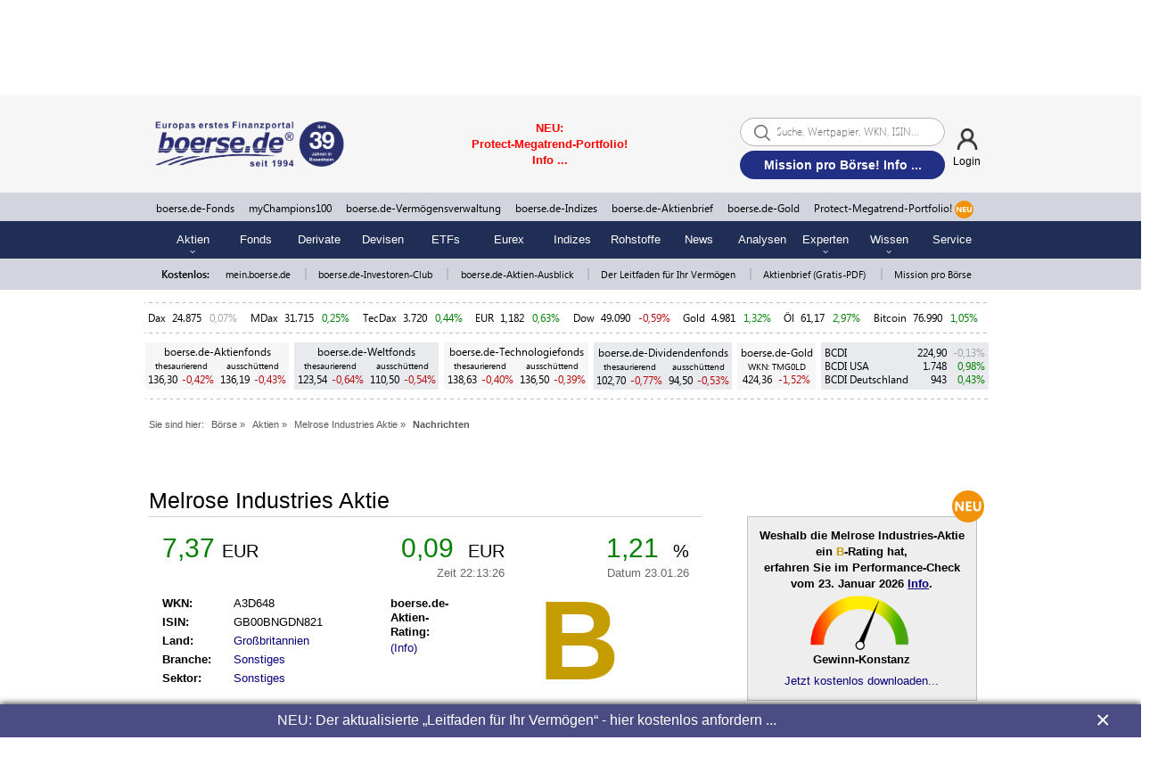

--- FILE ---
content_type: text/html; charset=UTF-8
request_url: https://www.boerse.de/nachrichten/Melrose-Industries-Aktie-Lohnt-sich-der-Einstieg-jetzt/31202725
body_size: 23146
content:
<!DOCTYPE html>
<html lang="de">
    <head>
        <meta charset="utf-8">
        <title>Melrose Industries-Aktie: Lohnt sich der Einstieg jetzt? - boerse.de</title>
        <meta name="description" content="
                
                     An der Börse legten die Aktien von Melrose Industries in den vergangenen zehn Jahren per saldo um +407,6% zu, was...">
        <meta property="og:site_name" content="boerse.de">
        <meta property="og:type" content="website">
        <meta property="article:publisher" content="https://www.facebook.com/boerse.de">
        <meta name="twitter:card" content="summary_large_image">
        <meta name="twitter:site" content="@boersede">
        <meta name="twitter:creator" content="@boersede">
        <meta property="og:image" content="https://static.boerse.de/images/News/top_special/Fotolia_111465008_S.jpg" >
        <meta property="og:image:width" content="1200">
        <meta property="og:image:height" content="627">
        <meta property="og:title" content="Melrose Industries-Aktie: Lohnt sich der Einstieg jetzt? - boerse.de">
        <meta name="twitter:title" content="Melrose Industries-Aktie: Lohnt sich der Einstieg jetzt? - boerse.de">
        <meta property="og:description" content="
                
                     An der Börse legten die Aktien von Melrose Industries in den vergangenen zehn Jahren per saldo um +407,6% zu, was...">
        <meta property="fb:app_id" content="330150814116920">
        <meta name="facebook-domain-verification" content="w2drvvtuvfypuryud5l0wgm6zbzf3n">
        <meta name="viewport" content="width=device-width, initial-scale=1.0">
        
        <link rel="preconnect" href="//static.boerse.de" crossorigin>
        <link rel="preconnect" href="//cp.boerse.de" crossorigin>

        <link rel="dns-prefetch" href="//cacerts.digicert.com">
        <link rel="dns-prefetch" href="//cacerts.rapidssl.com">
        <link rel="dns-prefetch" href="//googletagmanager.com">
        <link rel="dns-prefetch" href="//securepubads.g.doubleclick.net">
        <link rel="dns-prefetch" href="//cdn.privacy-mgmt.com">
        <link rel="dns-prefetch" href="//cdn-a.yieldlove.com">
        <link rel="dns-prefetch" href="//cdn.confiant-integrations.net">
        <link rel="dns-prefetch" href="//cdn.exitbee.com">
        <link rel="dns-prefetch" href="//s.exitbee.com">
        <link rel="dns-prefetch" href="//ced.sascdn.com">

        <link rel="preload" href="https://static.boerse.de/fonts/SegoeUI/SegoeUI.woff2" as="font" type="font/woff2" crossorigin>
        <link rel="preload" href="https://static.boerse.de/fonts/SegoeUI/SegoeUI-Bold.woff2" as="font" type="font/woff2" crossorigin>
        <link rel="preload" href="https://cdn.privacy-mgmt.com/wrapperMessagingWithoutDetection.js" as="script">

        <script>
            (function () { var e = function () { var e, t = "__tcfapiLocator", a = [], n = window; for (; n;) { try { if (n.frames[t]) { e = n; break } } catch (e) { } if (n === window.top) break; n = n.parent } e || (!function e() { var a = n.document, r = !!n.frames[t]; if (!r) if (a.body) { var i = a.createElement("iframe"); i.style.cssText = "display:none", i.name = t, a.body.appendChild(i) } else setTimeout(e, 5); return !r }(), n.__tcfapi = function () { for (var e, t = arguments.length, n = new Array(t), r = 0; r < t; r++)n[r] = arguments[r]; if (!n.length) return a; if ("setGdprApplies" === n[0]) n.length > 3 && 2 === parseInt(n[1], 10) && "boolean" == typeof n[3] && (e = n[3], "function" == typeof n[2] && n[2]("set", !0)); else if ("ping" === n[0]) { var i = { gdprApplies: e, cmpLoaded: !1, cmpStatus: "stub" }; "function" == typeof n[2] && n[2](i) } else a.push(n) }, n.addEventListener("message", (function (e) { var t = "string" == typeof e.data, a = {}; try { a = t ? JSON.parse(e.data) : e.data } catch (e) { } var n = a.__tcfapiCall; n && window.__tcfapi(n.command, n.version, (function (a, r) { var i = { __tcfapiReturn: { returnValue: a, success: r, callId: n.callId } }; t && (i = JSON.stringify(i)), e.source.postMessage(i, "*") }), n.parameter) }), !1)) }; "undefined" != typeof module ? module.exports = e : e()})();
        </script>
        <meta property="og:url" content="https://www.boerse.de/nachrichten/Melrose-Industries-Aktie-Lohnt-sich-der-Einstieg-jetzt/31202725"><script type="application/ld+json">{"@context":"https:\/\/schema.org","@type":"NewsArticle","headline":"Melrose Industries-Aktie: Lohnt sich der Einstieg jetzt? - boerse.de","datePublished":"2026-01-23 10:02:47","dateModified":"2026-01-23 10:02:47","image":["https:\/\/static.boerse.de\/images\/News\/top_special_1200\/Fotolia_111465008_S.jpg"],"author":{"@type":"Organization","name":"boerse.de"},"publisher":{"@type":"Organization","logo":{"@type":"ImageObject","url":"https:\/\/static.boerse.de\/images\/Logos\/boersede_45.png"},"name":"https:\/\/www.boerse.de"},"mainEntityOfPage":"https:\/\/www.boerse.de\/nachrichten\/Melrose-Industries-Aktie-Lohnt-sich-der-Einstieg-jetzt\/31202725"}</script>
        <link rel="canonical" href="https://www.boerse.de/nachrichten/Melrose-Industries-Aktie-Lohnt-sich-der-Einstieg-jetzt/31202725"><link rel="amphtml" href="https://www.boerse.de/nachrichten-amp/Melrose-Industries-Aktie-Lohnt-sich-der-Einstieg-jetzt/31202725">
        
        <link type="text/css" rel="stylesheet" href="https://static.boerse.de/style/bootstrap.min.css"   >
        <link type="text/css" rel="stylesheet" href="https://static.boerse.de/style/style.min.css?v=3a1beb65f67568f74cfaa3d5b22754fd"   id="style1">
<link type="text/css" rel="stylesheet" href="https://static.boerse.de/style/boersede-navigation.min.css?v=3a1beb65f67568f74cfaa3d5b22754fd"   ><link type="text/css" rel="stylesheet" href="https://static.boerse.de/style/styleResponsive.min.css?v=3a1beb65f67568f74cfaa3d5b22754fd"   >
        <link type="text/css" rel="stylesheet" href="https://static.boerse.de/style/font-awesome/css/fontawesome-all.min.css"   >
        <link type="text/css" rel="stylesheet" href="https://static.boerse.de/style/login.min.css?v=3a1beb65f67568f74cfaa3d5b22754fd"   >
        <link type="text/css" rel="stylesheet" href="https://static.boerse.de/style/blink.min.css?v=3a1beb65f67568f74cfaa3d5b22754fd"   >
        <link type="text/css" rel="stylesheet" href="https://static.boerse.de/style/print.min.css?v=3a1beb65f67568f74cfaa3d5b22754fd" media="print"  >
        <link type="text/css" rel="stylesheet" href="https://static.boerse.de/style/tool.min.css?v=a508a867836343392384b67ef973cd04"   ><style>
                    .perfocheckLinkbox  { width:100%; text-align:right; margin:57px auto 0px auto; }

                    @media (max-width: 768px) {
                        .perfocheckLinkbox { margin:17px auto 0px auto;  }
                    }

                    @keyframes botsi-trendmonitor-zeiger {
                          0% { transform: rotate(0deg); }
                         45% { transform: rotate(113deg); }
                         50% { transform: rotate(109deg); }
                         54% { transform: rotate(113deg); }
                         58% { transform: rotate(110deg); }
                         62% { transform: rotate(113deg); }
                         64% { transform: rotate(111deg); }
                         68% { transform: rotate(113deg); }
                         70% { transform: rotate(112deg); }
                         71% { transform: rotate(113deg); }
                        100% { transform: rotate(113deg); }
                    }</style><link type="text/css" rel="stylesheet" href="https://static.boerse.de/style/social_media_buttons.min.css?v=3a1beb65f67568f74cfaa3d5b22754fd"   ><link type="text/css" rel="stylesheet" href="https://static.boerse.de/style/vv-kasten/vv-kasten.min.css?v=3a1beb65f67568f74cfaa3d5b22754fd"   >
        <!-- WEBPUSHR CUSTOM LOGO STYLE -->
        <style>
            #webpushr-prompt-logo {
                width: 206px !important;
            }
        </style>
        
        <script    src="https://static.boerse.de/script/jquery.js"></script><script    src="https://static.boerse.de/script/jquery.mobile.custom.min.js"></script>
        <script    src="https://static.boerse.de/script/jquery-migrate.js"></script>
        <script    src="https://static.boerse.de/script/standard.min.js?v=3a1beb65f67568f74cfaa3d5b22754fd"></script>
        <script    src="https://static.boerse.de/script/boersede-navigation.min.js?v=3a1beb65f67568f74cfaa3d5b22754fd"></script>
        <script   async src="https://static.boerse.de/script/bootstrap.min.js"></script>
        <script   defer src="https://static.boerse.de/script/pushupdata.min.js?v=3a1beb65f67568f74cfaa3d5b22754fd"></script>
        <script>
        $(function() {
            __tcfapi('addEventListener', 2, function(tcData,success) {
                if (success && (tcData.eventStatus === 'tcloaded' || tcData.eventStatus === 'useractioncomplete')) {
                    __tcfapi('getCustomVendorConsents', 2, function (data, success) {
                        if (success) {
                            var grants = data.grants
                            for (var id in grants) {
                                if (grants.hasOwnProperty(id) && id === '5e716fc09a0b5040d575080f' && grants[id].vendorGrant) {
                                    var fileref=document.createElement("script");
                                    fileref.setAttribute("src", "https://static.boerse.de/script/facebook.js");
                                    if (typeof fileref!="undefined") {
                                        document.getElementsByTagName("body")[0].appendChild(fileref);
                                    }
                                    var filerefRoot=document.createElement("script");
                                    filerefRoot.setAttribute("src", "https://static.boerse.de/script/facebookRoot.js");
                                    if (typeof filerefRoot!="undefined") {
                                        document.getElementsByTagName("body")[0].appendChild(filerefRoot);
                                    }
                                }
                            }
                        }
                    });
                }
            });
        });</script>
        <script   async src="https://static.boerse.de/script/textsearch.js"></script><script   async src="https://static.boerse.de/script/slider.js"></script><script   async src="https://static.boerse.de/script/tool.min.js?v=a508a867836343392384b67ef973cd04"></script><script>
        $(function(){
            var f_tcfapi = function() {
                __tcfapi('addEventListener', 2, function(tcData,success){
                    if(success && (tcData.eventStatus === 'tcloaded' || tcData.eventStatus === 'useractioncomplete')) {
                        __tcfapi('getCustomVendorConsents', 2, function (data, success) {
                            if (success) {
                                var grants = data.grants
                                for (var id in grants) {
                                    if (grants.hasOwnProperty(id) && id === '6943c042361ea3f543217e27' && grants[id].vendorGrant) {
                                        var fileref=document.createElement('script');
            fileref.setAttribute('src', 'https://player.subvid.ai/js/vq_starter.js');
              
            if (typeof fileref!='undefined'){
                document.getElementsByTagName('body')[0].appendChild(fileref);
            }
                                    }
                                }
                            }
                        });
                    }
                });
            };
            if(typeof(__tcfapi) === 'undefined') {
                setTimeout(f_tcfapi, 1000);
            } else {
                f_tcfapi();
            }
        });
        </script><script   defer src="https://static.boerse.de/script/botsi-trendmonitor.min.js?v=f2bbcf443293632bff3ea3746dd88fc0"></script><script   async src="https://static.boerse.de/script/social_media_buttons.min.js?v=3a1beb65f67568f74cfaa3d5b22754fd"></script><script   async src="https://static.boerse.de/script/mybac.min.js?v=3a1beb65f67568f74cfaa3d5b22754fd"></script>
        <script>var IMAGES_URL="https://static.boerse.de/images/";var WWW_URL="https://www.boerse.de/";var SCRIPT_URL="https://static.boerse.de/script/";</script>
        <script    src="https://static.boerse.de/script/bundle.js?v=3a1beb65f67568f74cfaa3d5b22754fd"></script><script>
            (window.__ba = window.__ba || {}).publisher = window.__ba.publisher || {};
            window.__ba.publisher.section = 'news';
            window.__ba.publisher.keywords = 'isingb00bngdn821,wkna3d648';
        </script><script src="https://www.boerse.de/businessad/boerse.de.js?v=1769202915" async></script><script>var livesearchAd='<a href="https://www.boerse.de/schablone/deliver.jphp?_adk=1&_adb=100927" target="_blank"><span style="color: red; font-family: Arial; font-size: small;"><strong>NEU: Protect-Megatrend-Portfolio! Info ...</strong></span></a>';</script>
        <!-- Google Analytics -->
        <script>
        $(function(){
            var f_tcfapi = function() {
                __tcfapi('addEventListener', 2, function(tcData,success){
                    if(success && (tcData.eventStatus === 'tcloaded' || tcData.eventStatus === 'useractioncomplete')) {
                        __tcfapi('getCustomVendorConsents', 2, function (data, success) {
                            if (success) {
                                var grants = data.grants
                                for (var id in grants) {
                                    if (grants.hasOwnProperty(id) && id === '5e542b3a4cd8884eb41b5a72' && grants[id].vendorGrant) {
                                        var fileref=document.createElement('script');
            fileref.setAttribute('src', 'https://static.boerse.de/script/gtm.js');
              
            if (typeof fileref!='undefined'){
                document.getElementsByTagName('body')[0].appendChild(fileref);
            }
                                    }
                                }
                            }
                        });
                    }
                });
            };
            if(typeof(__tcfapi) === 'undefined') {
                setTimeout(f_tcfapi, 1000);
            } else {
                f_tcfapi();
            }
        });
        </script>
        <script>
        $(function(){
            var f_tcfapi = function() {
                __tcfapi('addEventListener', 2, function(tcData,success){
                    if(success && (tcData.eventStatus === 'tcloaded' || tcData.eventStatus === 'useractioncomplete')) {
                        __tcfapi('getCustomVendorConsents', 2, function (data, success) {
                            if (success) {
                                var grants = data.grants
                                for (var id in grants) {
                                    if (grants.hasOwnProperty(id) && id === '5e542b3a4cd8884eb41b5a72' && grants[id].vendorGrant) {
                                        var fileref=document.createElement('script');
            fileref.setAttribute('src', 'https://www.googletagmanager.com/gtag/js?id=G-XZ0P5SP56K');
              
            if (typeof fileref!='undefined'){
                document.getElementsByTagName('body')[0].appendChild(fileref);
            }
                                    }
                                }
                            }
                        });
                    }
                });
            };
            if(typeof(__tcfapi) === 'undefined') {
                setTimeout(f_tcfapi, 1000);
            } else {
                f_tcfapi();
            }
        });
        </script>
        <!-- /Google Analytics -->
                </head>
    <body>
        <script>dataLayer = [{
                    'publisher': 'boersede-topstory'
                        }];
                </script><div id="wrapperNavigation">
    <!-- Navigation: Start Sticky-Navi -->
    <div class="NaviGroupStickyTop">

        <!-- Navigation: Top-Navigation  -->
        <div id="naviTop" class="naviBoersedeGroupParts naviPartTop">
            <div class="NaviGroupWrapper">
    <div class="taNaviGroup" style="position:relative;">
        <div class="tr">
            <div class="tdNaviGroupImages">
                <div class="ta" style="width:98%; margin:auto;">
                    <div class="tr">
                        <div class="tdNaviGroupImage">
                            <a href="https://www.boersenverlag.de/?linksource=group_navi" target="_blank">
                                <img class="naviGroupImage" height="25" src="https://static.boerse.de/images/Logos/tm-boersenverlag.svg" alt="TM Börsenverlag AG"></a>
                        </div>

                        <div class="tdNaviGroupPipe">|</div>

                        <div class="tdNaviGroupImage">
                            <a href="https://www.boerse.de/?linksource=group_navi" target="_blank">
                                <img class="naviGroupImage" height="25" style="opacity:1; -webkit-filter:none;" src="https://static.boerse.de/images/Logos/boerse-de-finanzportal-ag.svg" alt="boerse.de Finanzportal GmbH">
                            </a>
                        </div>

                        <div class="tdNaviGroupPipe">|</div>

                        <div class="tdNaviGroupImage">
                            <a href="https://www.boerse-vermoegensverwaltung.de/?linksource=group_navi" target="_blank">
                                <img class="naviGroupImage" height="25" src="https://static.boerse.de/images/Logos/logo_boerse.de-vermoegensverwaltung.svg" alt="boerse.de Finanzportal GmbH"></a>
                        </div>

                        <div class="tdNaviGroupPipe">|</div>

                        <div class="tdNaviGroupImage">
                            <a href="https://www.boerse-institut.de/?linksource=group_navi" target="_blank">
                                <img class="naviGroupImage" height="25" src="https://static.boerse.de/images/Logos/boerse.de-institut_logo.svg" alt="boerse.de Finanzportal GmbH"></a>
                        </div>

                        <div class="tdNaviGroupPipe">|</div>

                        <div class="tdNaviGroupImage">
                            <a href="https://www.boerse-shop.de/?linksource=group_navi" target="_blank">
                                <img class="naviGroupImage" height="25" src="https://static.boerse.de/images/Logos/boersede-shop.svg" alt="boerse.de Finanzportal GmbH"></a>
                        </div>

                        <div class="tdNaviGroupPipe">|</div>

                        <div class="tdNaviGroupImage">
                            <a href="https://www.boerse-gold.de/?linksource=group_navi" target="_blank">
                                <img class="naviGroupImage" height="25" src="https://static.boerse.de/images/Logos/boersede-gold_logo_schrift_R.svg" alt="boerse.de Finanzportal GmbH"></a>
                        </div>
                    </div>
                </div>
            </div>

            <div class="tdNaviGroupImagesMobile mobileDisplayBlock g-scrolling-image-carousel">
                <div style="width:98%; margin:auto;">
                    <div class="items">

                        <div class="tdNaviGroupImage">
                            <a href="https://www.boersenverlag.de/?linksource=group_navi" target="_blank">
                                <img src="https://static.boerse.de/images/Logos/tm-boersenverlag.svg" alt="TM Börsenverlag AG"></a>
                        </div>

                        <div class="tdNaviGroupImage">
                            <a href="https://www.boerse.de/?linksource=group_navi" target="_blank">
                                <img style="opacity:1; -webkit-filter:none;" src="https://static.boerse.de/images/Logos/boerse-de-finanzportal-ag.svg" alt="boerse.de Finanzportal GmbH"></a>
                        </div>

                        <div class="tdNaviGroupImage">
                            <a href="https://www.boerse-vermoegensverwaltung.de/?linksource=group_navi" target="_blank">
                                <img src="https://static.boerse.de/images/Logos/logo_boerse.de-vermoegensverwaltung.svg" alt="boerse.de Finanzportal GmbH"></a>
                        </div>

                        <div class="tdNaviGroupImage">
                            <a href="https://www.boerse-institut.de/?linksource=group_navi" target="_blank">
                                <img src="https://static.boerse.de/images/Logos/boerse.de-institut_logo.svg" alt="boerse.de Finanzportal GmbH"></a>
                        </div>

                        <div class="tdNaviGroupImage">
                            <a href="https://www.boerse-shop.de/?linksource=group_navi" target="_blank">
                                <img src="https://static.boerse.de/images/Logos/boersede-shop.svg" alt="boerse.de Finanzportal GmbH"></a>
                        </div>

                        <div class="tdNaviGroupImage">
                            <a href="https://www.boerse-gold.de/?linksource=group_navi" target="_blank">
                                <img src="https://static.boerse.de/images/Logos/boersede-gold_logo_schrift_R.svg" alt="boerse.de Finanzportal GmbH"></a>
                        </div>

                    </div>
                </div>

            </div>

            <div class="tdNaviGroupSpace">&nbsp;</div>

            <div class="tdNaviGroupLogo">
                <img class="naviGroupLogo" src="https://static.boerse.de/images/Logos/boerse.de-Group_ag.svg" alt="boerse.de Group AG">
            </div>

            <div class="tdNaviGroupOpener">
                <div class="nav-top-first-opener">&laquo;</div>
            </div>

            <div class="tdNaviGroupOpener">&nbsp;</div>

        </div>
    </div>
</div>


<!-- SUB-NAVIGATION DESKTOP -->
<div class="groupSubNavigation">
    <div class="groupSubNaviWrapper">
        <div class="groupSubNaviTab">
            <div class="tr">
                <div class="groupSubnavi1">
                    <p class="groupSubnaviLabel1"><span id="naviLinkRecherche" class="groupSubnaviLabelBorder">RECHERCHE</span></p>
                    <div class="groupSubnaviContent1">
                        <p class="groupSubnaviLink"><a class="groupSubnaviLink" href="https://www.boerse.de/?linksource=group_navi">boerse.de</a><br>
                            <span class="groupSubnaviLinkMargin">Europas erstes Finanzportal</span>
                        </p>
                        <p class="groupSubnaviLink"><a class="groupSubnaviLink" target="_blank" href="https://www.aktien-ausblick.de/?linksource=group_navi">Aktien-Ausblick</a><br>
                            <span class="groupSubnaviLinkMargin">kostenlos, schon >100.000 Leser</span>
                        </p>
                        <p class="groupSubnaviLink"><a class="groupSubnaviLink" target="_blank" href="https://www.boerse-aktienbrief.de/?linksource=group_navi">boerse.de-Aktienbrief</a><br>
                            <span class="groupSubnaviLinkMargin">kostenlos + unverbindlich</span>
                        </p>
                        <p class="groupSubnaviLink"><a class="groupSubnaviLink" target="_blank" href="https://www.boersenverlag.de/boersendienste/?linksource=group_navi">Börsendienste</a><br>
                            <span class="groupSubnaviLinkMargin">kostenlos + unverbindlich kennenlernen</span>
                        </p>
                        <p class="groupSubnaviLink"><a class="groupSubnaviLink" target="_blank" href="https://www.boerse-leitfaden.de/?linksource=group_navi">Leitfaden für Ihr Vermögen</a><br>
                            <span class="groupSubnaviLinkMargin">einzigartiges Börsenwissen kostenlos</span>
                        </p>
                        <p class="groupSubnaviLink"><a class="groupSubnaviLink" target="_blank" href="https://www.boerse.de/schablone/deliver.jphp?_adk=1&_adb=93787">boerse.de-Investoren-Club</a><br>
                            <span class="groupSubnaviLinkMargin">kostenlos Mitglied werden</span>
                        </p>
                        <p class="groupSubnaviLink"><a class="groupSubnaviLink" target="_blank" href="https://www.mission-pro-boerse.de/">Mission pro Börse</a><br>
                            <span class="groupSubnaviLinkMargin">werden Sie jetzt Börsen-Botschafter</span>
                        </p>
                    </div>
                </div>

                <div class="groupSubnavi2">
                    <p class="groupSubnaviLabel2"><span id="naviLinkInvestment" class="groupSubnaviLabelBorder">INVESTMENT</span></p>
                    <div class="groupSubnaviContent2">
                        <p class="groupSubnaviLink"><a class="groupSubnaviLink" target="_blank" href="https://www.boerse-gold.de/?linksource=group_navi">boerse.de-Gold (TMG0LD)</a><br>
                            <span class="groupSubnaviLinkMargin">Responsible Gold!</span>
                        </p>
                        <p class="groupSubnaviLink"><a class="groupSubnaviLink" target="_blank" href="https://www.boerse-fonds.de/?linksource=group_navi">boerse.de-Fonds - ohne Agio!</a><br>
                            <a class="groupSubnaviLinkMargin" target="_blank" href="https://www.boerse-aktienfonds.de/?linksource=group_navi">boerse.de-Aktienfonds</a><br>
                            <a class="groupSubnaviLinkMargin" target="_blank" href="https://www.boerse-weltfonds.de/?linksource=group_navi">boerse.de-Weltfonds</a><br>
                            <a class="groupSubnaviLinkMargin" target="_blank" href="https://www.boerse-technologiefonds.de/?linksource=group_navi">boerse.de-Technologiefonds</a><br>
                            <a class="groupSubnaviLinkMargin" target="_blank" href="https://www.boerse-dividendenfonds.de/?linksource=group_navi">boerse.de-Dividendenfonds</a><br>
                        </p>
                        <p class="groupSubnaviLink"><a class="groupSubnaviLink" target="_blank" href="https://www.bcdi.de/?linksource=group_navi">boerse.de-Indizes</a><br>
                            <a class="groupSubnaviLinkMargin" target="_blank" href="https://www.bcdi.de/europa/?linksource=group_navi">BCDI -
                                Das Original!</a><br>
                            <a class="groupSubnaviLinkMargin" target="_blank" href="https://www.bcdi.de/usa/?linksource=group_navi">BCDI
                                USA</a><br>
                            <a class="groupSubnaviLinkMargin" target="_blank" href="https://www.bcdi.de/deutschland/?linksource=group_navi">BCDI Deutschland</a>
                        </p>
                        <p class="groupSubnaviLink"><a class="groupSubnaviLink" target="_blank" href="https://www.boerse-vermoegensverwaltung.de/?linksource=group_navi">Einzelkontenverwaltungen<br>ab 500.000 Euro</a><br>
                            <a class="groupSubnaviLinkMargin" target="_blank" href="https://www.mychampionspremium.de/?linksource=group_navi">myChampionsPREMIUM</a><br>
                            <a class="groupSubnaviLinkMargin" target="_blank" href="https://www.boerse-depotmanagement.de/?linksource=group_navi">boerse.de-Depotmanagement</a><br>
                            <a class="groupSubnaviLinkMargin" target="_blank" href="https://www.boerse-stiftungs-strategien.de/?linksource=group_navi">
                                boerse.de-Stiftungs-Strategien
                            </a>
                        </p>
                        <p class="groupSubnaviLink"><a class="groupSubnaviLink" target="_blank" href="https://www.boerse.de/schablone/deliver.jphp?_adk=1&amp;_adb=97545">myChampions100 <br>ab 100.000 Euro</a><br>
                            <a class="groupSubnaviLinkMargin" target="_blank" href="https://www.mychampions100gold.de/?linksource=group_navi">
                                myChampions100GOLD
                                <span style="margin-left: 5px; font-weight: bold;color: white;background-color: #f19409;padding: 0px 5px;">NEU</span>
                            </a>
                            <br>
                            <a class="groupSubnaviLinkMargin" target="_blank" href="https://www.mychampions100bitcoin.de/?linksource=group_navi">
                                myChampions100BITCOIN
                                <span style="margin-left: 5px; font-weight: bold;color: white;background-color: #f19409;padding: 0px 5px;">NEU</span>
                            </a>
                            <br>
                            <a class="groupSubnaviLinkMargin" target="_blank" href="https://www.mychampions100gold-bitcoin.de/?linksource=group_navi">
                                myChampions100GOLD-BITCOIN
                                <span style="margin-left: 5px; font-weight: bold;color: white;background-color: #f19409;padding: 0px 5px;">NEU</span>
                            </a>
                        </p>
                        <p class="groupSubnaviLink">
                            <a class="groupSubnaviLink" target="_blank" href="https://www.protect-megatrend-portfolio.de/?linksource=group_navi">Protect-Megatrend-Portfolio (PMP)<br> ab 10.000 Euro <span style="margin-left: 5px; font-weight: bold;color: white;background-color: #f19409;padding: 0px 5px;">NEU</span></a><br>
                        </p>
                        <p class="groupSubnaviLink"><a class="groupSubnaviLink" target="_blank" href="https://www.boersenvision.de/realdepot/">Realdepots</a><br>
                            <a class="groupSubnaviLinkMargin" target="_blank" href="https://www.boersenvision.de/realdepot/?linksource=group_navi">TM-Depot</a><br>
                            <a class="groupSubnaviLinkMargin" target="_blank" href="https://www.mychampions100.de/millionen-depot/?linksource=group_navi">Millionen-Depot</a>
                        </p>
                    </div>
                </div>

                <div class="groupSubnavi3">
                    <p class="groupSubnaviLabel3"><a class="groupNaviLink" href="https://www.boerse.de/geldanlagen/?linksource=group_navi"><span class="groupSubnaviLabelBorder">BLOG</span></a></p>
                </div>

                <div class="groupSubnavi4">
                    <p class="groupSubnaviLabel4"><a class="groupNaviLink" target="_blank" href="https://www.boerse-group.de/meinungen/?linksource=group_navi"><span class="groupSubnaviLabelBorder">MEINUNGEN</span></a></p>
                </div>

                <div class="groupSubnavi5">
                    <p class="groupSubnaviLabel5"><span id="naviLinkUeberUns" class="groupSubnaviLabelBorder">ÜBER
                            UNS</span></p>
                    <div class="groupSubnaviContent5">
                        <p class="groupSubnaviLink"><a class="groupSubnaviLink" target="_blank" href="https://www.boerse-group.de/?linksource=group_navi">Über uns</a></p>
                        <p class="groupSubnaviLink"><a class="groupSubnaviLink" target="_blank" href="https://www.boerse-group.de/geschichte/?linksource=group_navi">Geschichte</a></p>
                        <p class="groupSubnaviLink"><a class="groupSubnaviLink" target="_blank" href="https://www.boerse-group.de/partner/?linksource=group_navi">Partner</a></p>
                        <p class="groupSubnaviLink"><a class="groupSubnaviLink" target="_blank" href="https://www.boerse-group.de/team/?linksource=group_navi">Team</a></p>
                        <p class="groupSubnaviLink"><a class="groupSubnaviLink" target="_blank" href="https://www.boerse-group.de/karriere/?linksource=group_navi">Karriere</a></p>
                        <p class="groupSubnaviLink"><a class="groupSubnaviLink" target="_blank" href="https://www.haus-der-boerse.de/?linksource=group_navi">Haus der Börse</a></p>
                        <p class="groupSubnaviLink"><a class="groupSubnaviLink" target="_blank" href="https://www.boerse-stiftung.de/?linksource=group_navi">boerse.de-Stiftung</a></p>
                    </div>
                </div>

            </div>
        </div>

    </div>
</div>

<!-- SUB-NAVIGATION MOBILE -->
<div class="groupSubNavigationMobile">
    <p class="groupSubnaviLabelMobile1">RECHERCHE</p>
    <div class="groupSubnaviContentMobile1">
        <a class="groupSubnaviLinkMobile" href="https://www.boerse.de/?linksource=group_navi">boerse.de</a><br>
        <a class="groupSubnaviLinkMobile" target="_blank" href="https://www.aktien-ausblick.de/?linksource=group_navi">Aktien-Ausblick</a><br>
        <a class="groupSubnaviLinkMobile" target="_blank" href="https://www.boerse-aktienbrief.de/?linksource=group_navi">boerse.de-Aktienbrief</a><br>
        <a class="groupSubnaviLinkMobile" target="_blank" href="https://www.boersenverlag.de/boersendienste/?linksource=group_navi">Börsendienste</a><br>
        <a class="groupSubnaviLinkMobile" target="_blank" href="https://www.boerse-leitfaden.de/?linksource=group_navi">Leitfaden für Ihr Vermögen</a><br>
        <a class="groupSubnaviLinkMobile" target="_blank" href="https://www.boerse.de/schablone/deliver.jphp?_adk=1&_adb=93787">boerse.de-Investoren-Club</a><br>
        <a class="groupSubnaviLinkMobile" target="_blank" href="https://www.mission-pro-boerse.de/">Mission pro Börse</a><br>
    </div>
    <p class="groupSubnaviLabelMobile2">INVESTMENT</p>
    <div class="groupSubnaviContentMobile2">
        <a class="groupSubnaviLinkMobile" target="_blank" href="https://www.boerse-gold.de/?linksource=group_navi">boerse.de-Gold (TMG0LD)</a><br>
        <a class="groupSubnaviLinkMobile" target="_blank" href="https://www.boerse-fonds.de/?linksource=group_navi">boerse.de-Fonds</a><br>
        <a class="groupSubnaviLinkMobile" target="_blank" href="https://www.boerse-aktienfonds.de/?linksource=group_navi">boerse.de-Aktienfonds</a><br>
        <a class="groupSubnaviLinkMobile" target="_blank" href="https://www.boerse-weltfonds.de/?linksource=group_navi">boerse.de-Weltfonds</a><br>
        <a class="groupSubnaviLinkMobile" target="_blank" href="https://www.boerse-technologiefonds.de/?linksource=group_navi">boerse.de-Technologiefonds</a><br>
        <a class="groupSubnaviLinkMobile" target="_blank" href="https://www.boerse-dividendenfonds.de/?linksource=group_navi">boerse.de-Dividendenfonds</a><br>
        <a class="groupSubnaviLinkMobile" target="_blank" href="https://www.bcdi.de/?linksource=group_navi">boerse.de-Indizes</a><br>
        <a class="groupSubnaviLinkMobile" target="_blank" href="https://www.mychampionspremium.de/?linksource=group_navi">myChampionsPREMIUM</a><br>
        <a class="groupSubnaviLinkMobile" target="_blank" href="https://www.boerse-depotmanagement.de/?linksource=group_navi">boerse.de-Depotmanagement</a><br>
        <a class="groupSubnaviLinkMobile" target="_blank" href="https://www.boerse-stiftungs-strategien.de/?linksource=group_navi">boerse.de-Stiftungs-Strategien</a><br>
        <a class="groupSubnaviLinkMobile" target="_blank" href="https://www.mychampions100.de/?linksource=group_navi">myChampions100</a><br>
        <a class="groupSubnaviLinkMobile" target="_blank" href="https://www.mychampions100gold.de/?linksource=group_navi">
            myChampions100GOLD
            <span style="margin-left:5px;font-weight:bold;color:white;background-color:#f19409;padding: 0px 5px;text-decoration:none;">NEU</span>
        </a>
        <br>
        <a class="groupSubnaviLinkMobile" target="_blank" href="https://www.mychampions100bitcoin.de/?linksource=group_navi">
            myChampions100BITCOIN
            <span style="margin-left:5px;font-weight:bold;color:white;background-color:#f19409;padding: 0px 5px;text-decoration:none;">NEU</span>
        </a>
        <br>
        <a class="groupSubnaviLinkMobile" target="_blank" href="https://www.mychampions100gold-bitcoin.de/?linksource=group_navi">
            myChampions100GOLD-BITCOIN
            <span style="margin-left:5px;font-weight:bold;color:white;background-color:#f19409;padding: 0px 5px;text-decoration:none;">NEU</span>
        </a>

        <a class="groupSubnaviLinkMobile" target="_blank" href="https://www.boersenvision.de/realdepot/?linksource=group_navi">TM-Depot</a><br>
        <a class="groupSubnaviLinkMobile" target="_blank" href="https://www.mychampions100.de/millionen-depot/?linksource=group_navi">Millionen-Depot</a>
    </div>
    <p class="groupSubnaviLabelMobile3"><a class="groupNaviLink" href="https://www.boerse.de/geldanlagen/?linksource=group_navi">BLOG</a></p>
    <p class="groupSubnaviLabelMobile4"><a class="groupNaviLink" target="_blank" href="https://www.boerse-group.de/meinungen/?linksource=group_navi">MEINUNGEN</a></p>
    <p class="groupSubnaviLabelMobile5">ÜBER UNS</p>
    <div class="groupSubnaviContentMobile5">
        <a class="groupSubnaviLinkMobile" target="_blank" href="https://www.boerse-group.de/?linksource=group_navi">Über uns</a><br>
        <a class="groupSubnaviLinkMobile" target="_blank" href="https://www.boerse-group.de/geschichte/?linksource=group_navi">Geschichte</a><br>
        <a class="groupSubnaviLinkMobile" target="_blank" href="https://www.boerse-group.de/partner/?linksource=group_navi">Partner</a><br>
        <a class="groupSubnaviLinkMobile" target="_blank" href="https://www.boerse-group.de/team/?linksource=group_navi">Team</a><br>
        <a class="groupSubnaviLinkMobile" target="_blank" href="https://www.boerse-group.de/karriere/?linksource=group_navi">Karriere</a><br>
        <a class="groupSubnaviLinkMobile" target="_blank" href="https://www.haus-der-boerse.de/?linksource=group_navi">Haus der Börse</a><br>
        <a class="groupSubnaviLinkMobile" target="_blank" href="https://www.boerse-stiftung.de/?linksource=group_navi">boerse.de-Stiftung</a>
    </div>
</div>
<script>
    $(document).ready(function() {
        $(".g-scrolling-image-carousel .items").gScrollingCarousel2();
    });
</script>
        </div>

    </div>
    <div id="jumpMarker"></div>
    <div class="Ads_BA_BS_wrapper"><div id="Ads_BA_BS">
                </div></div>

    <!-- Wallpaper -->
    <div style="width:100%; text-align:center;">
        <div id="wrapperWallpaper">
            
        </div>
    </div>

    <div id="NaviWrapperMaxWidth">

        <div class="NaviGroupSticky">

            <!-- Navigation: Suche  -->
            <div id="naviSuche" class="naviBoersedeGroupParts naviPartSuche">
                
<div id="livesearch_wrapper">    
    <div class="ta" style="width:100%;">
        <div class="tr">
            <div class="td" style="width:100%;">
                <div class="naviSucheLabel">
                    <a href="/"><img class="naviSucheLogo" src="https://static.boerse.de/images/Logos/logo_boerse.svg" alt="boerse.de Finanzportal GmbH"></a>
                    <div id="naviSucheClose">&#10005;</div>
                    <!--<p class="naviSucheLabelText">Suche</p>-->
                </div>
                <form name="livesearchform" action="https://www.boerse.de/suche/" method="post">
                <div class="inputs">
                    <input id="search" class="livesearch" type="text" name="search" maxlength="20" autocomplete="off" placeholder="Suche, Wertpapier, WKN, ISIN ...">
                    <button type="submit" class="naviLivesearchButton">
                    <img class="naviLivesearchButtn" src="https://static.boerse.de/images/Navigation/boerse-search-btn.svg" alt="Suche">
                    </button>
                </div>
                </form>
                <div id="livesearch_result" class="livesearch_result"></div>
            </div>
        </div>
    </div>
</div>

            </div>


            <!-- Navigation: Logo, Werbung und Suche  -->
            <div id="naviLogo" class="naviBoersedeGroupParts naviPartLogo">
                <div class="ta naviBoersedeGroupWrapper" style="position: relative;">
    <div class="tr">
        <div class="td" style="text-align:center;">
            <div class="ta naviBoersedeGroupMargin" style="margin:auto;">
                <div class="tr">
                    <div class="tdNaviLogo" style="position: relative; vertical-align:middle;">
                        <a href="https://www.boerse.de">
                            <img class="boersedeMainLogo" src="https://static.boerse.de/images/Logos/boersede-jahre-in-ro.png" alt="boerse.de Finanzportal GmbH">
                        </a>
                    </div>
                    <div class="tdNaviMedia" style="position: relative; vertical-align:middle;">
                        <div style="width:90%; text-align:center; margin:15px 0 20px 0;">
<div class="ta" style="width:100%;">
<div class="tr">
<div id="naviRoterWerbesatz" class="td" style="width:100%; text-align:center; margin:auto; padding-top:6px;">
<a href="https://www.boerse.de/schablone/deliver.jphp?_adk=1&_adb=100927" target="_blank"><span style="color: red; font-family: Arial; font-size: small;"><strong>NEU:<br>Protect-Megatrend-Portfolio!<br>Info ...</strong></span></a>
</div>
</div>
</div>
</div>


                    </div>
                    <div class="tdNaviSuche">
                        <div class="naviSucheContainer" style="min-width: 100%">
                            <div id="app">
                            </div>
                            <script>
                                $(document).ready(function() {
                                    setTimeout(function() {
                                        $('#app #naviLoginLinkDesktop').html('<div class="loginDesktop"><img src="https://static.boerse.de/images/Navigation/user_login.png" style="display:block;height: 24px;margin: 10px 3px 0 13px;" alt="Login" /><div style="margin-top: 6px;">Login</div></div>');
                                    }, 20);
                                });
                            </script>
                            <div class="navBtnContainer">
                                <div id="naviSucheOpener">
                                    <div class="naviSucheDiv" style="min-width: 100%; height: 32px">
                                        <img style="width:32px; height:18px;" src="https://static.boerse.de/images/Navigation/boerse-search-btn.svg" alt="Suche">Suche
                                        <span class="suchetext">, Wertpapier, WKN, ISIN</span> ...
                                    </div>
                                </div>

                                <div id="naviWohlstand" style="margin-top: 5px;">
                                    <div class="naviSucheBelowText" style="text-align: center; padding: 8px 0px 8px 0px; cursor: pointer; border-radius: 25px;">
                                                                                            <a style="color:#fff;" target="_blank" href="https://www.boerse.de/schablone/deliver.jphp?_adk=1&_adb=98710">
                                                <b style="font-weight:bold; font-size: 14px;">Mission pro Börse! Info ...</b>
                                                                                    </a>
                                    </div>
                                </div>
                            </div>
                            <div class="tdNaviMobileOpener">
                                <div id="app_mobile"></div>
                                <script>
                                    $(document).ready(function() {
                                        setTimeout(function() {
                                            $('#app_mobile .tdNaviGroupLogin').html('<img src="https://static.boerse.de/images/Navigation/user_login.png" style="margin-top: 13px; margin-left: 10px; height: 28px;" alt="Login">');
                                        }, 20);
                                    });
                                </script>
                            </div>
                            <div class="tdNaviMobileOpener">
                                <div id="naviMobileOpener" class="icon nav-icon-mobile">
                                    <span></span>
                                    <span></span>
                                    <span></span>
                                </div>
                            </div>
                        </div>
                    </div>
                </div>
            </div>
        </div>
        <div class="td naviBoersedeGroupSpace">&nbsp;</div>
    </div>
</div>
            </div>


            <!-- Navigation: Produkte -->
            <div id="naviProdukte" class="naviBoersedeGroupParts naviPartProdukte">
                
<div class="ta naviBoersedeGroupWrapper">
<div class="tr">
    <div class="td" style="text-align: center; margin: auto;font-size: 12px;">
        <div style="width:100%; max-width: 946px; text-align:center; margin: auto;">
            <ul class="navBoersedeGroup-justified">
                <li><a target="_blank" href="https://www.boerse-fonds.de/?linknr=76200">boerse.de-Fonds</a></li>
                <li style="position:relative">
                    <a style="position:relative;" target="_blank" href="https://www.boerse.de/schablone/deliver.jphp?_adk=1&amp;_adb=99351">myChampions100
                                            </a>
                </li>
                <li><a target="_blank" href="https://www.boerse.de/schablone/deliver.jphp?_adk=1&_adb=87646">boerse.de-Vermögensverwaltung</a></li>
                <li><a target="_blank" href="https://www.boerse.de/schablone/deliver.jphp?_adk=1&_adb=76470">boerse.de-Indizes</a></li>
                <li><a target="_blank" href="https://www.boerse.de/schablone/deliver.jphp?_adk=1&_adb=85333">boerse.de-Aktienbrief</a></li>
                <li><a target="_blank" href="https://www.boerse-gold.de">boerse.de-Gold</a></li>
                <li><a target="_blank" href="https://www.boerse.de/schablone/deliver.jphp?_adk=1&_adb=100927">
                    Protect-Megatrend-Portfolio!
                    <img style="width: auto;" src="https://static.boerse.de/images/Navigation/boerse-new-btn.svg" alt="Neu">
                </a></li>
                            </ul>
        </div>
    </div>
</div>
</div>


            </div>

            <!-- Navigation: Produkte -->
            <div id="naviProdukteMobile" class="naviBoersedeGroupParts naviPartProdukteMobile">
                <div class="ta mobileDisplayBlock naviBoersedeGroupWrapper">
    <div class="tr mobileDisplayBlock">
        <div class="td mobileDisplayBlock" style="text-align:center;">
            <div class="g-scrolling-carousel2" style="width:100% !important; margin:0;">
                <div id="boersedeLogoSticky">
                    <a href="/"><img src="https://static.boerse.de/images/Logos/logo_boerse.svg" alt="boerse.de Finanzportal"></a>
                </div>
                <div class="items">
                    <a target="_blank" class="naviContentButton" style="width:122px;"
                        href="https://www.boerse-fonds.de/?linknr=76200">boerse.de-Fonds</a>
                    <a target="_blank" class="naviContentButton" style="width:132px; margin-right:16px;"
                        href="https://www.boerse.de/schablone/deliver.jphp?_adk=1&_adb=84053">myChampions100
                                            </a>
                    <a style="width:214px;" target="_blank" class="naviContentButton"
                        href="https://www.boerse.de/schablone/deliver.jphp?_adk=1&_adb=86372">boerse.de-Vermögensverwaltung</a>
                    <a target="_blank" class="naviContentButton" style="width:132px;"
                        href="https://www.boerse.de/schablone/deliver.jphp?_adk=1&_adb=76470">boerse.de-Indizes</a>
                    <a target="_blank" class="naviContentButton" style="width:146px;"
                        href="https://www.boerse.de/schablone/deliver.jphp?_adk=1&_adb=85333">boerse.de-Aktienbrief</a>
                    <a target="_blank" class="naviContentButton" style="width:122px;"
                        href="https://www.boerse-gold.de/">boerse.de-Gold</a>
                    <a target="_blank" href="https://www.boerse.de/schablone/deliver.jphp?_adk=1&_adb=100927" class="naviContentButton" style="width:214px;">
                        Protect-Megatrend-Portfolio!
                        <img style="width: auto;" src="https://static.boerse.de/images/Navigation/boerse-new-btn.svg" alt="Neu">
                    </a>    
                </div>
            </div>
        </div>
    </div>
</div>

<script>
    $(document).ready(function() {
        $(".g-scrolling-carousel2 .items").gScrollingCarousel2();
    });
</script>
            </div>

            <!-- Navigation: Bereiche Buttons -->
            <div id="navButtonsBereiche" class="naviBoersedeGroupParts naviPartBereicheDesktop">
                <div class="ta mobileDisplayBlock naviBoersedeGroupWrapper">
    <div class="tr mobileDisplayBlock">
        <div class="td mobileDisplayBlock" style="text-align:center;">
            <div class="g-scrolling-carousel" style="width:100% !important; margin:0;">
                <div id="boersedeLogoSticky">
                    <a href="/"><img src="https://static.boerse.de/images/Logos/logo_boerse.svg" alt="boerse.de Finanzportal"></a>
                </div>
                <div class="items">
                    <span class="naviContentButton naviContentButtonArrow" id="slideToggleContentAktien">Aktien</span>
                    <a class="naviContentButton" href="https://www.boerse.de/fonds/">Fonds</a>
                    <a class="naviContentButton" href="https://www.boerse.de/derivate/">Derivate</a>
                    <a class="naviContentButton" href="https://www.boerse.de/devisen/">Devisen</a>
                    <a class="naviContentButton" href="https://www.boerse.de/etf/">ETFs</a>
                    <a class="naviContentButton" href="https://www.boerse.de/eurex/">Eurex</a>
                    <a class="naviContentButton" href="https://www.boerse.de/indizes/">Indizes</a>
                    <a class="naviContentButton" href="https://www.boerse.de/rohstoffe/">Rohstoffe</a>
                    <a class="naviContentButton" href="https://www.boerse.de/news/">News</a>
                    <a class="naviContentButton" href="https://www.boerse.de/analysen/">Analysen</a>
                    <span class="naviContentButton naviContentButtonArrow" id="slideToggleContentExperten">Experten</span>
                    <span class="naviContentButton naviContentButtonArrow" id="slideToggleContentWissen">Wissen</span>
                    <a class="naviContentButton" href="https://www.boerse.de/services/">Service</a>
                </div>
            </div>
        </div>
    </div>
</div>

<script>
  $(document).ready(function(){
    $(".g-scrolling-carousel .items").gScrollingCarousel();
  });
</script>
            </div>


            <!-- Navigation: Links -->
            <div id="naviPartBereicheLinks" class="naviBoersedeGroupParts navPartBereicheLinks">
                <div class="ta naviBoersedeGroupWrapperContent">
  <div class="tr">
    <div class="td" style="text-align:center;">

      <div style="text-align:left; margin:auto; width:100%; max-width:946px;">

        <div id="naviContentAktien">
          <div class="naviContentBox">
            <div class="naviContentLabel">Aktien</div>
            <div id="hideContentAktien" class="naviContentClose">&#10005;</div>
            <a href="https://www.boerse.de/aktien/" class="naviContentHeader"><strong>Aktien-Startseite</strong></a><br>
            <div class="naviContentRowSmall">
              <a href="https://www.boerse.de/top-news/" class="naviContentHeader"><strong>News & Analysen</strong></a><br>
              <a href="https://www.boerse.de/adhoc/" class="naviContentLink">Adhocs</a><br>
              <a href="https://www.boerse.de/unternehmensnachrichten" class="naviContentLink">Aktien-News</a><br>
              <a href="https://www.boerse.de/aktiensplits/" class="naviContentLink">Aktiensplits</a><br>
              <a href="https://www.boerse.de/boersen-prognosen-2026/" class="naviContentLink">Banken-Prognosen</a><br>
              <a href="https://www.boerse.de/dividenden/" class="naviContentLink">Dividenden</a><br>
              <a href="https://www.boerse.de/insider-trades/" class="naviContentLink">Insider Trades</a><br>
              <a href="https://www.boerse.de/ipos/" class="naviContentLink">IPOs</a><br>
              <a href="https://www.boerse.de/unternehmenstermine/" class="naviContentLink">Unternehmenstermine</a><br>
              <br>

              <a href="https://www.boerse.de/aktienanalysen/" class="naviContentHeader"><strong>Analysen & Tools</strong></a><br>
              <a href="https://www.boerse.de/chartanalyse/aktie/" class="naviContentLink">Aktien-Chartanalysen</a><br>
              <a href="https://www.boerse.de/chart-tool/" class="naviContentLink">Chart-Tool</a><br>
              <a href="https://www.boerse.de/aktien/beliebteste" class="naviContentLink">Beliebteste Aktien</a><br>
              <a href="https://www.boerse.de/kursmarken-suche/" class="naviContentLink">Kursmarken-Suche</a><br>
              <a href="https://www.boerse.de/schablone/deliver.jphp?_adk=1&_adb=93515" class="naviContentLink">Performance-Checks</a><br>
            </div>

            <div class="naviContentRowSmall">
              <a target="_blank" class="naviContentHeader" href="https://www.boersenverlag.de/philosophie/"><strong>Wissen & Services</strong></a><br>
              <a class="naviContentLink" href="https://www.boerse.de/schablone/deliver.jphp?_adk=1&_adb=63267">Aktien-Ausblick</a><br>
              <a class="naviContentLink" href="https://www.boerse.de/schablone/deliver.jphp?_adk=1&_adb=80414">boerse.de-Aktienbrief</a><br>
              <a class="naviContentLink" href="https://www.boerse.de/boersenbrief/?linknr=78407">Börsendienste</a><br>
              <a class="naviContentLink" href="https://www.boerse.de/geldanlagen/">Experten</a><br>
              <a class="naviContentLink" href="https://www.boerse.de/schablone/deliver.jphp?_adk=1&_adb=75612">Leitfaden</a><br>
              <a class="naviContentLink" href="https://www.boerse.de/schablone/deliver.jphp?_adk=1&_adb=93787">Investoren-Club</a><br>
              <a class="naviContentLink" href="https://www.boersenverlag.de/verdoppeln-ist-das-mindeste/">Verdoppeln ist das Mindeste!</a><br>
              <a class="naviContentLink" href="https://www.boersenwohlstand-fuer-alle.de/">Börsenwohlstand für Alle!</a><br>
              <br>

              <a href="https://www.boerse.de/aktienkurse/" class="naviContentHeader"><strong>Kurse & Indizes</strong></a><br>
              <a href="https://www.boerse.de/aktienkurse/" class="naviContentLink">Aktienkurse (Übersicht)</a><br>
              <a href="https://www.boerse.de/realtime/aktien" class="naviContentLink">Realtimekurse (Übersicht)</a><br>
              <br>

              <a href="https://www.boerse.de/aktienkurse/" class="naviContentLink"><strong>Deutsche Indizes</strong></a><br>
              <a href="https://www.boerse.de/realtime-kurse/Dax-Aktien/DE0008469008" class="naviContentLink">Dax 40 Realtimekurse</a><br>
              <a href="https://www.boerse.de/realtime-kurse/MDax-Aktien/DE0008467416" class="naviContentLink">MDax Realtimekurse</a><br>
              <a href="https://www.boerse.de/realtime-kurse/TecDax-Aktien/DE0007203275" class="naviContentLink">TecDax Realtimekurse</a><br>
              <a href="https://www.boerse.de/realtime-kurse/SDax-Aktien/DE0009653386" class="naviContentLink">SDax Realtimekurse</a><br>
            </div>

            <div class="naviContentRowSmall">
              <a href="https://www.boerse.de/aktienkurse/" class="naviContentLink"><strong>Internationale Indizes</strong></a><br>
              <a href="https://www.boerse.de/realtime-kurse/Dow-Jones-Aktien/US2605661048" class="naviContentLink">Dow Jones Realtimekurse</a><br>
              <a href="https://www.boerse.de/realtime-kurse/Nasdaq-100-Aktien/US6311011026" class="naviContentLink">Nasdaq Realtimekurse</a><br>
              <a href="https://www.boerse.de/realtime-kurse/SundP-500-Aktien/US78378X1072" class="naviContentLink">S&P 500 Realtimekurse</a><br>
              <a href="https://www.boerse.de/realtime-kurse/MSCI-World-Aktien/XC0009692739" class="naviContentLink">MSCI World Realtimekurse</a><br>
              <a href="https://www.boerse.de/realtime-kurse/Euro-Stoxx-50-Aktien/EU0009658145" class="naviContentLink">Euro Stoxx 50 Realtimekurse</a><br>
              <a href="https://www.boerse.de/realtime-kurse/boersede-Champions-Index-BCI-Aktien/XY5757575757" class="naviContentLink">BCI Realtimekurse</a><br>
              <br>

              <a target="_blank" class="naviContentHeader" href="https://www.boersenverlag.de/philosophie/"><strong>Investments & Strategien</strong></a><br>
              <a class="naviContentLink" rel="nofollow" href="https://www.boerse.de/schablone/deliver.jphp?_adk=1&_adb=76470">BCDI</a><br>
              <a target="_blank" class="naviContentLink" href="https://www.boerse-fonds.de/?linknr=76200">boerse.de-Fonds</a><br>
              <a target="_blank" class="naviContentLink" href="https://www.boerse-fonds.de/boersede-depotmanagement/?linksource=boersede_navi">boerse.de Vermögensverwaltung</a><br>
              <a target="_blank" class="naviContentLink" href="https://www.mychampions100.de/">myChampions100</a><br>
              <a target="_blank" class="naviContentLink" href="https://www.mychampions100gold.de" style="color: #EF862C !important;">myChampions100GOLD</a>&nbsp;<div class="buttonneu">NEU</div><br>
              <a target="_blank" class="naviContentLink" href="https://www.mychampions100bitcoin.de" style="color: #EF862C !important;">myChampions100BITCOIN</a><br>
              <a target="_blank" class="naviContentLink" href="https://www.mychampions100gold-bitcoin.de" style="color: #EF862C !important;">myChampions100GOLD-BITCOIN</a><br>
              <a target="_blank" class="naviContentLink" href="https://www.mychampionspremium.de/">myChampionsPREMIUM</a><br>
              <a target="_blank" class="naviContentLink" href="https://www.protect-megatrend-portfolio.de/">Protect-Megatrend-Portfolio</a>&nbsp;<div class="buttonneu">NEU</div><br>
              <a target="_blank" class="naviContentLink" href="https://www.boerse.de/wissen/erfolgreiche-vermoegensverwaltung/">Erfolgreiche Vermögensverwaltung</a><br>
              <a target="_blank" class="naviContentLink" href="https://www.boerse.de/broker/">Depot eröffnen</a><br>
              <a target="_blank" class="naviContentLink" href="https://www.mission-pro-boerse.de/">Mission pro Börse</a><br>
              <a target="_blank" class="naviContentLink" href="https://www.boerse-stiftung.de/">boerse.de-Stiftung</a><br>
              <a target="_blank" class="naviContentLink" href="https://www.boersenvision.de/realdepot/">TM-Depot</a><br>
              <a target="_blank" class="naviContentLink" href="https://www.mychampions100.de/millionen-depot/">Millionen-Depot</a><br>
            </div>

            <div class="naviContentRowSmall" style="padding-top: 7px;">
              <a href="https://www.boerse.de/aktienkurse/" class="naviContentLink"><strong>boerse.de-Fonds</strong></a><br>
              <a href="https://www.boerse.de/fonds/boersede-Aktienfonds-thesaurierend/LU2115464500" class="naviContentLink">boerse.de-Aktienfonds (thesaurierend)</a><br>
              <a href="https://www.boerse.de/fonds/boersede-Aktienfonds-ausschuettend/LU1480526547" class="naviContentLink">boerse.de-Aktienfonds (ausschüttend)</a><br>
              <a href="https://www.boerse.de/fonds/boersede-Weltfonds-thesaurierend/LU1839896005" class="naviContentLink">boerse.de-Weltfonds (thesaurierend)</a><br>
              <a href="https://www.boerse.de/fonds/boersede-Weltfonds-ausschuettend/LU2115466117" class="naviContentLink">boerse.de-Weltfonds (ausschüttend)</a><br>
              <a href="https://www.boerse.de/fonds/boersede-Technologiefonds-thesaurierend/LU2479335734" class="naviContentLink">boerse.de-Technologiefonds (thesaurierend)</a><br>
              <a href="https://www.boerse.de/fonds/boersede-Technologiefonds-ausschuettend/LU2479335817" class="naviContentLink">boerse.de-Technologiefonds (ausschüttend)</a><br>
              <a href="https://www.boerse.de/fonds/boersede-Dividendenfonds-thesaurierend/LU2607735771" class="naviContentLink">boerse.de-Dividendenfonds (thesaurierend)</a><br>
              <a href="https://www.boerse.de/fonds/boersede-Dividendenfonds-ausschuettend/LU2607735854" class="naviContentLink">boerse.de-Dividendenfonds (ausschüttend)</a><br>
              <br>

              <a href="https://www.boerse.de/aktienkurse/" class="naviContentLink"><strong>BCDI-Indizes</strong></a><br>
              <a href="https://www.boerse.de/realtime-kurse/BCDI-Aktien/DE000SLA3CD7" class="naviContentLink">BCDI Realtimekurse </a><br>
              <a href="https://www.boerse.de/realtime-kurse/BCDI-Deutschland-Aktien/DE000SL0AU81" class="naviContentLink">BCDI Deutschland Realtimekurse </a><br>
              <a href="https://www.boerse.de/realtime-kurse/BCDI-USA-Aktien/DE000SLA9LY1" class="naviContentLink">BCDI USA Realtimekurse </a><br>
              <br>

              <a href="https://www.boerse.de/aktienkurse/" class="naviContentLink"><strong>Aktien-Kategorien</strong></a><br>
              <a href="https://www.boerse.de/aktien/thema/technologie-aktien" class="naviContentLink">Technologie-Aktien</a><br>
              <a href="https://www.boerse.de/aktien/thema/aktien-deutschland" class="naviContentLink">Deutsche Aktien</a><br>
              <a href="https://www.boerse.de/aktien/thema/aktien-usa" class="naviContentLink">US-Aktien</a><br>
              <a href="https://www.boerse.de/aktien-report/" class="naviContentLink" style="color: #EF862C !important;">boerse.de-Aktien-Reports</a>&nbsp;<div class="buttonneu">NEU</div><br>
            </div>
          </div>
        </div>

        <div id="naviContentExperten">
          <div class="naviContentBox">
            <div class="naviContentLabel">Experten</div>
            <div id="hideContentExperten" class="naviContentClose">&#10005;</div>
            <div class="naviContentRowSmall">
              <a class="naviContentLink" href="https://www.boerse.de/geldanlagen/"><b>Alle Experten</b></a><br>
              <a class="naviContentLink" href="https://www.boerse.de/geldanlagen/Prof-Dr-Hubert-Dichtl">Prof. Dr. Hubert Dichtl</a><br>
            </div>
            <div class="naviContentRowSmall">
              <a class="naviContentLink" href="https://www.boerse.de/geldanlagen/Miss-boersede">Miss boerse.de</a><br>
              <a class="naviContentLink" href="https://www.boerse.de/geldanlagen/Georg-Kling">Georg Kling</a><br>
            </div>
            <div class="naviContentRowSmall">
              <a class="naviContentLink" href="https://www.boerse.de/geldanlagen/Thomas-Driendl">Thomas Driendl</a><br>
              <a class="naviContentLink" href="https://www.boerse.de/geldanlagen/Sabine-Lembert">Sabine Lembert</a><br>
            </div>
            <div class="naviContentRowSmall">
              <a class="naviContentLink" href="https://www.boerse.de/geldanlagen/Thomas-Mueller">Thomas Müller</a><br>
              <a class="naviContentLink" href="https://www.boerse.de/geldanlagen/Maurice-Beaunesse">Maurice Beaunesse</a><br>
            </div>
            <div class="naviContentRowSmall">
              <a class="naviContentLink" href="https://www.boerse.de/geldanlagen/Markus-Schmidhuber">Markus Schmidhuber</a><br>
              <a class="naviContentLink" href="https://www.boerse.de/geldanlagen/Katja-Zacharias">Katja Zacharias</a><br>
            </div>
            <div class="naviContentRowSmall">
              <a class="naviContentLink" href="https://www.boerse.de/geldanlagen/Jochen-Appeltauer">Jochen Appeltauer</a><br>
            </div>
          </div>
        </div>

        <div id="naviContentWissen">
          <div class="naviContentBox">
            <div class="naviContentLabel">Wissen</div>
            <div id="hideContentWissen" class="naviContentClose hideContentWissen">&#10005;</div>
            <div class="naviContentRowSmall">
              <a class="naviContentLink" href="https://www.boerse.de/boersenwissen/">Börsenwissen</a><br>
              <a class="naviContentLink" href="https://www.boerse.de/boersentermine/">Börsentermine</a><br>
              <a class="naviContentLink" href="https://www.boerse.de/boersenlexikon/">Börsenlexikon</a><br>
              <a class="naviContentLink" href="https://www.boerse.de/boersenwissen/boersengeschichte/">Börsengeschichte</a><br>
              <a class="naviContentLink" href="https://www.boerse.de/boersengurus/">Börsengurus</a><br>
              <a class="naviContentLink" href="https://www.boerse.de/handelszeiten/">Börsenhandelszeiten</a><br>
              <a class="naviContentLink" target="_blank" href="https://www.boersenvision.de/boersengewinne-erzielen/">Börsenvision</a><br>
              <a class="naviContentLink" target="_blank" href="https://www.champions-aktien.de/">Champions-Aktien</a><br>
            </div>
            <div class="naviContentRowSmall">
              <a class="naviContentLink" href="https://www.boerse.de/thema/dow-theorie/">Dow Theorie</a><br>
              <a class="naviContentLink" href="https://www.boerse.de/boersenwissen/finanzrechner/">Finanzrechner</a><br>
              <a class="naviContentLink" target="_blank" href="https://www.boerse-group.de/philosophie/">Investment-Philosophie</a><br>
              <a class="naviContentLink" target="_blank" href="https://www.boerse-leitfaden.de/">Leitfaden für Ihr
                Vermögen</a><br>
              <a class="naviContentLink" target="_blank" href="https://www.performance-analyse.de/">Performance-Analyse</a><br>
              <a class="naviContentLink" href="https://www.boerse.de/staatsverschuldung/">Staatsverschuldung</a><br>
              <a class="naviContentLink" href="https://www.boerse.de/technische-analyse/">Technische Indikatoren</a><br>
            </div>
            <div class="naviContentRowSmall">
              <a style="font-family: SegoeUI-Light; color: #000 !important; font-size: 1.1em;"><strong>Konjunktur-Charts:</strong></a><br>
              <a class="naviContentLink" href="https://www.boerse.de/konjunkturdaten/staatsanleihen/">Renditen
                Staatsanleihen</a><br>
              <a class="naviContentLink" href="https://www.boerse.de/konjunktur/arbeitslosenrate-deutschland/">Arbeitslosenraten</a><br>
              <a class="naviContentLink" href="https://www.boerse.de/konjunktur/inflation-deutschland/">Inflationsraten</a><br>
              <a class="naviContentLink" href="https://www.boerse.de/konjunkturdaten/realzinsen/">Realzinsen</a><br>
              <a class="naviContentLink" href="https://www.boerse.de/konjunktur/ifo-index/">ifo-Index</a><br>
              <a class="naviContentLink" href="https://www.boerse.de/konjunktur/zew-index/">ZEW-Index</a><br>
              <a class="naviContentLink" href="https://www.boerse.de/kgvs/">KGVs</a><br>
            </div>
            <div class="naviContentRowSmall">
              <a class="naviContentLink" href="https://www.boerse.de/dai/"><strong>Partner:</strong></a><br>
              <a class="naviContentLink" href="https://www.boerse.de/bvi/">BVI</a><br>
              <a class="naviContentLink" href="https://www.boerse.de/bsw/">BSW</a><br>
              <a class="naviContentLink" href="https://www.boerse.de/dai/">Deutsches Aktieninstitut</a><br>
            </div>
            <div class="naviContentRowSmall">
              <a class="naviContentLink" href="https://www.boersenvision.de/realdepot/"><strong>Realdepots:</strong></a><br>
              <a target="_blank" class="naviContentLink" href="https://www.boersenvision.de/realdepot/">TM-Depot</a><br>
              <a target="_blank" class="naviContentLink" href="https://www.mychampions100.de/millionen-depot/">Millionen-Depot</a><br>
            </div>
          </div>
        </div>
      </div>
    </div>
  </div>
</div>
            </div>


            <!-- Navigation: Bereiche Mobile -->
            <div id="naviPartBereicheMobile" class="naviBoersedeGroupParts naviPartBereicheMobile">
                


<div class="ta naviBoersedeGroupWrapperContent">
   <div class="tr">
        <div class="td" style="text-align:center;">
        <div class="naviBereichMobileLinks">
        <span class="naviContentList naviContentListArrow" id="showContentAktien">Aktien</span>
        <a class="naviContentList" href="https://www.boerse.de/fonds/">Fonds</a>
        <a class="naviContentList" href="https://www.boerse.de/derivate/">Derivate</a>
        <a class="naviContentList" href="https://www.boerse.de/devisen/">Devisen</a>
        <a class="naviContentList" href="https://www.boerse.de/etf/">ETFs</a>
        <a class="naviContentList" href="https://www.boerse.de/eurex/">Eurex</a>
        <a class="naviContentList" href="https://www.boerse.de/indizes/">Indizes</a>
        <a class="naviContentList" href="https://www.boerse.de/rohstoffe/">Rohstoffe</a>
        <a class="naviContentList" href="https://www.boerse.de/news/">News</a>
        <a class="naviContentList" href="https://www.boerse.de/analysen/">Analysen</a>
        <span class="naviContentList naviContentListArrow" id="showContentExperten">Experten</span>
        <span class="naviContentList naviContentListArrow" id="showContentWissen">Wissen</span>
        <a class="naviContentList" href="https://www.boerse.de/services/">Service</a>
        <br>
        &nbsp;<br>
        &nbsp;<br>
        </div>
        </div>
        <div class="td naviBoersedeGroupSpace">&nbsp;</div>
   </div>
</div>


            </div>


            <!-- Navigation: Service, Downloads, Newsletter -->
            <div id="naviService" class="naviBoersedeGroupParts naviPartService" style="scrollbar-width: none;">
                <div class="ta naviBoersedeGroupWrapper">
    <div class="tr">
        <div class="td" style="text-align:center;">
            <div style="text-align:center;">
                <div class="infozeile-besucher" style="position: relative;">
                    <ul>
                        <li><span class="naviServiceHinweis">Kostenlos:</span></li>
                        <li class="hidden-xs">
                            <a class="naviServiceLink" target="_blank" href="https://www.boerse.de/schablone/deliver.jphp?_adk=1&_adb=85330">
                                mein.boerse.de
                            </a>
                        </li>
                        <li class="hidden-xs"><span style="border-left:2px solid #b8bbc2; height:15px;"></span></li>
                        <li>
                            <a class="naviServiceLink" target="_blank" href="https://www.boerse.de/schablone/deliver.jphp?_adk=1&_adb=93787">
                                boerse.de-Investoren-Club
                            </a>
                        </li>
                        <li><span style="border-left:2px solid #b8bbc2; height:15px;"></span></li>
                        <li>
                            <a class="naviServiceLink" target="_blank" href="https://www.boerse.de/schablone/deliver.jphp?_adk=1&_adb=85331">
                                boerse.de-Aktien-Ausblick
                            </a>
                        </li>
                        <li><span style="border-left:2px solid #b8bbc2; height:15px;"></span></li>
                        <li>
                            <a class="naviServiceLink" target="_blank" href="https://www.boerse.de/schablone/deliver.jphp?_adk=1&_adb=85332">
                                Der Leitfaden für Ihr Vermögen
                            </a>
                        </li>
                        <li><span style="border-left:2px solid #b8bbc2; height:15px;"></span></li>
                        <li>
                            <a class="naviServiceLink" target="_blank" href="https://www.boerse-aktienbrief.de/kostenlos-downloaden/?linknr=67505">
                                Aktienbrief (Gratis-PDF)
                            </a>
                        </li>
                        <li><span style="border-left:2px solid #b8bbc2; height:15px;"></span></li>
                        <li>
                            <a class="naviServiceLink" target="_blank" href="https://www.boerse.de/schablone/deliver.jphp?_adk=1&_adb=98710">
                                Mission pro Börse
                            </a>
                        </li>
                        <span id="naviSucheOpenerSticky">
                            <li><span style="border-left:2px solid #b8bbc2; height:15px;"></span></li>
                            <li>
                                <span class="naviServiceLink">boerse.de-Suche</span>
                                <img style="width:23px; height:18px;" src="https://static.boerse.de/images/Navigation/boerse-search-btn.svg" alt="Suche">
                            </li>
                        </span>
                    </ul>
                </div>
            </div>
        </div>
        <div class="td naviBoersedeGroupSpace">&nbsp;</div>
    </div>
</div>
            </div>


        </div>
        <!-- ENDE Sticky-Navi -->


        <!-- Navigation: Kurse -->
        <div id="naviKurse" class="naviBoersedeGroupParts naviPartKurse" style="position:relative; scrollbar-width: none;">
            <div class="ta naviBoersedeGroupWrapper">
    <div class="tr">
        <div class="td" style="text-align:center;">

            <div class="naviKurseBoxStyle" style="position: relative;">

                <!--- Kurszeile -->
                <div style="display:table; width:946px; margin:9px auto 9px auto;font-size: 12px;">
                    <div style="display:table-row">

                                                                                                                    <div style="display:table-cell;">
                                    <a class="naviKurse"
                                        href="https://www.boerse.de/indizes/Dax/DE0008469008">Dax</a>
                                    <span class="BW_PUSH" style="padding:0px 6px 0px 4px;">
                                        <span data-push-agse="290@16" data-push-attribute="last"
                                            data-format-option="0">24.875</span>
                                    </span>
                                    <span class="BW_PUSH hidden">
                                        <span data-push-agse="290@16"
                                            data-push-attribute="timestamp" data-format-option="2">10:53:45</span>
                                    </span>
                                    <span
                                        class="grey">
                                        <span class="BW_PUSH" style="padding:0px 6px 0px 0px;">
                                            <span
                                                data-push-agse="290@12"
                                                data-push-attribute="perfInstRel" data-format-option="2"
                                                data-sign="%">0,07%</span>
                                        </span>
                                    </span>
                                    <span class="BW_PUSH hidden">
                                        <span
                                            data-push-agse="290@12"
                                            data-push-attribute="timestamp" data-format-option="2">10:53:45</span>
                                    </span>
                                </div>
                                                                                                                            <div style="display:table-cell;">
                                    <a class="naviKurse"
                                        href="https://www.boerse.de/indizes/MDax/DE0008467416">MDax</a>
                                    <span class="BW_PUSH" style="padding:0px 6px 0px 4px;">
                                        <span data-push-agse="3491@173" data-push-attribute="last"
                                            data-format-option="0">31.715</span>
                                    </span>
                                    <span class="BW_PUSH hidden">
                                        <span data-push-agse="3491@173"
                                            data-push-attribute="timestamp" data-format-option="2">10:53:45</span>
                                    </span>
                                    <span
                                        class="green">
                                        <span class="BW_PUSH" style="padding:0px 6px 0px 0px;">
                                            <span
                                                data-push-agse="3491@173"
                                                data-push-attribute="perfInstRel" data-format-option="2"
                                                data-sign="%">0,25%</span>
                                        </span>
                                    </span>
                                    <span class="BW_PUSH hidden">
                                        <span
                                            data-push-agse="3491@173"
                                            data-push-attribute="timestamp" data-format-option="2">10:53:45</span>
                                    </span>
                                </div>
                                                                                                                            <div style="display:table-cell;">
                                    <a class="naviKurse"
                                        href="https://www.boerse.de/indizes/TecDax/DE0007203275">TecDax</a>
                                    <span class="BW_PUSH" style="padding:0px 6px 0px 4px;">
                                        <span data-push-agse="59794@173" data-push-attribute="last"
                                            data-format-option="0">3.720</span>
                                    </span>
                                    <span class="BW_PUSH hidden">
                                        <span data-push-agse="59794@173"
                                            data-push-attribute="timestamp" data-format-option="2">10:53:45</span>
                                    </span>
                                    <span
                                        class="green">
                                        <span class="BW_PUSH" style="padding:0px 6px 0px 0px;">
                                            <span
                                                data-push-agse="59794@173"
                                                data-push-attribute="perfInstRel" data-format-option="2"
                                                data-sign="%">0,44%</span>
                                        </span>
                                    </span>
                                    <span class="BW_PUSH hidden">
                                        <span
                                            data-push-agse="59794@173"
                                            data-push-attribute="timestamp" data-format-option="2">10:53:45</span>
                                    </span>
                                </div>
                                                                                                                            <div style="display:table-cell;">
                                    <a class="naviKurse"
                                        href="https://www.boerse.de/devisen/Euro-Dollar/EU0009652759">EUR</a>
                                    <span class="BW_PUSH" style="padding:0px 6px 0px 4px;">
                                        <span data-push-agse="4633@174" data-push-attribute="last"
                                            data-format-option="3">1,182</span>
                                    </span>
                                    <span class="BW_PUSH hidden">
                                        <span data-push-agse="4633@174"
                                            data-push-attribute="timestamp" data-format-option="2">10:53:45</span>
                                    </span>
                                    <span
                                        class="green">
                                        <span class="BW_PUSH" style="padding:0px 6px 0px 0px;">
                                            <span
                                                data-push-agse="4633@174"
                                                data-push-attribute="perfInstRel" data-format-option="2"
                                                data-sign="%">0,63%</span>
                                        </span>
                                    </span>
                                    <span class="BW_PUSH hidden">
                                        <span
                                            data-push-agse="4633@174"
                                            data-push-attribute="timestamp" data-format-option="2">10:53:45</span>
                                    </span>
                                </div>
                                                                                                                            <div style="display:table-cell;">
                                    <a class="naviKurse"
                                        href="https://www.boerse.de/indizes/Dow-Jones/US2605661048">Dow</a>
                                    <span class="BW_PUSH" style="padding:0px 6px 0px 4px;">
                                        <span data-push-agse="4325@173" data-push-attribute="last"
                                            data-format-option="0">49.090</span>
                                    </span>
                                    <span class="BW_PUSH hidden">
                                        <span data-push-agse="4325@173"
                                            data-push-attribute="timestamp" data-format-option="2">10:53:45</span>
                                    </span>
                                    <span
                                        class="red">
                                        <span class="BW_PUSH" style="padding:0px 6px 0px 0px;">
                                            <span
                                                data-push-agse="4325@173"
                                                data-push-attribute="perfInstRel" data-format-option="2"
                                                data-sign="%">-0,59%</span>
                                        </span>
                                    </span>
                                    <span class="BW_PUSH hidden">
                                        <span
                                            data-push-agse="4325@173"
                                            data-push-attribute="timestamp" data-format-option="2">10:53:45</span>
                                    </span>
                                </div>
                                                                                                                            <div style="display:table-cell;">
                                    <a class="naviKurse"
                                        href="https://www.boerse.de/rohstoffe/Goldpreis/XC0009655157">Gold</a>
                                    <span class="BW_PUSH" style="padding:0px 6px 0px 4px;">
                                        <span data-push-agse="32119@172" data-push-attribute="last"
                                            data-format-option="0">4.981</span>
                                    </span>
                                    <span class="BW_PUSH hidden">
                                        <span data-push-agse="32119@172"
                                            data-push-attribute="timestamp" data-format-option="2">10:53:45</span>
                                    </span>
                                    <span
                                        class="green">
                                        <span class="BW_PUSH" style="padding:0px 6px 0px 0px;">
                                            <span
                                                data-push-agse="32119@172"
                                                data-push-attribute="perfInstRel" data-format-option="2"
                                                data-sign="%">1,32%</span>
                                        </span>
                                    </span>
                                    <span class="BW_PUSH hidden">
                                        <span
                                            data-push-agse="32119@172"
                                            data-push-attribute="timestamp" data-format-option="2">10:53:45</span>
                                    </span>
                                </div>
                                                                                                                            <div style="display:table-cell;">
                                    <a class="naviKurse"
                                        href="https://www.boerse.de/rohstoffe/WTI-Rohoelpreis/XD0015948363">&Ouml;l</a>
                                    <span class="BW_PUSH" style="padding:0px 6px 0px 4px;">
                                        <span data-push-agse="101622823@172" data-push-attribute="last"
                                            data-format-option="2">61,17</span>
                                    </span>
                                    <span class="BW_PUSH hidden">
                                        <span data-push-agse="101622823@172"
                                            data-push-attribute="timestamp" data-format-option="2">10:53:45</span>
                                    </span>
                                    <span
                                        class="green">
                                        <span class="BW_PUSH" style="padding:0px 6px 0px 0px;">
                                            <span
                                                data-push-agse="101622823@172"
                                                data-push-attribute="perfInstRel" data-format-option="2"
                                                data-sign="%">2,97%</span>
                                        </span>
                                    </span>
                                    <span class="BW_PUSH hidden">
                                        <span
                                            data-push-agse="101622823@172"
                                            data-push-attribute="timestamp" data-format-option="2">10:53:45</span>
                                    </span>
                                </div>
                                                                                                                            <div style="display:table-cell;">
                                    <a class="naviKurse"
                                        href="https://www.boerse.de/kryptos/XBT-EUR/EU000A2YZK67">Bitcoin</a>
                                    <span class="BW_PUSH" style="padding:0px 6px 0px 4px;">
                                        <span data-push-agse="111720171@190" data-push-attribute="last"
                                            data-format-option="0">76.990</span>
                                    </span>
                                    <span class="BW_PUSH hidden">
                                        <span data-push-agse="111720171@190"
                                            data-push-attribute="timestamp" data-format-option="2">10:53:45</span>
                                    </span>
                                    <span
                                        class="green">
                                        <span class="BW_PUSH" style="padding:0px 6px 0px 0px;">
                                            <span
                                                data-push-agse="111720171@190"
                                                data-push-attribute="perfInstRel" data-format-option="2"
                                                data-sign="%">1,05%</span>
                                        </span>
                                    </span>
                                    <span class="BW_PUSH hidden">
                                        <span
                                            data-push-agse="111720171@190"
                                            data-push-attribute="timestamp" data-format-option="2">10:53:45</span>
                                    </span>
                                </div>
                                                                                                        </div>
                </div>

            </div>

        </div>
        <div class="td naviBoersedeGroupSpace">&nbsp;</div>
    </div>
</div>
        </div>


        <!-- Navigation: Kurse Produkte -->
        <div id="naviKurseProdukte" class="naviBoersedeGroupParts naviPartKurseProdukte" style="scrollbar-width: none;">
            <!-- Finanzprodukt - Kurse -->
<div class="ta naviBoersedeGroupWrapper">
    <div class="tr">
        <div class="td" style="text-align:center; margin:auto;">
            <div class="naviKurseProdukteBoxStyle" style="text-align:center; margin:auto;position:relative;left:-4px;">
                <div class="bvTaMain">
                    <div class="tr">
                        <div class="bvTd fondBox" style="background-color:#f6f6f6;">
                            <a class="naviBVLink"
                                href="https://www.boerse-aktienfonds.de/">boerse.de-Aktienfonds</a><br>
                            <div class="bvTa" style="display:table; width:100%;">
                                <div class="tr">
                                    <div class="bvTd leftCell"><a class="naviContentBv"
                                            href="https://www.boerse.de/fonds/boersede-Aktienfonds-thesaurierend/LU2115464500"><span
                                                style="font-size:10px;">thesaurierend</span><br>
                                            <span
                                                id="147636698@47"
                                                style="width:100%;">
                                                <span
                                                    data-push-agse="147636698@47"
                                                    data-push-attribute="last"
                                                    data-format-option="2">136,30</span>
                                                <span class="BW_PUSH hidden">
                                                    <span
                                                        data-push-agse="147636698@47"
                                                        data-push-attribute="timestamp"
                                                        data-format-option="2">10:53:45</span>
                                                </span>
                                            </span><div class="separator"></div><span
                                                class="red"
                                                data-push-agse="147636698@47"
                                                data-push-attribute="perfInstRel" data-format-option="2"
                                                data-sign="%">-0,42%</span>
                                            <span class="BW_PUSH hidden">
                                                <span
                                                    data-push-agse="147636698@47"
                                                    data-push-attribute="timestamp"
                                                    data-format-option="2">10:53:45</span>
                                            </span>
                                        </a>

                                    </div>
                                    <div class="bvTd rightCell"><a class="naviContentBv"
                                            href="https://www.boerse.de/fonds/boersede-Aktienfonds-ausschuettend/LU1480526547"><span
                                                style="font-size:10px;">ausschüttend</span><br>
                                            <span
                                                id="127655260@47"
                                                style="width:100%;">
                                                <span
                                                    data-push-agse="127655260@47"
                                                    data-push-attribute="last"
                                                    data-format-option="2">136,19</span>
                                                <span class="BW_PUSH hidden">
                                                    <span
                                                        data-push-agse="127655260@47"
                                                        data-push-attribute="timestamp"
                                                        data-format-option="2">10:53:45</span>
                                                </span><div class="separator"></div><span
                                                    class="red"
                                                    data-push-agse="127655260@47"
                                                    data-push-attribute="perfInstRel" data-format-option="2"
                                                    data-sign="%">-0,43%</span>
                                                <span class="BW_PUSH hidden">
                                                    <span
                                                        data-push-agse="127655260@47"
                                                        data-push-attribute="timestamp"
                                                        data-format-option="2">10:53:45</span>
                                                </span>
                                            </span>
                                        </a>

                                    </div>
                                </div>
                            </div>

                        </div>

                        <div class="bvTdSpace">&nbsp;</div>
                        <div class="bvTd fondBox" style="padding-top:3px; padding-bottom: 4px; background-color:#e8eaee;">

                            <a class="naviBVLink"
                                href="https://www.boerse-weltfonds.de/">boerse.de-Weltfonds</a><br>
                            <div class="bvTa" style="display:table; width:100%;">
                                <div class="tr">
                                    <div class="bvTd leftCell"><a class="naviContentBv"
                                            href="https://www.boerse.de/fonds/boersede-Weltfonds-thesaurierend/LU1839896005"><span
                                                style="font-size:10px;">thesaurierend</span><br>
                                            <span
                                                id="137319727@47"
                                                style="width:100%;">
                                                <span
                                                    data-push-agse="137319727@47"
                                                    data-push-attribute="last"
                                                    data-format-option="2">123,54</span>
                                                <span class="BW_PUSH hidden">
                                                    <span
                                                        data-push-agse="137319727@47"
                                                        data-push-attribute="timestamp"
                                                        data-format-option="2">10:53:45</span>
                                                </span><div class="separator"></div><span
                                                    class="red"
                                                    data-push-agse="137319727@47"
                                                    data-push-attribute="perfInstRel" data-format-option="2"
                                                    data-sign="%">-0,64%</span>
                                                <span class="BW_PUSH hidden">
                                                    <span
                                                        data-push-agse="137319727@47"
                                                        data-push-attribute="timestamp"
                                                        data-format-option="2">10:53:45</span>
                                                </span>
                                            </span>
                                        </a>

                                    </div>
                                    <div class="bvTd rightCell"><a class="naviContentBv"
                                            href="https://www.boerse.de/fonds/boersede-Weltfonds-ausschuettend/LU2115466117"><span
                                                style="font-size:10px;">ausschüttend</span><br>
                                            <span
                                                id="147636699@47">
                                                <span
                                                    data-push-agse="147636699@47"
                                                    data-push-attribute="last"
                                                    data-format-option="2">110,50</span>
                                                <span class="BW_PUSH hidden">
                                                    <span
                                                        data-push-agse="147636699@47"
                                                        data-push-attribute="timestamp"
                                                        data-format-option="2">10:53:45</span>
                                                </span><div class="separator"></div><span
                                                    class="red"
                                                    data-push-agse="147636699@47"
                                                    data-push-attribute="perfInstRel" data-format-option="2"
                                                    data-sign="%">-0,54%</span>
                                                <span class="BW_PUSH hidden">
                                                    <span
                                                        data-push-agse="147636699@47"
                                                        data-push-attribute="timestamp"
                                                        data-format-option="2">10:53:45</span>
                                                </span>
                                            </span>
                                        </a>


                                    </div>
                                </div>
                            </div>

                        </div>

                        <div class="bvTdSpace">&nbsp;</div>
                        <div class="bvTd fondBox" style="padding-top:3px; padding-bottom: 4px; background-color:#f6f6f6;">

                            <a class="naviBVLink" target="_blank"
                                href="https://www.boerse-technologiefonds.de/">boerse.de-Technologiefonds</a><br>
                            <div class="bvTa" style="display:table; width:100%;">
                                <div class="tr">
                                    <div class="bvTd leftCell"><a class="naviContentBv"
                                            href="https://www.boerse.de/fonds/boersede-Technologiefonds-thesaurierend/LU2479335734"><span
                                                style="font-size:10px;">thesaurierend</span><br>
                                            <span
                                                id="163543822@47"
                                                style="width:100%;">
                                                <span
                                                    data-push-agse="163543822@47"
                                                    data-push-attribute="last"
                                                    data-format-option="2">138,63</span>
                                                <span class="BW_PUSH hidden">
                                                    <span
                                                        data-push-agse="163543822@47"
                                                        data-push-attribute="timestamp"
                                                        data-format-option="2">10:53:45</span>
                                                </span><div class="separator"></div><span
                                                    class="red"
                                                    data-push-agse="163543822@47"
                                                    data-push-attribute="perfInstRel" data-format-option="2"
                                                    data-sign="%">-0,40%</span>
                                                <span class="BW_PUSH hidden">
                                                    <span
                                                        data-push-agse="163543822@47"
                                                        data-push-attribute="timestamp"
                                                        data-format-option="2">10:53:45</span>
                                                </span>
                                            </span>
                                        </a>

                                    </div>
                                    <div class="bvTd rightCell"><a class="naviContentBv"
                                            href="https://www.boerse.de/fonds/boersede-Technologiefonds-ausschuettend/LU2479335817"><span
                                                style="font-size:10px;">ausschüttend</span><br>
                                            <span
                                                id="163543823@47">
                                                <span
                                                    data-push-agse="163543823@47"
                                                    data-push-attribute="last"
                                                    data-format-option="2">136,50</span>
                                                <span class="BW_PUSH hidden">
                                                    <span
                                                        data-push-agse="163543823@47"
                                                        data-push-attribute="timestamp"
                                                        data-format-option="2">10:53:45</span>
                                                </span><div class="separator"></div><span
                                                    class="red"
                                                    data-push-agse="163543823@47"
                                                    data-push-attribute="perfInstRel" data-format-option="2"
                                                    data-sign="%">-0,39%</span>
                                                <span class="BW_PUSH hidden">
                                                    <span
                                                        data-push-agse="163543823@47"
                                                        data-push-attribute="timestamp"
                                                        data-format-option="2">10:53:45</span>
                                                </span>
                                            </span>
                                        </a>
                                    </div>
                                </div>
                            </div>

                        </div>

                        <div class="bvTdSpace">&nbsp;</div>
                        <div class="bvTd fondBox"  style="padding-top:1px;background-color:#e8eaee;">

                            <a class="naviBVLink" href="https://www.boerse.de/schablone/deliver.jphp?_adk=1&_adb=89117"
                                target="_blank">boerse.de-Dividendenfonds</a>
                            <div class="bvTa" style="display:table; width:100%;">
                                <div class="tr">
                                    <div class="bvTd leftCell"><a class="naviContentBv" href="https://www.boerse.de/fonds/boersede-Dividendenfonds-thesaurierend/LU2607735771"><span style="font-size:10px;">thesaurierend</span><br>
                                            <span
                                                id="176217999@47"
                                                style="width:100%;">
                                                <span
                                                    data-push-agse="176217999@47"
                                                    data-push-attribute="last"
                                                    data-format-option="2">102,70</span>
                                                <span class="BW_PUSH hidden">
                                                    <span
                                                        data-push-agse="176217999@47"
                                                        data-push-attribute="timestamp"
                                                        data-format-option="2">10:53:45</span>
                                                </span><div class="separator"></div><span
                                                    class="red"
                                                    data-push-agse="176217999@47"
                                                    data-push-attribute="perfInstRel" data-format-option="2"
                                                    data-sign="%">-0,77%</span>
                                                <span class="BW_PUSH hidden">
                                                    <span
                                                        data-push-agse="176217999@47"
                                                        data-push-attribute="timestamp"
                                                        data-format-option="2">10:53:45</span>
                                                </span>
                                            </span>
                                        </a>

                                    </div>
                                    <div class="bvTd rightCell"><a class="naviContentBv"
                                            href="https://www.boerse.de/fonds/boersede-Dividendenfonds-ausschuettend/LU2607735854"><span
                                                style="font-size:10px;">ausschüttend</span><br>
                                            <span
                                                id="176217998@47">
                                                <span
                                                    data-push-agse="176217998@47"
                                                    data-push-attribute="last"
                                                    data-format-option="2">94,50</span>
                                                <span class="BW_PUSH hidden">
                                                    <span
                                                        data-push-agse="176217998@47"
                                                        data-push-attribute="timestamp"
                                                        data-format-option="2">10:53:45</span>
                                                </span><div class="separator"></div><span
                                                    class="red"
                                                    data-push-agse="176217998@47"
                                                    data-push-attribute="perfInstRel" data-format-option="2"
                                                    data-sign="%">-0,53%</span>
                                                <span class="BW_PUSH hidden">
                                                    <span
                                                        data-push-agse="176217998@47"
                                                        data-push-attribute="timestamp"
                                                        data-format-option="2">10:53:45</span>
                                                </span>
                                            </span>
                                        </a>

                                    </div>

                                </div>
                            </div>
                        </div>
                        <div class="bvTdSpace">&nbsp;</div>
                        <div class="bvTd fondBox" style="background-color:#f6f6f6;">

                            <a class="naviBVLink"
                                href="https://www.boerse.de/etc/BOERSEDE-GOLD/DE000TMG0LD6">boerse.de-Gold<br><span
                                    style="font-size:10px;">WKN: TMG0LD</span></a><br>
                            <div id="154080106@47"
                                style="text-align:center;">
                                <a class="naviKurseProdukteLink"
                                    href="https://www.boerse.de/etc/BOERSEDE-GOLD/DE000TMG0LD6">
                                    <span
                                        data-push-agse="154080106@47"
                                        data-push-attribute="last"
                                        data-format-option="2">424,36</span>
                                    <span class="BW_PUSH hidden">
                                        <span
                                            data-push-agse="154080106@47"
                                            data-push-attribute="timestamp" data-format-option="2">10:53:45</span>
                                    </span>
                                    <div style="width: 1px; display: inline-block;"></div>
                                    <span
                                        class="red"
                                        data-push-agse="154080106@47"
                                        data-push-attribute="perfInstRel" data-format-option="2"
                                        data-sign="%">-1,52%</span>
                                    <span class="BW_PUSH hidden">
                                        <span
                                            data-push-agse="154080106@47"
                                            data-push-attribute="timestamp" data-format-option="2">10:53:45</span>
                                    </span>
                                </a>
                            </div>

                        </div>

                        <div class="bvTdSpace">&nbsp;</div>
                        <div class="bvTd fondBox" style="background-color:#e8eaee;">

                            <table>
                                <tr>
                                    <td style="text-align: left;"><a class="naviBVLink"
                                            href="https://www.boerse.de/indizes/BCDI/DE000SLA3CD7">BCDI</a></td>
                                    <td style="text-align: right;">
                                        <div id="116404471@155">
                                            <a class="naviKurseProdukteLink" style="text-decoration:none;"
                                                href="https://www.boerse.de/indizes/BCDI/DE000SLA3CD7">
                                                <span
                                                    data-push-agse="116404471@155"
                                                    data-push-attribute="last"
                                                    data-format-option="2">224,90</span>
                                                <span class="BW_PUSH hidden">
                                                    <span
                                                        data-push-agse="116404471@155"
                                                        data-push-attribute="timestamp"
                                                        data-format-option="2">10:53:45</span>
                                                </span>
                                            </a>
                                        </div>
                                    </td>
                                    <td style="text-align: right;">
                                        <div
                                            id="116404471@155">
                                            <a class="naviKurseProdukteLink" style="text-decoration:none;"
                                                href="https://www.boerse.de/indizes/BCDI/DE000SLA3CD7">
                                                <span
                                                    class="grey"
                                                    data-push-agse="116404471@155"
                                                    data-push-attribute="perfInstRel" data-format-option="2"
                                                    data-sign="%">-0,13%</span>
                                                <span class="BW_PUSH hidden">
                                                    <span
                                                        data-push-agse="116404471@155"
                                                        data-push-attribute="timestamp"
                                                        data-format-option="2">10:53:45</span>
                                                </span>
                                            </a>
                                        </div>
                                    </td>
                                </tr>
                                <tr>
                                    <td style="text-align: left;"><a class="naviBVLink"
                                            href="https://www.boerse.de/indizes/BCDI-USA/DE000SLA9LY1">BCDI USA</a>
                                    </td>
                                    <td style="text-align: right;">
                                        <div
                                            id="143953401@155">
                                            <a class="naviKurseProdukteLink"
                                                href="https://www.boerse.de/indizes/BCDI-USA/DE000SLA9LY1">
                                                <span
                                                    data-push-agse="143953401@155"
                                                    data-push-attribute="last"
                                                    data-format-option="0">1.748</span>
                                                <span class="BW_PUSH hidden">
                                                    <span
                                                        data-push-agse="143953401@155"
                                                        data-push-attribute="timestamp"
                                                        data-format-option="2">10:53:45</span>
                                                </span>
                                            </a>
                                        </div>
                                    </td>
                                    <td style="text-align: right;">
                                        <div
                                            id="143953401@155">
                                            <a class="naviKurseProdukteLink"
                                                href="https://www.boerse.de/indizes/BCDI-USA/DE000SLA9LY1">
                                                <span
                                                    class="green"
                                                    data-push-agse="143953401@155"
                                                    data-push-attribute="perfInstRel" data-format-option="2"
                                                    data-sign="%">0,98%</span>
                                                <span class="BW_PUSH hidden">
                                                    <span
                                                        data-push-agse="143953401@155"
                                                        data-push-attribute="timestamp"
                                                        data-format-option="2">10:53:45</span>
                                                </span>
                                            </a>
                                        </div>
                                    </td>
                                </tr>
                                <tr>
                                    <td style="text-align: left;"><a class="naviBVLink"
                                            href="https://www.boerse.de/indizes/BCDI-Deutschland/DE000SL0AU81">BCDI
                                            Deutschland</a></td>
                                    <td style="text-align: right;">
                                        <div
                                            id="148223429@155">
                                            <a class="naviKurseProdukteLink"
                                                href="https://www.boerse.de/indizes/BCDI-Deutschland/DE000SL0AU81">
                                                <span
                                                    data-push-agse="148223429@155"
                                                    data-push-attribute="last"
                                                    data-format-option="0">943</span>
                                                <span class="BW_PUSH hidden">
                                                    <span
                                                        data-push-agse="148223429@155"
                                                        data-push-attribute="timestamp"
                                                        data-format-option="2">10:53:45</span>
                                                </span>
                                            </a>
                                        </div>
                                    </td>
                                    <td style="text-align: right;">
                                        <div
                                            id="148223429@155">
                                            <a class="naviKurseProdukteLink"
                                                href="https://www.boerse.de/indizes/BCDI-Deutschland/DE000SL0AU81">
                                                <span
                                                    class="green"
                                                    data-push-agse="148223429@155"
                                                    data-push-attribute="perfInstRel" data-format-option="2"
                                                    data-sign="%">0,43%</span>
                                                <span class="BW_PUSH hidden">
                                                    <span
                                                        data-push-agse="148223429@155"
                                                        data-push-attribute="timestamp"
                                                        data-format-option="2">10:53:45</span>
                                                </span>
                                            </a>
                                        </div>
                                    </td>
                                </tr>
                            </table>
                        </div>
                    </div>
                </div>
            </div>
        </div>
    </div>
</div>
        </div>
        <!-- <hr class="dottedLine"> -->

        <script>
            $(document).ready(function() {
                $("#naviService").naviserviceScrolling();
                $("#naviKurse").navikurseScrolling();
                $("#naviKurseProdukte").navikurseProdukteScrolling();
            });
        </script>

    </div>
</div><div id="viewport" style="margin:auto;"><div id="emsPowerViewHeader">
                    <div id="big_oben"></div>
                    <div id="header_container" class="header"></div>
        <div style="clear:both;"></div><div class="breadcrumbs" id="breadcrumbs"><span>Sie sind hier:</span> <a href="https://www.boerse.de">Börse</a> &raquo; <a href="https://www.boerse.de/aktien/">Aktien</a> &raquo; <a href="https://www.boerse.de/aktien/Melrose-Industries-Aktie/GB00BNGDN821">Melrose Industries Aktie</a> &raquo; <a class="bold" href="https://www.boerse.de/nachrichten/Melrose-Industries-Aktie-Lohnt-sich-der-Einstieg-jetzt/31202725">Nachrichten</a>   <div class="right fbTrunc hidden-md hidden-lg">
                        <div class="fb-like" data-href="https://www.facebook.com/boerse.de/"
                             data-layout="button_count" data-action="like" data-show-faces="false"
                             data-share="false"></div>
                    </div></div><div class="Ads_BA_SKY_wrapper"><div id="Ads_BA_SKY">
                </div></div><div class="billboardWrap"><div class="Ads_BA_FLB_wrapper"><div id="Ads_BA_FLB">
                </div></div></div></div> <!--  emsPowerViewHeader -->
                <div id="emsPowerViewContent">
            <div id="content_container" onmouseover="$('.dropmenu').css('display', 'none');">
                        <div class="box_full content_box">
                        <div class="layout_12_7_5_12 responsiveSeite">
    <div class="row">
        <div class="col-xs-12">
                                                                                                    <script>
                        dataLayer.push({
                            "cats":"362,367",
                            event : "gtm.js"
                        });
                    </script>
                                                                            <div class="box_full"></div>
                                                                                                                                    <div class="toolHead"  itemscope="itemscope" itemtype="https://schema.org/Product" >

    

    <!-- Spalte 1 -->
    <div class="row" style="margin-top:10px;">
        <div class="col-sm-8 col-xs-12">


            <!-- Header-Zeile -->
            <div class="row">

                <!-- DATA -->
                <div class="col-sm-12 col-xs-12">

                    <div class="ta" style="width:100%; border-bottom:1px solid #d5d2cb;">
                        <div class="tr" style="height:56px">
                            <div class="td" style="vertical-align: bottom;">
                                <div class="name nameMittel"  itemprop="name" >
                                    Melrose Industries Aktie                                </div>
                            </div>
                                                    </div>
                    </div>

                    <!-- KURSE -->
                    <div style="margin-top:14px;" class="row kurszeile hidden-xs"  itemprop="offers" itemscope="itemscope" itemtype="https://schema.org/Offer" >

                        <div class="col-sm-4">
                            <span class="BW_PUSH">
                                <span class="green"  data-push-agse="100298569@16" data-push-attribute="last" data-format-option="2" data-sign=""  itemprop="price" content="7.37" >7,37
                            </span>
                            <span class="cur"  itemprop="priceCurrency" >EUR</span>
                            </span>
                                                    </div>

                        <div class="col-sm-4">
                            <span class="BW_PUSH">
                                <span class="green"  data-push-agse="100298569@16" data-push-attribute="perfInstAbs" data-format-option="2" data-sign="">0,09
                            </span>&nbsp;<span class="cur">EUR</span></span>
                            <div class="date hidden-xs">Zeit
                                <span class="BW_PUSH"><span data-push-agse="100298569@16" data-push-attribute="timestamp">22:13:26</span></span>
                            </div>
                        </div>

                        <div class="col-sm-4">
                            <span class="BW_PUSH">
                                <span class="green"  data-push-agse="100298569@16" data-push-attribute="perfInstRel" data-format-option="2" data-sign="">1,21
                            </span>&nbsp;<span class="cur">%</span></span>
                            <div class="date hidden-xs">Datum&nbsp;<span class="BW_PUSH"><span data-push-agse="100298569@16" data-push-attribute="date">23.01.26</span></span>
                            </div>
                        </div>
                    </div>
                    <!-- ENDE KURSE -->


                    <!-- Eigenschaften -->
                                            <div class="row">
                            <div class="col-sm-5">

                                
                                            <div class="col-sm-12 col-xs-6">
                                                <table style="margin-top:6px;">
                                                    <tr>
                                                            <td class="tooldata1" width="80">WKN:</td>
                                                            <td class="tooldata2">A3D648</td>
                                                    </tr>                                                    <tr>
                                                            <td class="tooldata1">ISIN:</td>
                                                            <td class="tooldata2">GB00BNGDN821</td>
                                                    </tr>
                                                                                                            <tr>
                                                            <td class="tooldata1" width="80">
                                                                Land:
                                                                </td>
                                                            <td class="tooldata2">
                                                                <a href="https://www.boerse.de/aktien/Grossbritannien-bekannteste/kursliste">Großbritannien</a>
                                                                                                                                                                                            </td>
                                                        </tr>
                                                    
                                                                                                            <tr>
                                                            <td class="tooldata1" valign="top">
                                                                Branche:
                                                            </td>
                                                            <td class="tooldata2" valign="top">
                                                                <a href="https://www.boerse.de/aktien/Sonstiges-bekannteste/kursliste">Sonstiges</a>
                                                                                                                                                                                            </td>
                                                        </tr>
                                                    
                                                                                                            <tr>
                                                            <td class="tooldata1">Sektor:</td>
                                                            <td class="tooldata2">
                                                                <a href="https://www.boerse.de/aktien/Sonstiges-bekannteste/kursliste">Sonstiges</a>
                                                                                                                            </td>
                                                        </tr>
                                                    
                                                                                                    </table>
                                            </div>
                                            <div class="visible-xs-block col-xs-6" style="margin-top:6px;"><span style="color:red">Gratis: <a style="color:red" href="https://www.boerse.de/schablone/deliver.jphp?_adk=1&amp;_adb=98644" target="_blank">Die zehn beliebtesten Rüstungs-Aktien im Check! Info...</a></span></div>
                                            <div class="visible-xs-block clearfix"></div>

                                            <!-- KURSE -->
                                            <div style="margin-top:14px;font-size:28px" class="visible-xs kurszeile"  itemprop="offers" itemscope="itemscope" itemtype="https://schema.org/Offer" >

                                                <span class="BW_PUSH">
                                                    <span class="green"  data-push-agse="100298569@16" data-push-attribute="last" data-format-option="2" data-sign=""  itemprop="price" content="7.37" >7,37
                                                </span>
                                                <span class="cur"  itemprop="priceCurrency" >EUR</span>
                                                </span>
                                                
                                                <span class="BW_PUSH">
                                                    <span class="green"  data-push-agse="100298569@16" data-push-attribute="perfInstAbs" data-format-option="2" data-sign="">0,09
                                                </span>&nbsp;<span class="cur">EUR</span>
                                                </span>

                                                <span class="BW_PUSH">
                                                    <span class="green"  data-push-agse="100298569@16" data-push-attribute="perfInstRel" data-format-option="2" data-sign="">1,21
                                                </span>&nbsp;<span class="cur">%</span>
                                                </span>
                                            </div>
                                            <div class="date visible-xs" style="float: right;margin-right: 10px;margin-bottom: 20px;font-size: 14px;color: black;">
                                                <span class="BW_PUSH"><span data-push-agse="100298569@16" data-push-attribute="timestamp">22:13:26</span></span>
                                                <span style="margin-left: 8px;"><span>L&amp;S RT</span></span>
                                            </div>
                                            <!-- ENDE KURSE -->

                                            
                            </div>
                            <div class="col-sm-7">

                                                                                                            <table width="332" border="0" style="margin-top:9px;">
                                            <tr>
                                                <td width="52" height="80" valign="top" style="line-height:16px;"><b>boerse.de-<br>Aktien-<br>
                                                        Rating:</b><br><a style="line-height: 20px;" target="_blank" href="https://www.boerse.de/schablone/deliver.jphp?_adk=1&amp;_adb=95620&amp;isin=GB00BNGDN821">(Info)</a></td>
                                                <td width="242" valign="bottom" style="line-height:30px; text-align: center;"><a href="https://www.boerse.de/schablone/deliver.jphp?_adk=1&amp;_adb=95620&amp;isin=GB00BNGDN821" target="_blank" style="text-decoration:none;"><b style="font-size:126px; line-height:100px; color:#c69d00;">B</b></a></td>
                                            </tr>
                                        </table>
                                                                    
                            </div>
                        </div>



                    
                                        <div class="box_full"></div>
                </div>
                <!-- ENDE DATA -->

            </div>
            <!-- ENDE Header-Zeile -->

            <!-- Weitere Links -->
            <div class="row" style="padding-left:6px;">

                
                <!--<div class="visible-xs">
                    <table class="stockPrice colored" style="margin:0px 10px 10px 20px !important; width:80%; max-width:320px;">
                                                <tr id="GB00BNGDN821">
                            <td>aktueller&nbsp;Kurs:</td>
                            <td class="alignright">
                                <div class="nobr marginlessHeadline">
                                    <span class="BW_PUSH">
                                        <span class="green" data-push-agse="100298569@16" data-push-attribute="last" data-format-option="2" data-sign=" EUR" >
                                            7,37  EUR</span></span>
                                </div>
                            </td>
                        </tr>
                        <tr>
                            <td>Veränderung:</td>
                            <td class="alignright">
                                <div class="nobr marginlessHeadline">
                                    <span class="BW_PUSH">
                                        <span class="green" data-push-agse="100298569@16" data-push-attribute="perfInstAbs" data-format-option="2" data-sign=" EUR" >
                                            0,09  EUR</span>
                                    </span>
                                </div>
                            </td>
                        </tr>
                        <tr>
                            <td>Veränderung&nbsp;in&nbsp;%:</td>
                            <td class="alignright">
                                <div class="nobr marginlessHeadline">
                                    <span class="BW_PUSH">
                                        <span class="green" data-push-agse="100298569@16" data-push-attribute="perfInstRel" data-sign=" %">1,21 %</span>
                                    </span>
                                </div>
                            </td>
                        </tr>
                    </table>
                </div>-->
            </div>
            <!-- ENDE -->

        </div>

        <!-- Spalte 2 -->
        <div class="col-sm-4 col-xs-12">

            <div style="padding:6px 0px 0px 20px;">

                                    <!-- Trendmonitor und Anlagequalität -->
                    <div class="row">
                        <div class="col-sm-12">
                            <div class="botsi-trendmonitor-content" style="margin-top:50px;">
                                                                        <div class="botsi-trendmonitor-content" style="margin-top:43px;position:relative;">
                                            <div style="position:absolute; top:-29px; left:230px;">
                                                <img class="svgKreisNeu-36" src="https://static.boerse.de/images/Navigation/boerse-new-btn.svg" alt="Neu">
                                            </div>
                                            <div class="botsi-trendmonitor-box">
                                                <p class="botsi-trendmonitor-headline">Weshalb die Melrose Industries-Aktie<br>
                                                ein <span style="font-weight: 710;color:#c69d00;">B</span>-Rating hat,<br>
                                                erfahren Sie im Performance-Check<br>
                                                vom 23. Januar 2026 <a target="_blank" style="text-decoration:underline;" href="https://www.boerse.de/schablone/deliver.jphp?_adk=1&amp;_adb=93100&amp;isin=GB00BNGDN821">Info</a>.</p>
                                                <div style="width:100%; text-align:center; margin:-20px 0px 12px 0px;">
                                                    <img style="width:1px; height:1px;" src="https://img.boersenverlag.de/performance-check/monitor-skala.png">
<img style="width:1px; height:1px;" src="https://static.boerse.de/images/Symbole/botsi-trendmonitor-zeiger-schwarz.png">

<!-- Trendmonitor-Animation -->
<a target="_blank" href="https://www.boerse.de/schablone/deliver.jphp?_adk=1&amp;_adb=93100&amp;isin=GB00BNGDN821">
   <div class="botsi-trendmonitor" style="width: 190px; height: 74px; text-align:center; margin:auto; padding-right:0px;">
      <div class="botsi-trendmonitor-innen" style="text-align:left;">
         <img class="botsi-trendmonitor-skala" src="https://img.boersenverlag.de/performance-check/monitor-skala.png">
         <img class="botsi-trendmonitor-zeiger" src="https://static.boerse.de/images/Symbole/botsi-trendmonitor-zeiger-schwarz.png">
      </div>
   </div>
</a>

<p class="botsi-trendmonitor-titel">
   <p style="text-align: center; font-weight:bold; margin:-8px auto 6px auto;">Gewinn-Konstanz</p>
   <a target="_blank" style="line-height:13px;" href="https://www.boerse.de/schablone/deliver.jphp?_adk=1&amp;_adb=93100&amp;isin=GB00BNGDN821">Jetzt kostenlos downloaden...</a>
</p>
                                                </div>
                                            </div>
                                        </div>
                            </div>
                        </div>
                    </div>
                
            </div>
        </div>
    </div>
</div>
                                                                            <div class="box_full"></div>
                                                                                                                                    
<div style="margin-bottom: 15px;" class="toggleToolNavigation visible-xs">Komplette Navigation anzeigen</div>
<div class="ToolNaviHome2 row"><div class="col-xs-3">
<a class="hidden-xs" href="/aktien/Melrose-Industries-Aktie/GB00BNGDN821">Tool-Übersicht</a></div><div class="col-xs-6 hidden-xs" style="padding-left: 44px;"><span style="color:red">Gratis: <a style="color:red" href="https://www.boerse.de/schablone/deliver.jphp?_adk=1&amp;_adb=98644" target="_blank">Die zehn beliebtesten Rüstungs-Aktien im Check! Info...</a></span></div><div class="col-xs-3"><p class="alignright"><a class="hidden-xs" href="https://mein.boerse.de/#/portfolios">Musterdepot/Watchlist</a></p></div></div>
<div class="ToolNavi ToolNavi2 row">
<div class="col-xs-12">

<div id="navTable">
<div class="navTR" id="navTRID1">
<div class="navTD1">Kurse</div><div class="navTD0"></div>
<div class="navTD2"><a href="/realtime-kurse/Melrose-Industries-Aktie/GB00BNGDN821">Realtime</a> | 
<a href="/boersenkurse/Melrose-Industries-Aktie/GB00BNGDN821">Alle Börsenkurse</a> | 
<a href="/times-and-sales/Melrose-Industries-Aktie/GB00BNGDN821">Times + Sales</a> | 
<a href="/historische-kurse/Melrose-Industries-Aktie/GB00BNGDN821">Historische Kurse</a> | 
<a href="/performance/Melrose-Industries-Aktie/GB00BNGDN821">Performance</a> | 
<a href="/renditedreieck/Melrose-Industries-Aktie/GB00BNGDN821">Renditedreieck</a> | 
<a href="/statistik/Melrose-Industries-Aktie/GB00BNGDN821">Statistik</a> | 
<a href="/renditeverteilung/Melrose-Industries-Aktie/GB00BNGDN821">Renditeverteilung</a> | 
<a href="/aktiensplits/Melrose-Industries-Aktie/GB00BNGDN821">Splits<div class="neu">NEU</div></a></div></div>

<div class="navTR" id="navTRID2">
<div class="navTD1">Charts</div><div class="navTD0"></div>
<div class="navTD2"><a href="/chart/Melrose-Industries-Aktie/GB00BNGDN821">Chartvergrößerung</a> | 
<a href="/charts/Melrose-Industries-Aktie/GB00BNGDN821">Chartüberblick</a> | 
<a href="/chartsignale/Melrose-Industries-Aktie/GB00BNGDN821">Chartvergleich</a> | 
<a href="/chart-tool/Melrose-Industries-Aktie/GB00BNGDN821">Profichart</a></div></div>

<div class="navTR" id="navTRID3">
<div class="navTD1">News</div><div class="navTD0"></div>
<div class="navTD2"><a href="/nachrichten/Melrose-Industries-Aktie/GB00BNGDN821">Unternehmensnachrichten</a> | 
<a href="/nachrichten-sektor/Melrose-Industries-Aktie/GB00BNGDN821">Sektor-News</a></div></div>

<div class="navTR" id="navTRID4">
<div class="navTD1">Analysen</div><div class="navTD0"></div>
<div class="navTD2"><a href="/botsi-analysen/Melrose-Industries-Aktie/GB00BNGDN821">BOTSI®-Trendmonitor</a> | 
<a href="/chartanalyse/Melrose-Industries-Aktie/GB00BNGDN821">Chartanalysen</a> | 
<a href="/empfehlungen/Melrose-Industries-Aktie/GB00BNGDN821">Empfehlungen</a> | 
<a href="/trendvergleich/Melrose-Industries-Aktie/GB00BNGDN821">Trendvergleich</a> | 
<a href="/technische-analyse/Melrose-Industries-Aktie/GB00BNGDN821">Technische Kennzahlen</a></div></div>

<div class="navTR" id="navTRID5">
<div class="navTD1">Fundamental</div><div class="navTD0"></div>
<div class="navTD2"><a href="/fundamental-analyse/Melrose-Industries-Aktie/GB00BNGDN821#guv">GuV</a> | 
<a href="/fundamental-analyse/Melrose-Industries-Aktie/GB00BNGDN821#bilanz">Bilanz</a> | 
<a href="/fundamental-analyse/Melrose-Industries-Aktie/GB00BNGDN821#kennzahlen">Kennzahlen</a> | 
<a href="/fundamental-analyse/Melrose-Industries-Aktie/GB00BNGDN821#kgv">KGV</a> | 
<a href="/fundamental-analyse/Melrose-Industries-Aktie/GB00BNGDN821#kbv">KBV</a> | 
<a href="/fundamental-analyse/Melrose-Industries-Aktie/GB00BNGDN821#kuv">KUV</a> | 
<a href="/fundamental-analyse/Melrose-Industries-Aktie/GB00BNGDN821#rentabilitaet">Rentabilität</a> | 
<a href="/fundamental-analyse/Melrose-Industries-Aktie/GB00BNGDN821#personal">Personalkennzahlen</a></div></div>

<div class="navTR" id="navTRID6">
<div class="navTD1">Dividenden</div><div class="navTD0"></div>
<div class="navTD2"><a href="/dividenden/Melrose-Industries-Aktie/GB00BNGDN821">Entwicklung Dividende</a> | 
<a href="/dividenden/Melrose-Industries-Aktie/GB00BNGDN821#rendite">Entwicklung Dividenden-Rendite</a> | 
<a href="/dividenden/Melrose-Industries-Aktie/GB00BNGDN821#historisch">Ausschüttungen historisch</a></div></div>

<div class="navTR" id="navTRID7">
<div class="navTD1">Unternehmen</div><div class="navTD0"></div>
<div class="navTD2"><a href="/unternehmensprofil/Melrose-Industries-Aktie/GB00BNGDN821#profil">Profil</a> | 
<a href="/unternehmensprofil/Melrose-Industries-Aktie/GB00BNGDN821#aktionaersstruktur">Aktionärsstruktur</a> | 
<a href="/unternehmensprofil/Melrose-Industries-Aktie/GB00BNGDN821#managment">Management</a> | 
<a href="/unternehmensprofil/Melrose-Industries-Aktie/GB00BNGDN821#aufsichtsrat">Aufsichtsrat</a> | 
<a href="/unternehmensprofil/Melrose-Industries-Aktie/GB00BNGDN821#adresse">Kontaktdaten</a></div></div>

</div></div></div>

<div style="color: #FFF;background-color:#0063bc;text-align: center;font-size: 15px;padding: 3px;">
            Gratis per Post: <a style="color: #FFF;" class="ul" href="https://www.boerse.de/gratis-aktion/boersenkalender/?linknr=100408">boerse.de-Börsenkalender 2026 (DIN A1).</a>
        </div>
                                                                            <div class="box_full"></div>
                                                                                                                                    
                                                                                                                                                            <h1>Melrose Industries-Aktie: Lohnt sich der Einstieg jetzt?</h1>
                                                                            <div class="box_full"></div>
                                                                                </div>
    </div>
    <div class="row">
        <div class="col-xs-12 col-sm-7">
                                                                                                    <div class="newsDateTimeRating">
    <span class="dateTime">Freitag, 23.01.26 10:02</span>
    <div class="social-media-buttons" id="social-media-buttons-1">
    <div id="share" onclick="openSharePopup()">
        <img src="https://static.boerse.de/images/Symbole/Social/share.svg" alt="Teilen">
        Teilen
    </div>
    <div id="copy" onclick="copyNewsLink()">
        <img src="https://static.boerse.de/images/Symbole/Social/copy.svg" alt="Link kopieren">
        Link kopieren
    </div>
    <div id="newsletter">
        <a href="https://www.boerse.de/schablone/deliver.jphp?_adk=1&amp;_adb=96854" target="_blank">
            <img src="https://static.boerse.de/images/Symbole/Social/newsletter.svg" alt="boerse.de-Newsletter">
            boerse.de-Newsletter
        </a>
    </div>
</div>

<div id="sharePopup" class="popup">
    <div class="popup-content">
        <button class="close" onclick="closeSharePopup()">
            <svg xmlns="http://www.w3.org/2000/svg" width="24" height="24" viewBox="0 0 24 24" fill="none" stroke="black"
                stroke-width="2" stroke-linecap="round" stroke-linejoin="round">
                <line x1="18" y1="6" x2="6" y2="18"></line>
                <line x1="6" y1="6" x2="18" y2="18"></line>
            </svg>
        </button>
        <h2 style="padding-right: 8px;">Teilen Sie diese Nachricht:</h2>
        <a id="whatsappShare" href="#" target="_blank" onclick="triggerTracking(97030)">
            <img src="https://static.boerse.de/images/Symbole/Social/whatsapp.svg" alt="WhatsApp">
        </a>
        <a id="facebookShare" href="#" target="_blank"  onclick="triggerTracking(97031)">
            <img src="https://static.boerse.de/images/Symbole/Social/facebook.svg" alt="Facebook">
        </a>
        <a id="xShare" href="#" target="_blank"  onclick="triggerTracking(97032)">
            <img src="https://static.boerse.de/images/Symbole/Social/x.svg" alt="X">
        </a>
        <a id="linkedinShare" href="#" target="_blank" onclick="triggerTracking(97033)">
            <img src="https://static.boerse.de/images/Symbole/Social/linkedin.svg" alt="LinkedIn">
        </a>
        <a id="redditShare" href="#" target="_blank" onclick="triggerTracking(97034)">
            <img src="https://static.boerse.de/images/Symbole/Social/reddit.svg" alt="Reddit">
        </a>
        <a id="mailShare" href="#" target="_blank" onclick="triggerTracking(97035)">
            <img src="https://static.boerse.de/images/Symbole/Social/email.svg" alt="Mail">
        </a>
    </div>
</div>
</div>

                                                                            <div class="box_full"></div>
                                                                                                                                    <div style="width:100%;height:0;" data-playerId="258" data-profileId="125" class="subvid-article-widget"></div>
                                                                            <div class="box_full"></div>
                                                                                                                                    <div class="newsImageQuelle">
        <img src="https://static.boerse.de/images/News/top_special/Fotolia_111465008_S.jpg" alt="Newsbild" title="Melrose Industries-Aktie: Lohnt sich der Einstieg jetzt?" width="539">
        <div class="quelle">Bildquelle: Fotolia</div>
</div>

                                                                            <div class="box_full"></div>
                                                                                                                                    <div>
                    <div class="newsBox">
                        <div class="box_full content_box">
                <div class="boxline noborder">
                    <div class="box_full content_box"> An der Börse legten die Aktien von Melrose Industries in den vergangenen zehn Jahren per saldo um <span class="green">+407,6%</span> zu, was einer Performance von im Schnitt <span class="green">+9,6%</span> pro Jahr entspricht. Ein Einsatz in Höhe von 10.000 Euro wäre damit auf 50.757 Euro gestiegen. Gleichzeitig ist das Anlage-Risiko unter Berücksichtigung der Verlust-Ratio* von 3,59 als hoch einzustufen. Doch qualifiziert sich die Aktie von Melrose Industries nach den strengen Richtlinien im <span style='text-decoration: underline;'><a href='https://www.boerse-aktienbrief.de/kostenlos-downloaden/?linknr=67262&amp;wkn=A3D648'>boerse.de-Aktienbrief</a></span> als Champion? Sie sollten wissen:<br><br> <span style='text-decoration: underline;'><b><a href='https://www.boerse-aktienbrief.de/kostenlos-downloaden/?linknr=67262&amp;wkn=A3D648'>Champions-Aktien</a></b></span> verzeichnen seit mindestens zehn Jahren deutlich höhere und kontinuierlichere Kurszuwächse bei merklich geringeren Kursrückgängen als 99,9% aller weltweit an der Börse gelisteten Aktien. In boerse.de finden Sie zum Beispiel über 30.000 Aktien &ndash; davon verdienen nur 100 das Prädikat &bdquo;Champion&ldquo;. <span style='text-decoration: underline;'><a href='https://www.boerse-aktienbrief.de/kostenlos-downloaden/?linknr=67262&amp;wkn=A3D648'>Erfahren Sie jetzt, um welche Aktien es sich dabei handelt &ndash; klicken Sie hier&hellip;</a></span><br><br> Das folgende Renditedreieck zeigt die durchschnittlichen jährlichen Renditen der Melrose Industries-Aktie über verschiedene Anlagezeiträume. Dabei wird auf der horizontalen Achse das Kauf- und auf der senkrechten Achse das Verkaufsjahr dargestellt.<br><br> <div class="renditeDreieckTeaserBox teaserBox">
        <div style="margin-bottom:10px;">
        
            <table class="renditedreieck">
                <tr height="8px">
                    <td></td>
                </tr>   <tr>
                                <td class="width30 alignleft">2017</td>
                                <td class="width5">&nbsp;</td>   <td class="width30 alignright" style="background-color:rgb(180,253,186);">
                                        <font color="black">
                                            2,1
                                        </font>
                                    </td><td class="width30 alignright">&nbsp;</td><td class="width30 alignright">&nbsp;</td><td class="width30 alignright">&nbsp;</td><td class="width30 alignright">&nbsp;</td><td class="width30 alignright">&nbsp;</td><td class="width30 alignright">&nbsp;</td><td class="width30 alignright">&nbsp;</td><td class="width30 alignright">&nbsp;</td><td class="width30 alignright">&nbsp;</td>      </tr>   <tr>
                                <td class="width30 alignleft">2018</td>
                                <td class="width5">&nbsp;</td>   <td class="width30 alignright" style="background-color:rgb(255,0,0);">
                                        <font color="black">
                                            -11,4
                                        </font>
                                    </td>   <td class="width30 alignright" style="background-color:rgb(158,0,0);">
                                        <font color="white">
                                            -23,0
                                        </font>
                                    </td><td class="width30 alignright">&nbsp;</td><td class="width30 alignright">&nbsp;</td><td class="width30 alignright">&nbsp;</td><td class="width30 alignright">&nbsp;</td><td class="width30 alignright">&nbsp;</td><td class="width30 alignright">&nbsp;</td><td class="width30 alignright">&nbsp;</td><td class="width30 alignright">&nbsp;</td>      </tr>   <tr>
                                <td class="width30 alignleft">2019</td>
                                <td class="width5">&nbsp;</td>   <td class="width30 alignright" style="background-color:rgb(180,253,186);">
                                        <font color="black">
                                            7,5
                                        </font>
                                    </td>   <td class="width30 alignright" style="background-color:rgb(180,253,186);">
                                        <font color="black">
                                            10,4
                                        </font>
                                    </td>   <td class="width30 alignright" style="background-color:rgb(40,140,46);">
                                        <font color="black">
                                            58,2
                                        </font>
                                    </td><td class="width30 alignright">&nbsp;</td><td class="width30 alignright">&nbsp;</td><td class="width30 alignright">&nbsp;</td><td class="width30 alignright">&nbsp;</td><td class="width30 alignright">&nbsp;</td><td class="width30 alignright">&nbsp;</td><td class="width30 alignright">&nbsp;</td>      </tr>   <tr>
                                <td class="width30 alignleft">2020</td>
                                <td class="width5">&nbsp;</td>   <td class="width30 alignright" style="background-color:rgb(255,99,99);">
                                        <font color="black">
                                            -3,2
                                        </font>
                                    </td>   <td class="width30 alignright" style="background-color:rgb(255,99,99);">
                                        <font color="black">
                                            -4,8
                                        </font>
                                    </td>   <td class="width30 alignright" style="background-color:rgb(180,253,186);">
                                        <font color="black">
                                            5,8
                                        </font>
                                    </td>   <td class="width30 alignright" style="background-color:rgb(114,0,0);">
                                        <font color="white">
                                            -29,3
                                        </font>
                                    </td><td class="width30 alignright">&nbsp;</td><td class="width30 alignright">&nbsp;</td><td class="width30 alignright">&nbsp;</td><td class="width30 alignright">&nbsp;</td><td class="width30 alignright">&nbsp;</td><td class="width30 alignright">&nbsp;</td>      </tr>   <tr>
                                <td class="width30 alignleft">2021</td>
                                <td class="width5">&nbsp;</td>   <td class="width30 alignright" style="background-color:rgb(255,48,48);">
                                        <font color="black">
                                            -5,0
                                        </font>
                                    </td>   <td class="width30 alignright" style="background-color:rgb(255,48,48);">
                                        <font color="black">
                                            -6,7
                                        </font>
                                    </td>   <td class="width30 alignright" style="background-color:rgb(255,124,124);">
                                        <font color="black">
                                            -0,5
                                        </font>
                                    </td>   <td class="width30 alignright" style="background-color:rgb(189,0,0);">
                                        <font color="white">
                                            -21,1
                                        </font>
                                    </td>   <td class="width30 alignright" style="background-color:rgb(255,0,0);">
                                        <font color="white">
                                            -12,1
                                        </font>
                                    </td><td class="width30 alignright">&nbsp;</td><td class="width30 alignright">&nbsp;</td><td class="width30 alignright">&nbsp;</td><td class="width30 alignright">&nbsp;</td><td class="width30 alignright">&nbsp;</td>      </tr>   <tr>
                                <td class="width30 alignleft">2022</td>
                                <td class="width5">&nbsp;</td>   <td class="width30 alignright" style="background-color:rgb(255,48,48);">
                                        <font color="black">
                                            -7,5
                                        </font>
                                    </td>   <td class="width30 alignright" style="background-color:rgb(255,9,9);">
                                        <font color="black">
                                            -9,3
                                        </font>
                                    </td>   <td class="width30 alignright" style="background-color:rgb(255,48,48);">
                                        <font color="black">
                                            -5,5
                                        </font>
                                    </td>   <td class="width30 alignright" style="background-color:rgb(189,0,0);">
                                        <font color="white">
                                            -20,5
                                        </font>
                                    </td>   <td class="width30 alignright" style="background-color:rgb(255,0,0);">
                                        <font color="white">
                                            -15,6
                                        </font>
                                    </td>   <td class="width30 alignright" style="background-color:rgb(227,0,0);">
                                        <font color="white">
                                            -19,1
                                        </font>
                                    </td><td class="width30 alignright">&nbsp;</td><td class="width30 alignright">&nbsp;</td><td class="width30 alignright">&nbsp;</td><td class="width30 alignright">&nbsp;</td>      </tr>   <tr>
                                <td class="width30 alignleft">2023</td>
                                <td class="width5">&nbsp;</td>   <td class="width30 alignright" style="background-color:rgb(180,253,186);">
                                        <font color="black">
                                            4,5
                                        </font>
                                    </td>   <td class="width30 alignright" style="background-color:rgb(180,253,186);">
                                        <font color="black">
                                            4,9
                                        </font>
                                    </td>   <td class="width30 alignright" style="background-color:rgb(180,253,186);">
                                        <font color="black">
                                            11,6
                                        </font>
                                    </td>   <td class="width30 alignright" style="background-color:rgb(180,253,186);">
                                        <font color="black">
                                            2,3
                                        </font>
                                    </td>   <td class="width30 alignright" style="background-color:rgb(155,230,161);">
                                        <font color="black">
                                            15,7
                                        </font>
                                    </td>   <td class="width30 alignright" style="background-color:rgb(104,187,110);">
                                        <font color="black">
                                            32,7
                                        </font>
                                    </td>   <td class="width30 alignright" style="background-color:rgb(0,107,0);">
                                        <font color="white">
                                            117,6
                                        </font>
                                    </td><td class="width30 alignright">&nbsp;</td><td class="width30 alignright">&nbsp;</td><td class="width30 alignright">&nbsp;</td>      </tr>   <tr>
                                <td class="width30 alignleft">2024</td>
                                <td class="width5">&nbsp;</td>   <td class="width30 alignright" style="background-color:rgb(180,253,186);">
                                        <font color="black">
                                            4,0
                                        </font>
                                    </td>   <td class="width30 alignright" style="background-color:rgb(180,253,186);">
                                        <font color="black">
                                            4,2
                                        </font>
                                    </td>   <td class="width30 alignright" style="background-color:rgb(180,253,186);">
                                        <font color="black">
                                            9,7
                                        </font>
                                    </td>   <td class="width30 alignright" style="background-color:rgb(180,253,186);">
                                        <font color="black">
                                            1,9
                                        </font>
                                    </td>   <td class="width30 alignright" style="background-color:rgb(180,253,186);">
                                        <font color="black">
                                            11,6
                                        </font>
                                    </td>   <td class="width30 alignright" style="background-color:rgb(155,230,161);">
                                        <font color="black">
                                            20,9
                                        </font>
                                    </td>   <td class="width30 alignright" style="background-color:rgb(65,158,71);">
                                        <font color="black">
                                            47,7
                                        </font>
                                    </td>   <td class="width30 alignright" style="background-color:rgb(180,253,186);">
                                        <font color="black">
                                            0,3
                                        </font>
                                    </td><td class="width30 alignright">&nbsp;</td><td class="width30 alignright">&nbsp;</td>      </tr>   <tr>
                                <td class="width30 alignleft">2025</td>
                                <td class="width5">&nbsp;</td>   <td class="width30 alignright" style="background-color:rgb(180,253,186);">
                                        <font color="black">
                                            3,8
                                        </font>
                                    </td>   <td class="width30 alignright" style="background-color:rgb(180,253,186);">
                                        <font color="black">
                                            4,0
                                        </font>
                                    </td>   <td class="width30 alignright" style="background-color:rgb(180,253,186);">
                                        <font color="black">
                                            8,5
                                        </font>
                                    </td>   <td class="width30 alignright" style="background-color:rgb(180,253,186);">
                                        <font color="black">
                                            1,9
                                        </font>
                                    </td>   <td class="width30 alignright" style="background-color:rgb(180,253,186);">
                                        <font color="black">
                                            9,7
                                        </font>
                                    </td>   <td class="width30 alignright" style="background-color:rgb(155,230,161);">
                                        <font color="black">
                                            15,9
                                        </font>
                                    </td>   <td class="width30 alignright" style="background-color:rgb(104,187,110);">
                                        <font color="black">
                                            30,6
                                        </font>
                                    </td>   <td class="width30 alignright" style="background-color:rgb(180,253,186);">
                                        <font color="black">
                                            1,2
                                        </font>
                                    </td>   <td class="width30 alignright" style="background-color:rgb(180,253,186);">
                                        <font color="black">
                                            2,1
                                        </font>
                                    </td><td class="width30 alignright">&nbsp;</td>      </tr>           <tr height="5px">
                                <td></td>
                            </tr>
                            <tr>
                                <td class="width30">&Oslash;</td>
                                <td class="width5 aligncenter">&nbsp;</td>       <td class="alignright" style="background-color:rgb(255,124,124);">
                                    <font color="black">
                                        -0,6
                                    </font>
                                </td>       <td class="alignright" style="background-color:rgb(255,99,99);">
                                    <font color="black">
                                        -2,5
                                    </font>
                                </td>       <td class="alignright" style="background-color:rgb(155,230,161);">
                                    <font color="black">
                                        12,5
                                    </font>
                                </td>       <td class="alignright" style="background-color:rgb(255,9,9);">
                                    <font color="black">
                                        -10,8
                                    </font>
                                </td>       <td class="alignright" style="background-color:rgb(180,253,186);">
                                    <font color="black">
                                        1,9
                                    </font>
                                </td>       <td class="alignright" style="background-color:rgb(155,230,161);">
                                    <font color="black">
                                        12,6
                                    </font>
                                </td>       <td class="alignright" style="background-color:rgb(21,127,27);">
                                    <font color="black">
                                        65,3
                                    </font>
                                </td>       <td class="alignright" style="background-color:rgb(180,253,186);">
                                    <font color="black">
                                        0,8
                                    </font>
                                </td>       <td class="alignright" style="background-color:rgb(180,253,186);">
                                    <font color="black">
                                        2,1
                                    </font>
                                </td>       <td>&nbsp;</td>           </tr>
                            <tr>
                                <td>&nbsp;</td>
                                <td>&nbsp;</td>   <td class="alignright">2016</td>   <td class="alignright">2017</td>   <td class="alignright">2018</td>   <td class="alignright">2019</td>   <td class="alignright">2020</td>   <td class="alignright">2021</td>   <td class="alignright">2022</td>   <td class="alignright">2023</td>   <td class="alignright">2024</td>       </tr>
                        </table>
    </div>
            </div><br> Auf längere Sicht trennt sich die Spreu vom Weizen: Während die 100 Champions-Aktien aus dem boerse.de-Aktienbrief in der Zehn-Jahres-Betrachtung Kurszuwächse von im Mittel <span class="green">+17,7%</span> verbuchen, entwickelte sich der Titel von Melrose Industries schlechter und das bei deutlich höherem Anlage-Risiko. Deshalb: Fordern Sie jetzt den boerse.de-Aktienbrief gratis an und profitieren Sie wie bereits tausende Anleger von den konkreten Aktien-Empfehlungen. <span style='text-decoration: underline;'><a href='https://www.boerse-aktienbrief.de/kostenlos-downloaden/?linknr=67262&amp;wkn=A3D648'>Klicken Sie hier&hellip;</a></span><br><br>* Die Verlust-Ratio ist eine Kennzahl, in der die Häufigkeit eines Kursverlustes mit dem gewichteten Durchschnittsverlust multipliziert wird. Je höher die Verlust-Ratio, desto höher das Risiko der Aktie. Zusammen mit der geoPAK10 und der Gewinn-Konstanz bildet diese Kennzahl die Basis der Performance-Analyse. Warum die Performance-Analyse so erfolgreich ist, <span style='text-decoration: underline;'><a href ='https://www.boerse.de/gratis-aktion/performance-check/?linknr=67262&amp;isin=GB00BNGDN821'>können Sie hier gerne nachlesen ...</a></span></div>
                </div>
            </div></br></br> <p>Quelle: boerse.de</p></div></div>
                                                                            <div class="box_full"></div>
                                                                        
                            <!--START add VV-kasten-->
                <hr style="border-color: black;"/>

<div class="vv-card">
    <div class="vv-card-content">
        <div>
            <a href="https://www.boerse.de/schablone/deliver.jphp?_adk=1&amp;_adb=101096" target="_blank">
                <img src="https://static.boerse.de/images/Logos/pmp/pmp-logo-neu.svg" alt="Protect-Megatrend-Portfolio Logo" class="vv-pmp-logo">
            </a>
        </div>
        
        <div class="vv-text-content">
            <h2>Das atmende Portfolio für Boom und Krise!</h2>
            <p class="text-left">Das Protect-Megatrend-Portfolio (PMP) kombiniert die drei faszinierendsten Anlageklassen in einem Depot: Technologie, Gold und Bitcoin - bereits ab 10.000 Euro.</p>
        </div>
    </div>
        
    <div class="vv-btn-container">
        <a href="https://www.boerse.de/schablone/deliver.jphp?_adk=1&amp;_adb=101096" class="vv-btn-infos" target="_blank">Infos</a>
    </div>
</div>

<hr style="border-color: black;"/>

<div class="vv-card">
    <div class="vv-card-content">
        <div>
            <a href="https://www.boerse.de/schablone/deliver.jphp?_adk=1&amp;_adb=94769" target="_blank">
                <img src="https://static.boerse.de/images/Logos/myChampions100PLUS.svg" alt="myChampions100PLUS Logo" class="vv-logo">
            </a>
        </div>
        
        <div class="vv-text-content">
            <h2>Die komplette Asset Allocation in einem Depot!</h2>
            <p class="text-left">myChampions100 bündelt 100 Champions-Aktien mit Gold und/oder Bitcoin zu einer umfassenden Gesamtlösung für den Vermögensaufbau - bereits ab 100.000 Euro.</p>
        </div>
    </div>
        
    <div class="vv-btn-container">
        <a href="https://www.boerse.de/schablone/deliver.jphp?_adk=1&amp;_adb=94769" class="vv-btn-infos" target="_blank">Infos</a>
    </div>
</div>

<hr style="border-color: black;"/>

<div class="vv-card">
    <div class="vv-card-content">
        <div>
            <a href="https://www.boerse.de/schablone/deliver.jphp?_adk=1&amp;_adb=94770" target="_blank">
                <img src="https://static.boerse.de/images/Logos/logo_boerse.de-vermoegensverwaltung.svg" alt="Vermögensverwaltung Logo" class="vv-logo">
            </a>
        </div>
        
        <div class="vv-text-content">
            <h2>Denn Vermögen braucht Regeln!</h2>
            <p class="text-left">Einzelkontenverwaltungen nach den Strategien von Prof. Dr. Hubert Dichtl und Thomas Müller - ab 500.000 Euro.</p>
        </div>
    </div>
        
    <div class="vv-btn-container">
        <a href="https://www.boerse.de/schablone/deliver.jphp?_adk=1&amp;_adb=94770" class="vv-btn-infos" target="_blank">Infos</a>
    </div>
</div>

<hr style="border-color: black;"/>                <!--END add VV-kasten-->
            
        </div>
        <div class="col-xs-12 col-sm-5">
                                                                                                    <div class="Ads_BA_CAD_wrapper"><div id="Ads_BA_CAD">
                </div></div>
                                                                            <div class="box_full"></div>
                                                                                </div>
    </div>

    <div class="row">
        <div class="col-xs-12">
                    </div>
    </div>
</div>
                    </div>
                    </div>
                    <div id="footer_zitate">
                    <div class="article">
                        <p class="subtitle fancy"><span>boerse.de-Börsenzitat:</span></p>
                        <i>Lieber auf Erden der letzte als im Himmel der erste. </i><br> <b>Büroweisheiten</b>
                        <p class="subtitle fancyUnten"><span></span></p>
                    </div>
                </div><div class="bottomAd aligncenter"><div class="Ads_BA_FOOT_wrapper"><div id="Ads_BA_FOOT">
                </div></div><script>
                    window.onload = function() {
                        window.dispatchEvent(new Event("__baLoadNewAdContainer"));
                    };
                </script>
            </div><div id="footer_container">
                        <div class="box_full aligncenter">
                            <div style="text-align:center;">
                    <a href="https://www.boerse.de">
                        <img class="logoBoerse" src="https://static.boerse.de/images/Logos/logo_boerse.svg" width="221"
                             alt="boerse.de - Europas erstes Finanzportal">
                    </a>
                </div>
                        </div>
                        <div class="footerLinks">
    <div class="row">
        <div class="hidden-xs col-sm-2"></div>
                    <div class="col-xs-6 col-sm-2">
                <div class="header">
                    Kurse
                </div>
                                    <div class="item">
                        <a href="https://www.boerse.de/aktienkurse/" title="Aktienkurse">Aktienkurse</a>
                    </div>
                                    <div class="item">
                        <a href="https://www.boerse.de/kurse/DAX-Aktien/DE0008469008" title="Dax 40 Aktien">Dax 40 Aktien</a>
                    </div>
                                    <div class="item">
                        <a href="https://www.boerse.de/top-flop/Dax-Aktien/DE0008469008" title="Top/Flops">Top/Flops</a>
                    </div>
                                    <div class="item">
                        <a href="https://www.boerse.de/boersenkurse/" title="Börsenkurse">Börsenkurse</a>
                    </div>
                                    <div class="item">
                        <a href="https://www.boerse.de/rohstoffe/Gold/XC0009655157" title="Goldpreis in Euro">Goldpreis in Euro</a>
                    </div>
                                    <div class="item">
                        <a href="https://www.boerse.de/realtime-kurse/Dax-Aktien/DE0008469008" title="Realtime-Kurse">Realtime-Kurse</a>
                    </div>
                            </div>
                                <div class="col-xs-6 col-sm-2">
                <div class="header">
                    Indizes
                </div>
                                    <div class="item">
                        <a href="https://www.boerse.de/indizes/Dax/DE0008469008" title="Dax">Dax</a>
                    </div>
                                    <div class="item">
                        <a href="https://www.boerse.de/indizes/MDax/DE0008467416" title="MDax">MDax</a>
                    </div>
                                    <div class="item">
                        <a href="https://www.boerse.de/indizes/TecDax/DE0007203275" title="TecDax">TecDax</a>
                    </div>
                                    <div class="item">
                        <a href="https://www.boerse.de/indizes/Dow-Jones/US2605661048" title="Dow Jones">Dow Jones</a>
                    </div>
                                    <div class="item">
                        <a href="https://www.boerse.de/indizes/Nasdaq-100/US6311011026" title="Nasdaq 100">Nasdaq 100</a>
                    </div>
                                    <div class="item">
                        <a href="https://www.boerse.de/indizes/SundP-500/US78378X1072" title="S&P 500">S&P 500</a>
                    </div>
                            </div>
                            <div class="clearfix visible-xs"></div>
                                <div class="col-xs-6 col-sm-2">
                <div class="header">
                    News
                </div>
                                    <div class="item">
                        <a href="https://www.boerse.de/unternehmensnachrichten/" title="Unternehmensnews">Unternehmensnews</a>
                    </div>
                                    <div class="item">
                        <a href="https://www.boerse.de/nachrichten/" title="B&ouml;rsennews">B&ouml;rsennews</a>
                    </div>
                                    <div class="item">
                        <a href="https://www.boerse.de/marktberichte/" title="Marktberichte">Marktberichte</a>
                    </div>
                                    <div class="item">
                        <a href="https://www.boerse.de/welche-aktien-kaufen/" title="Welche-Aktien-kaufen">Welche Aktien kaufen?</a>
                    </div>
                                    <div class="item">
                        <a href="https://www.boerse.de/wissen/erfolgreiche-vermoegensverwaltung/" title="Aktienanalysen">Erfolgreiche Vermögensverwaltung</a>
                    </div>
                            </div>
                                <div class="col-xs-6 col-sm-2">
                <div class="header">
                    Specials
                </div>
                                    <div class="item">
                        <a href="https://www.boerse.de/boersenlexikon/" title="Börsenlexikon">Börsenlexikon</a>
                    </div>
                                    <div class="item">
                        <a href="https://www.boerse.de/wissen/" title="Börsenwissen">Börsenwissen</a>
                    </div>
                                    <div class="item">
                        <a href="https://www.boerse.de/handelszeiten/" title="B&ouml;rsenhandelszeiten">Börsenhandelszeiten</a>
                    </div>
                                    <div class="item">
                        <a href="https://www.boerse.de/finanznachrichten/" title="Finanznachrichten">Finanznachrichten</a>
                    </div>
                                    <div class="item">
                        <a href="https://www.boerse.de/dividenden/" title="Dividenden">Dividenden</a>
                    </div>
                                    <div class="item">
                        <a href="https://www.boerse.de/boersenfeiertage/" title="B&ouml;rsenfeiertage">Börsenfeiertage</a>
                    </div>
                            </div>
                            <div class="clearfix visible-xs"></div>
                            <div class="hidden-xs col-sm-2"></div>
    </div>
</div>

                    </div>
                    
                </div> <!-- emsPowerViewContent -->
            </div> <!-- viewport -->

            <!--</div>-->
        


<!-- Footer -->

<!-- Footer Part 1: Logo und Formular Aktien-Ausblick -->
<div id="navigationFooterWrapperLogo">

    <div class="navigationFooterWrapperTab">
        <div class="tr">
            <div class="tdNaviFooterLogo">

                <div id="naviFooterLogoWrapper">
                    <img src="https://static.boerse.de/images/Logos/bulle-bear_dark.svg" alt="TM Börsenverlag AG">
                </div>

            </div>

            <div class="tdNaviFooterForm" style="text-align:left; vertical-align:middle;" data-nosnippet>

                <div class="ta">
                    <div class="tr">
                        <div class="tdNaviFooterAATitle">
                            Jetzt kostenlos: <b>boerse.de Aktien-Ausblick</b>
                        </div>
                        <div class="tdNaviFooterAALogo">
                            <img class="naviFooterAALogo" src="https://static.boerse.de/images/Logos/produkte/aktien-ausblick.svg?v=2" alt="Aktien-Ausblick">
                        </div>
                        <div class="tdNaviFooterAAForm">

                            <form  action="https://www.boerse.de/optnl/" method="post">
                            <input type="hidden" name="aktionskuerzel" value="67554">
                            <input type="hidden" name="produktId" value="1000023">
                            <input type="hidden" name="country" value="">

                            <div class="ta">
                                <div class="tr">
                                    <div class="td">
                                        <input class="naviFooterAAInput" style="width:200px; margin:0px 10px 0px 0px; padding:3px 10px 3px 10px;" name="elektropost"  placeholder="Ihre E-Mail-Adresse" type="text">
                                        
                                        <button class="navFooterAAButton" type="submit"
                                        onclick="if($('.tdNaviFooterAAForm .naviFooterAAInput').val().indexOf('@') === -1)
                                        {alert('Bitte E-Mail-Adresse eingeben');return false;}">Kostenlos eintragen</button>
                                        
                                    </div>
                                </div>
                            </div>

                            </form>

                        </div>
                    </div>
                </div>

                <p style="margin:0px; font-size:9px; line-height:12px; text-align:left;">&nbsp;<br>
                Ich bin damit einverstanden, dass die TM Börsenverlag AG und die Schwester&shy;gesellschaft boerse.de Vermögens&shy;verwaltung GmbH
                mir regelmäßig Informa&shy;tionen zu aktuellen Produkten&nbsp;und Dienstleistungen aus dem Finanzbereich,
                sowie&nbsp;den&nbsp;kosten&shy;losen Newsletter boerse.de-Aktien-Ausblick zuschickt. Meine Einwilligung kann ich
                jederzeit gegenüber der&nbsp;TM&nbsp;Börsen&shy;verlag&nbsp;AG <a target="_blank" href="https://www.boersenverlag.de/widerruf-aa/">widerrufen</a>.
                Unsere Datenschutzerklärung finden Sie <a target="_blank" href="https://www.boersenverlag.de/datenschutz/">hier</a>.</p>

            </div>
        </div>
    </div>
</div>

<!-- Footer Part 2: Wrapper Contnt-Link und Impressum -->
<div id="navigationFooterWrapper">

    <!-- Content-Links -->
    <div class="taFooterContent">
        <div class="row">
            <div class="col-sm-3">

                <p class="groupNaviLabelFooter">WISSEN</p>
                <div class="groupNaviFooterContent">
                    <a class="naviFooterLink" href="https://www.boerse-leitfaden.de/">Leitfaden für Ihr Vermögen</a><br>
                    <a class="naviFooterLink" href="https://www.boerse-group.de/philosophie/">Investment-Philosophie</a><br>
                    <a class="naviFooterLink" href="https://www.boersenvision.de/dax-100000/">Börsenvision</a><br>
                    <a class="naviFooterLink" href="https://www.performance-analyse.de/">Performance-Analyse</a><br>
                    <a class="naviFooterLink" href="https://www.champions-aktien.de/">Champions-Aktien</a>
                </div>

            </div>
            <div class="col-sm-3">

                <p class="groupNaviLabelFooter">INFOS</p>
                <div class="groupNaviFooterContent">
                    <a class="naviFooterLink" href="https://www.aktien-ausblick.de/">boerse.de Aktien-Ausblick</a><br>
                    <a class="naviFooterLink" href="https://www.boersenvision.de/realdepot/">Thomas M&uuml;ller Realdepot</a><br>
                    <a class="naviFooterLink" href="https://www.mychampions100.de/millionen-depot/">myC100-Millionen-Depot</a><br>
                    <a class="naviFooterLink" href="https://www.boerse-stiftung.de/">boerse.de-Stiftung</a><br>
                    <a class="naviFooterLink" href="https://www.boerse-group.de/spenden/">Spenden</a>
                </div>

            </div>
            <div class="col-sm-3">
                <p class="groupNaviLabelFooter">SPECIAL</p>
                <div class="groupNaviFooterContent">
                    <a class="naviFooterLink" href="https://www.boerse-leitfaden.de/mission-pro-boerse/">Mission pro Börse</a><br>
                    <a class="naviFooterLink" href="https://www.rosenheimer-investorenabend.de/">Rosenheimer Investorenabend</a><br>
                    <a class="naviFooterLink" href="https://www.boersenmuseum.de/">Börsenmuseum</a><br>
                    <a class="naviFooterLink" href="https://www.boerse-investoren-club.de/">boerse.de-Investoren-Club</a><br>
                    <a class="naviFooterLink" href="https://www.boerse.de/broker/">boerse.de-Broker</a>
                </div>
            </div>
            <div class="col-sm-3">
                <p class="groupNaviLabelFooter">ÜBER UNS</p>
                <div class="groupNaviFooterContent">
                    <a class="naviFooterLink" href="https://www.boerse-group.de/">Wer wir sind</a><br>
                    <a class="naviFooterLink" href="https://www.boerse-aktienbrief.de/">boerse.de-Aktienbrief</a><br>
                    <a class="naviFooterLink" href="https://www.boerse-gold.de/">boerse.de-Gold</a><br>
                    <a class="naviFooterLink" href="https://www.boerse-fonds.de/">boerse.de-Fonds</a><br>
                    <a class="naviFooterLink" href="https://www.boerse-vermoegensverwaltung.de/">boerse.de-Einzelkontenverwaltung</a>
                </div>
            </div>
        </div>
    </div>

    <!-- Impressum -->
    <div id="naviFooterImpressum">
        <span class="naviFooterSocialMedia">
            <a target="_blank" href="https://www.facebook.com/boerse.de/" title="Like us on Facebook">
                <img class="sprite-FB_f_Logo__blue_32" src="https://static.boerse.de/images/Newsletter/kasten/clear.gif" alt="Facebook-Logo" width="32" height="32"></a>
        </span>
        <a class="naviFooterImpressumLinks" href="https://www.boerse.de/kontakt/">Kontakt</a>&nbsp;&nbsp;|&nbsp;
        <a class="naviFooterImpressumLinks" href="https://www.boerse.de/sitemap/">Sitemap</a>&nbsp;&nbsp;|&nbsp;
        <a class="naviFooterImpressumLinks" href="https://www.boerse.de/werben/">Werben&nbsp;auf&nbsp;boerse.de</a>&nbsp;&nbsp;|&nbsp;
        <a class="naviFooterImpressumLinks" href="https://www.boerse.de/impressum/">Impressum</a>&nbsp;&nbsp;|&nbsp;
        <a class="naviFooterImpressumLinks" href="https://www.boerse.de/disclaimer/">Disclaimer/Datenschutz</a>&nbsp;&nbsp;|&nbsp;
        <a class="naviFooterImpressumLinks" style="white-space: nowrap;" onclick="Ads_BA_privacyManager();">Datenschutz-Einstellungen</a><br> <br>
        <span style="font-size: 12px;">&copy; 1994-2026 by boerse.de - Quelle&nbsp;f&uuml;r&nbsp;Kurse&nbsp;und&nbsp;Daten: <a class="naviFooterImpressumLinks" href="https://ariva.ag/" target="_blank" rel="nofollow">ariva.ag</a>&nbsp;-
        boerse.de&nbsp;&uuml;bernimmt&nbsp;keine&nbsp;Gew&auml;hr</span>

        <br><br>
        <div class="beliebteWerte">
            <div class="letter">Beliebteste Werte</div>
                            <a href="https://www.boerse.de/beliebte-werte/A">
                    <div class="letter">A</div>
                </a>
                            <a href="https://www.boerse.de/beliebte-werte/B">
                    <div class="letter">B</div>
                </a>
                            <a href="https://www.boerse.de/beliebte-werte/C">
                    <div class="letter">C</div>
                </a>
                            <a href="https://www.boerse.de/beliebte-werte/D">
                    <div class="letter">D</div>
                </a>
                            <a href="https://www.boerse.de/beliebte-werte/E">
                    <div class="letter">E</div>
                </a>
                            <a href="https://www.boerse.de/beliebte-werte/F">
                    <div class="letter">F</div>
                </a>
                            <a href="https://www.boerse.de/beliebte-werte/G">
                    <div class="letter">G</div>
                </a>
                            <a href="https://www.boerse.de/beliebte-werte/H">
                    <div class="letter">H</div>
                </a>
                            <a href="https://www.boerse.de/beliebte-werte/I">
                    <div class="letter">I</div>
                </a>
                            <a href="https://www.boerse.de/beliebte-werte/J">
                    <div class="letter">J</div>
                </a>
                            <a href="https://www.boerse.de/beliebte-werte/K">
                    <div class="letter">K</div>
                </a>
                            <a href="https://www.boerse.de/beliebte-werte/L">
                    <div class="letter">L</div>
                </a>
                            <a href="https://www.boerse.de/beliebte-werte/M">
                    <div class="letter">M</div>
                </a>
                            <a href="https://www.boerse.de/beliebte-werte/N">
                    <div class="letter">N</div>
                </a>
                            <a href="https://www.boerse.de/beliebte-werte/O">
                    <div class="letter">O</div>
                </a>
                            <a href="https://www.boerse.de/beliebte-werte/P">
                    <div class="letter">P</div>
                </a>
                            <a href="https://www.boerse.de/beliebte-werte/Q">
                    <div class="letter">Q</div>
                </a>
                            <a href="https://www.boerse.de/beliebte-werte/R">
                    <div class="letter">R</div>
                </a>
                            <a href="https://www.boerse.de/beliebte-werte/S">
                    <div class="letter">S</div>
                </a>
                            <a href="https://www.boerse.de/beliebte-werte/T">
                    <div class="letter">T</div>
                </a>
                            <a href="https://www.boerse.de/beliebte-werte/U">
                    <div class="letter">U</div>
                </a>
                            <a href="https://www.boerse.de/beliebte-werte/V">
                    <div class="letter">V</div>
                </a>
                            <a href="https://www.boerse.de/beliebte-werte/W">
                    <div class="letter">W</div>
                </a>
                            <a href="https://www.boerse.de/beliebte-werte/X">
                    <div class="letter">X</div>
                </a>
                            <a href="https://www.boerse.de/beliebte-werte/Y">
                    <div class="letter">Y</div>
                </a>
                            <a href="https://www.boerse.de/beliebte-werte/Z">
                    <div class="letter">Z</div>
                </a>
                        <div style="clear:both;"></div>
        </div>
    </div>
</div>

<!-- Footer ENDE --><!-- Webpushr --><script>
        $(function(){
            var f_tcfapi = function() {
                __tcfapi('addEventListener', 2, function(tcData,success){
                    if(success && (tcData.eventStatus === 'tcloaded' || tcData.eventStatus === 'useractioncomplete')) {
                        __tcfapi('getCustomVendorConsents', 2, function (data, success) {
                            if (success) {
                                var grants = data.grants
                                for (var id in grants) {
                                    if (grants.hasOwnProperty(id) && id === '5fdb7dd4d3f6e127940e6086' && grants[id].vendorGrant) {
                                        var fileref=document.createElement('script');
            fileref.setAttribute('src', 'https://static.boerse.de/script/webpushr.min.js');
              
            if (typeof fileref!='undefined'){
                document.getElementsByTagName('body')[0].appendChild(fileref);
            }
                                    }
                                }
                            }
                        });
                    }
                });
            };
            if(typeof(__tcfapi) === 'undefined') {
                setTimeout(f_tcfapi, 1000);
            } else {
                f_tcfapi();
            }
        });
        </script><!-- /Webpushr -->

<!-- Sticky Footer Message -->
<script>function stickyFooterClose() {
                document.getElementById("stickyFooter").style.display = "none";
                }</script>
<div id="stickyFooter" style="margin:0px 0px 0px 0px !important; width:100%;
z-index:999; left:0; bottom: 0 !important; position: -webkit-sticky; position: sticky;
text-align: center !important; padding:2px 10px 3px 10px !important;
box-shadow: 0px -1px 7px 0px rgba(50,50,50,1);">
<div style="display:table; width:100% !important;">
<div style="display:table-row; width:100% !important;">
<div style="display:table-cell; width:94%; vertical-align:middle;">
<p style="padding-right:2%; text-align:center;">
<a style="color:#FFFFFF; font-size:16px; line-height:1.2em; text-decoration: none;" href="https://www.boerse.de/schablone/deliver.jphp?_adk=1&_adb=101250">NEU: Der aktualisierte „Leitfaden für Ihr Vermögen“ - hier kostenlos anfordern ...</a>
</p></div>
<div id="stickyFooterClose" onclick="stickyFooterClose()" style="display:table-cell; vertical-align:middle; width:6%; min-width:40px; text-align:right; cursor:pointer; font-size:28px; padding-right:2%; color:#fff;">&times;</div>
</div>
</div>
</div>

        

</body>
</html>

--- FILE ---
content_type: text/css
request_url: https://static.boerse.de/style/social_media_buttons.min.css?v=3a1beb65f67568f74cfaa3d5b22754fd
body_size: -18
content:
.popup{display:none;position:fixed;left:50%;top:50%;transform:translate(-50%,-50%);border:1px solid #ccc;padding:10px;background:#fff;box-shadow:0 5px 15px rgba(0,0,0,.3);z-index:1000;border-radius:8px;width:400px;max-width:66vw;text-align:center;flex:flex-wrap}.popup-content{position:relative;padding:5px}.close{position:absolute;top:-5px;right:-5px;background:0 0;border:none;cursor:pointer;opacity:1}.close svg{width:24px;height:24px}.social-media-buttons div{cursor:pointer;color:#000;text-decoration:none;display:inline-block;text-align:center;font-size:16px;margin-right:10px}.popup-content a:focus,.social-media-buttons a:focus{outline:0}.social-media-buttons div a{cursor:pointer;text-decoration:none;display:inline-block;color:#000}.social-media-buttons div img{width:20px;height:auto;padding:5px}.popup-content a img{width:40px;height:auto;padding:5px}.popup-content a:hover,.popup-content img:hover,.social-media-buttons div:hover{text-decoration:none;transform:scale(1.1)}.tooltip{position:absolute;background:#333;color:#fff;padding:5px 10px;border-radius:5px;font-size:14px;top:-15px;left:50%;transform:translateX(-50%);white-space:nowrap;opacity:1;transition:opacity .5s ease-in-out}.tooltip.fade-out{opacity:0}

--- FILE ---
content_type: text/css
request_url: https://static.boerse.de/style/vv-kasten/vv-kasten.min.css?v=3a1beb65f67568f74cfaa3d5b22754fd
body_size: -18
content:
.vv-card{margin:0 auto;padding-top:15px;padding-bottom:15px}.vv-card-content{display:grid;grid-template-columns:1fr;gap:10px}.vv-logo,.vv-pmp-logo{margin:0 auto;display:block;object-fit:contain}.vv-logo{width:60%}.vv-pmp-logo{width:40%}.vv-text-content h2{font-size:16px;font-weight:700;color:#333;margin-bottom:8px;line-height:1.3;border:none}.vv-text-content p{font-size:14px}.vv-btn-container{text-align:center;margin-top:15px}.vv-btn-infos{display:inline-block;background-color:#f39c12;color:#fff;padding:2px 26px;border-radius:4px;font-size:16px;font-weight:700;text-decoration:none;cursor:pointer;transition:background-color .3s;box-shadow:0 2px 4px rgba(0,0,0,.2);white-space:nowrap}.vv-btn-infos:active,.vv-btn-infos:focus,.vv-btn-infos:hover,.vv-btn-infos:visited{background-color:#e67e22;color:#fff;text-decoration:none}@media (min-width:768px){.vv-card-content{grid-template-columns:auto 1fr auto;align-items:center}.vv-logo,.vv-pmp-logo{width:150px;max-width:100%}.vv-text-content h2{font-size:16px;margin-bottom:10px;border:none}.vv-text-content p{font-size:14px}.vv-btn-container{text-align:right;margin-top:15px}.vv-btn-infos{padding:2px 14px;font-size:16px}}

--- FILE ---
content_type: application/javascript
request_url: https://static.boerse.de/script/social_media_buttons.min.js?v=3a1beb65f67568f74cfaa3d5b22754fd
body_size: 155
content:
function openSharePopup(){document.getElementById("sharePopup").style.display="block"}function closeSharePopup(){document.getElementById("sharePopup").style.display="none"}function copyNewsLink(){const e=window.location.href,t=document.getElementsByClassName("social-media-buttons"),n=document.createElement("span");n.className="tooltip",n.innerText="Der Link wurde in die Zwischenablage kopiert!",t[0].appendChild(n),setTimeout(()=>n.remove(),2e3),navigator.clipboard.writeText(e).then(()=>{const e=document.getElementsByClassName("social-media-buttons"),t=document.createElement("span");t.className="tooltip",t.innerText="Der Link wurde in die Zwischenablage kopiert!",e[0].appendChild(t),setTimeout(()=>t.remove(),2e3),triggerTracking(97036)}).catch(e=>{console.error("Failed to copy: ",e)})}function triggerTracking(e){try{fetch("https://www.boerse.de/schablone/deliver.jphp?_adk=1&_adb="+e,{method:"GET"}).catch(()=>{})}catch(e){}}window.addEventListener("load",()=>{const e=encodeURIComponent(window.location.href),t=encodeURIComponent(document.title);document.getElementById("whatsappShare").href=`https://wa.me/?text=${t}%20${e}`,document.getElementById("facebookShare").href=`https://www.facebook.com/sharer/sharer.php?u=${e}`,document.getElementById("xShare").href=`https://x.com/intent/post?url=${e}&text=${t}`,document.getElementById("linkedinShare").href=`https://www.linkedin.com/shareArticle?url=${e}&title=${t}`,document.getElementById("redditShare").href=`https://www.reddit.com/submit?url=${e}&title=${t}`,document.getElementById("mailShare").href=`mailto:?subject=${t}&body=${e}`});

--- FILE ---
content_type: image/svg+xml
request_url: https://static.boerse.de/images/Symbole/Social/linkedin.svg
body_size: -12
content:
<?xml version="1.0"?>
<svg viewBox="0 0 64 64" xmlns="http://www.w3.org/2000/svg">
    <defs>
        <style>.cls-1{fill:#007fb5;}.cls-2{fill:#fff;}</style>
    </defs>
    <title />
    <g data-name="14-linkedin" id="_14-linkedin">
        <rect class="cls-1" height="64" rx="11.2" ry="11.2" width="64" />
        <rect class="cls-2" height="32.72" width="9.03" x="8.99" y="23.54" />
        <path class="cls-2"
            d="M48.2,23.54C41.54,21,36.72,25.3,34.66,27.7V23.54h-9V56.26h9V39a8.45,8.45,0,0,1,2.23-5.92,4.75,4.75,0,0,1,3.41-1.67A5.42,5.42,0,0,1,44.24,33a6.13,6.13,0,0,1,1.7,4.35V56.26H56.1V36S57.23,26.92,48.2,23.54Z" />
        <circle class="cls-2" cx="13.5" cy="13.38" r="5.64" />
    </g>
</svg>

--- FILE ---
content_type: image/svg+xml
request_url: https://static.boerse.de/images/Symbole/Social/whatsapp.svg
body_size: 205
content:
<?xml version="1.0"?>
<svg viewBox="0 0 64 64" xmlns="http://www.w3.org/2000/svg"
    xmlns:xlink="http://www.w3.org/1999/xlink">
    <defs>
        <style>.cls-1{fill:url(#linear-gradient);}.cls-2{fill:#fff;}</style>
        <linearGradient gradientUnits="userSpaceOnUse" id="linear-gradient" x1="32" x2="32" y1="4"
            y2="64.81">
            <stop offset="0" stop-color="#1df47c" />
            <stop offset="0.31" stop-color="#12df63" />
            <stop offset="0.75" stop-color="#05c443" />
            <stop offset="1" stop-color="#00ba37" />
        </linearGradient>
    </defs>
    <title />
    <g data-name="23-whatsapp" id="_23-whatsapp">
        <rect class="cls-1" height="64" rx="11.2" ry="11.2" width="64" />
        <path class="cls-2"
            d="M27.42,21.38l2,5.43a.76.76,0,0,1-.1.74,10.32,10.32,0,0,1-1.48,1.71.8.8,0,0,0-.16,1.09C28.91,32,32.1,36,36.25,37.43a.79.79,0,0,0,.89-.29l1.66-2.21a.8.8,0,0,1,1-.23L45,37.3a.79.79,0,0,1,.4,1c-.57,1.62-2.36,5.57-6.19,4.93A20.79,20.79,0,0,1,26.4,36c-3.14-3.92-9.34-14,.19-15.14A.8.8,0,0,1,27.42,21.38Z" />
        <path class="cls-2"
            d="M33.6,54.8a24.21,24.21,0,0,1-11.94-3.13l-12,3.08,4.41-9.91A22,22,0,0,1,10,32C10,19.43,20.59,9.2,33.6,9.2S57.2,19.43,57.2,32,46.61,54.8,33.6,54.8ZM22.29,47.37l.73.45a20.13,20.13,0,0,0,10.58,3c10.81,0,19.6-8.43,19.6-18.8S44.41,13.2,33.6,13.2,14,21.63,14,32a18.13,18.13,0,0,0,4,11.34l.75.95-3.61,6.12Z" />
    </g>
</svg>

--- FILE ---
content_type: image/svg+xml
request_url: https://static.boerse.de/images/Logos/logo_boerse.svg
body_size: 5760
content:
<?xml version="1.0" encoding="utf-8"?>
<!-- Generator: Adobe Illustrator 19.1.0, SVG Export Plug-In . SVG Version: 6.00 Build 0)  -->
<svg version="1.1" id="Ebene_1" xmlns="http://www.w3.org/2000/svg" xmlns:xlink="http://www.w3.org/1999/xlink" x="0px" y="0px"
	 viewBox="0 0 206 66.3" style="enable-background:new 0 0 206 66.3;" xml:space="preserve">
<style type="text/css">
	.st0{fill:#212F84;}
	.st1{fill-rule:evenodd;clip-rule:evenodd;fill:#212F84;}
</style>
<g>
	<g>
		<g>
			<path class="st0" d="M140.9,63.7l1.8-0.3c0.1,0.3,0.2,0.6,0.5,0.8c0.2,0.2,0.6,0.3,1,0.3c0.5,0,0.8-0.1,1-0.3
				c0.2-0.1,0.2-0.3,0.2-0.5c0-0.1,0-0.2-0.1-0.3c-0.1-0.1-0.3-0.2-0.6-0.2c-1.4-0.3-2.4-0.6-2.8-0.9c-0.5-0.4-0.8-0.9-0.8-1.5
				c0-0.6,0.2-1.1,0.7-1.5c0.5-0.4,1.2-0.6,2.2-0.6c0.9,0,1.6,0.2,2.1,0.5c0.5,0.3,0.8,0.7,0.9,1.3l-1.7,0.3
				c-0.1-0.3-0.2-0.5-0.4-0.6c-0.2-0.1-0.5-0.2-0.9-0.2c-0.5,0-0.8,0.1-1,0.2c-0.1,0.1-0.2,0.2-0.2,0.4c0,0.1,0.1,0.2,0.2,0.3
				c0.2,0.1,0.7,0.3,1.7,0.5c1,0.2,1.6,0.5,2,0.8c0.4,0.3,0.6,0.8,0.6,1.3c0,0.6-0.3,1.2-0.8,1.6c-0.5,0.4-1.3,0.7-2.3,0.7
				c-0.9,0-1.7-0.2-2.2-0.6C141.4,64.8,141.1,64.3,140.9,63.7z"/>
			<path class="st0" d="M153.9,63.5l1.8,0.3c-0.2,0.7-0.6,1.2-1.1,1.5c-0.5,0.3-1.1,0.5-1.9,0.5c-1.2,0-2.1-0.4-2.6-1.2
				c-0.4-0.6-0.7-1.4-0.7-2.3c0-1.1,0.3-2,0.9-2.6c0.6-0.6,1.3-1,2.2-1c1,0,1.8,0.3,2.4,1c0.6,0.7,0.9,1.7,0.8,3.1h-4.5
				c0,0.5,0.2,0.9,0.4,1.2c0.3,0.3,0.6,0.4,1,0.4c0.3,0,0.5-0.1,0.7-0.2C153.7,64.1,153.8,63.8,153.9,63.5z M154,61.7
				c0-0.5-0.1-0.9-0.4-1.2c-0.3-0.3-0.6-0.4-0.9-0.4c-0.4,0-0.7,0.1-1,0.4c-0.3,0.3-0.4,0.7-0.4,1.2H154z"/>
			<path class="st0" d="M158.5,57.9v-1.7h1.8v1.7H158.5z M158.5,65.6v-6.8h1.8v6.8H158.5z"/>
			<path class="st0" d="M166.5,58.8v1.4h-1.2V63c0,0.6,0,0.9,0,1c0,0.1,0.1,0.2,0.2,0.2c0.1,0.1,0.2,0.1,0.3,0.1
				c0.2,0,0.4-0.1,0.7-0.2l0.2,1.4c-0.4,0.2-0.9,0.3-1.4,0.3c-0.3,0-0.6-0.1-0.9-0.2c-0.3-0.1-0.5-0.2-0.6-0.4
				c-0.1-0.2-0.2-0.4-0.3-0.7c0-0.2-0.1-0.6-0.1-1.3v-3h-0.8v-1.4h0.8v-1.3l1.8-1v2.4H166.5z"/>
			<path class="st0" d="M178,65.6h-1.8v-6.8c-0.7,0.6-1.4,1.1-2.3,1.4v-1.6c0.5-0.2,1-0.4,1.5-0.9c0.5-0.4,0.9-0.9,1.1-1.5h1.5V65.6
				z"/>
			<path class="st0" d="M181.9,63.5l1.7-0.2c0,0.4,0.2,0.6,0.3,0.8c0.2,0.2,0.4,0.3,0.7,0.3c0.4,0,0.7-0.2,0.9-0.5
				c0.3-0.3,0.4-1,0.5-2.1c-0.5,0.5-1,0.8-1.7,0.8c-0.7,0-1.4-0.3-1.9-0.9c-0.5-0.6-0.8-1.3-0.8-2.2c0-0.9,0.3-1.7,0.8-2.3
				c0.6-0.6,1.3-0.9,2.2-0.9c0.9,0,1.7,0.4,2.3,1.1c0.6,0.7,0.9,1.9,0.9,3.6c0,1.7-0.3,2.9-1,3.7c-0.6,0.8-1.5,1.1-2.5,1.1
				c-0.7,0-1.3-0.2-1.8-0.6C182.3,64.8,182,64.2,181.9,63.5z M186,59.5c0-0.6-0.1-1-0.4-1.3c-0.3-0.3-0.6-0.5-0.9-0.5
				c-0.3,0-0.6,0.1-0.8,0.4c-0.2,0.3-0.3,0.7-0.3,1.3c0,0.6,0.1,1,0.4,1.3c0.2,0.3,0.5,0.4,0.9,0.4c0.3,0,0.6-0.1,0.9-0.4
				C185.8,60.5,186,60.1,186,59.5z"/>
			<path class="st0" d="M190.4,63.5l1.7-0.2c0,0.4,0.2,0.6,0.3,0.8c0.2,0.2,0.4,0.3,0.7,0.3c0.4,0,0.7-0.2,0.9-0.5
				c0.3-0.3,0.4-1,0.5-2.1c-0.5,0.5-1,0.8-1.7,0.8c-0.7,0-1.4-0.3-1.9-0.9c-0.5-0.6-0.8-1.3-0.8-2.2c0-0.9,0.3-1.7,0.8-2.3
				c0.6-0.6,1.3-0.9,2.2-0.9c0.9,0,1.7,0.4,2.3,1.1c0.6,0.7,0.9,1.9,0.9,3.6c0,1.7-0.3,2.9-1,3.7c-0.6,0.8-1.5,1.1-2.5,1.1
				c-0.7,0-1.3-0.2-1.8-0.6C190.8,64.8,190.5,64.2,190.4,63.5z M194.4,59.5c0-0.6-0.1-1-0.4-1.3c-0.3-0.3-0.6-0.5-0.9-0.5
				c-0.3,0-0.6,0.1-0.8,0.4c-0.2,0.3-0.3,0.7-0.3,1.3c0,0.6,0.1,1,0.4,1.3c0.2,0.3,0.5,0.4,0.9,0.4c0.3,0,0.6-0.1,0.9-0.4
				C194.3,60.5,194.4,60.1,194.4,59.5z"/>
			<path class="st0" d="M202.3,65.6v-1.9h-3.8v-1.6l4.1-5.9h1.5v5.9h1.2v1.6h-1.2v1.9H202.3z M202.3,62.2V59l-2.2,3.2H202.3z"/>
			<path class="st0" d="M1.4,10.2V0.9h6.9v1.6h-5v2.1H8v1.6H3.3v2.5h5.2v1.6H1.4z"/>
			<path class="st0" d="M15.8,10.2v-1c-0.2,0.4-0.6,0.6-1,0.9c-0.4,0.2-0.8,0.3-1.3,0.3c-0.5,0-0.9-0.1-1.2-0.3
				c-0.4-0.2-0.6-0.5-0.8-0.8c-0.2-0.4-0.2-0.9-0.2-1.5V3.5h1.8v3.1c0,1,0,1.5,0.1,1.8c0.1,0.2,0.2,0.4,0.4,0.5C13.8,9,14,9,14.2,9
				c0.3,0,0.6-0.1,0.8-0.3c0.2-0.2,0.4-0.4,0.5-0.6c0.1-0.2,0.1-0.9,0.1-1.8V3.5h1.8v6.8H15.8z"/>
			<path class="st0" d="M22.3,10.2h-1.8V3.5h1.7v1C22.5,4,22.7,3.7,23,3.5c0.2-0.1,0.5-0.2,0.8-0.2c0.4,0,0.8,0.1,1.2,0.3l-0.6,1.6
				c-0.3-0.2-0.6-0.3-0.8-0.3c-0.3,0-0.5,0.1-0.6,0.2c-0.2,0.1-0.3,0.4-0.4,0.8c-0.1,0.4-0.2,1.1-0.2,2.3V10.2z"/>
			<path class="st0" d="M26.5,6.8c0-0.6,0.1-1.2,0.4-1.7c0.3-0.6,0.7-1,1.2-1.3c0.5-0.3,1.1-0.4,1.8-0.4c1,0,1.9,0.3,2.5,1
				c0.7,0.7,1,1.5,1,2.5c0,1-0.3,1.9-1,2.5c-0.7,0.7-1.5,1-2.5,1c-0.6,0-1.2-0.1-1.8-0.4c-0.6-0.3-1-0.7-1.3-1.2
				C26.7,8.2,26.5,7.5,26.5,6.8z M28.3,6.9c0,0.7,0.2,1.2,0.5,1.5c0.3,0.4,0.7,0.5,1.2,0.5c0.5,0,0.9-0.2,1.2-0.5
				c0.3-0.4,0.5-0.9,0.5-1.6c0-0.7-0.2-1.2-0.5-1.5C30.9,5,30.5,4.8,30,4.8c-0.5,0-0.9,0.2-1.2,0.5C28.5,5.7,28.3,6.2,28.3,6.9z"/>
			<path class="st0" d="M36.1,3.5h1.7v1c0.2-0.3,0.5-0.6,0.9-0.8c0.4-0.2,0.8-0.3,1.2-0.3c0.8,0,1.5,0.3,2,0.9
				c0.5,0.6,0.8,1.5,0.8,2.6c0,1.1-0.3,2-0.8,2.6c-0.6,0.6-1.2,0.9-2,0.9c-0.4,0-0.7-0.1-1-0.2c-0.3-0.1-0.6-0.4-1-0.8v3.4h-1.8V3.5
				z M37.9,6.7c0,0.8,0.2,1.3,0.5,1.7C38.6,8.8,39,9,39.4,9c0.4,0,0.8-0.2,1-0.5c0.3-0.3,0.4-0.9,0.4-1.6c0-0.7-0.1-1.2-0.4-1.6
				c-0.3-0.3-0.6-0.5-1.1-0.5c-0.4,0-0.8,0.2-1.1,0.5C38,5.6,37.9,6.1,37.9,6.7z"/>
			<path class="st0" d="M46.7,5.5l-1.6-0.3c0.2-0.7,0.5-1.1,0.9-1.5c0.4-0.3,1.1-0.5,2-0.5c0.8,0,1.4,0.1,1.8,0.3
				c0.4,0.2,0.7,0.4,0.8,0.7c0.2,0.3,0.2,0.8,0.2,1.6l0,2.1c0,0.6,0,1,0.1,1.3c0.1,0.3,0.2,0.6,0.3,0.9h-1.8c0-0.1-0.1-0.3-0.2-0.5
				c0-0.1-0.1-0.2-0.1-0.2c-0.3,0.3-0.6,0.5-1,0.7c-0.3,0.1-0.7,0.2-1.1,0.2c-0.7,0-1.2-0.2-1.6-0.6c-0.4-0.4-0.6-0.9-0.6-1.4
				c0-0.4,0.1-0.7,0.3-1c0.2-0.3,0.4-0.5,0.8-0.7c0.3-0.2,0.8-0.3,1.4-0.4c0.8-0.2,1.4-0.3,1.7-0.4V5.6c0-0.3-0.1-0.6-0.3-0.7
				c-0.2-0.1-0.5-0.2-1-0.2c-0.3,0-0.6,0.1-0.7,0.2C47,5,46.8,5.2,46.7,5.5z M49.1,7c-0.2,0.1-0.6,0.2-1.1,0.3
				c-0.5,0.1-0.8,0.2-1,0.3c-0.2,0.2-0.4,0.4-0.4,0.6c0,0.3,0.1,0.5,0.3,0.7c0.2,0.2,0.4,0.3,0.7,0.3c0.3,0,0.6-0.1,0.9-0.3
				C48.8,8.6,49,8.5,49,8.2c0-0.2,0.1-0.4,0.1-0.9V7z"/>
			<path class="st0" d="M53.2,8.3L55,8c0.1,0.3,0.2,0.6,0.5,0.8c0.2,0.2,0.6,0.3,1,0.3c0.5,0,0.8-0.1,1-0.3c0.2-0.1,0.2-0.3,0.2-0.5
				c0-0.1,0-0.2-0.1-0.3c-0.1-0.1-0.3-0.2-0.6-0.2c-1.4-0.3-2.4-0.6-2.8-0.9c-0.5-0.4-0.8-0.9-0.8-1.5c0-0.6,0.2-1.1,0.7-1.5
				c0.5-0.4,1.2-0.6,2.2-0.6c0.9,0,1.6,0.2,2.1,0.5c0.5,0.3,0.8,0.7,0.9,1.3l-1.7,0.3c-0.1-0.3-0.2-0.5-0.4-0.6
				c-0.2-0.1-0.5-0.2-0.9-0.2c-0.5,0-0.8,0.1-1,0.2c-0.1,0.1-0.2,0.2-0.2,0.4c0,0.1,0.1,0.2,0.2,0.3C55.5,5.6,56.1,5.8,57,6
				c1,0.2,1.6,0.5,2,0.8c0.4,0.3,0.6,0.8,0.6,1.3c0,0.6-0.3,1.2-0.8,1.6c-0.5,0.4-1.3,0.7-2.3,0.7c-0.9,0-1.7-0.2-2.2-0.6
				C53.8,9.5,53.4,8.9,53.2,8.3z"/>
			<path class="st0" d="M69.7,8.1l1.8,0.3c-0.2,0.7-0.6,1.2-1.1,1.5c-0.5,0.3-1.1,0.5-1.9,0.5c-1.2,0-2.1-0.4-2.6-1.2
				c-0.4-0.6-0.7-1.4-0.7-2.3c0-1.1,0.3-2,0.9-2.6c0.6-0.6,1.3-1,2.2-1c1,0,1.8,0.3,2.4,1C71.3,5,71.6,6,71.6,7.4h-4.5
				c0,0.5,0.2,0.9,0.4,1.2c0.3,0.3,0.6,0.4,1,0.4c0.3,0,0.5-0.1,0.7-0.2C69.5,8.7,69.6,8.4,69.7,8.1z M69.8,6.3
				c0-0.5-0.1-0.9-0.4-1.2c-0.3-0.3-0.6-0.4-0.9-0.4c-0.4,0-0.7,0.1-1,0.4c-0.3,0.3-0.4,0.7-0.4,1.2H69.8z"/>
			<path class="st0" d="M76,10.2h-1.8V3.5h1.7v1c0.3-0.5,0.5-0.8,0.8-0.9c0.2-0.1,0.5-0.2,0.8-0.2c0.4,0,0.8,0.1,1.2,0.3l-0.6,1.6
				c-0.3-0.2-0.6-0.3-0.8-0.3c-0.3,0-0.5,0.1-0.6,0.2c-0.2,0.1-0.3,0.4-0.4,0.8C76.1,6.2,76,7,76,8.1V10.2z"/>
			<path class="st0" d="M80,8.3L81.8,8c0.1,0.3,0.2,0.6,0.5,0.8c0.2,0.2,0.6,0.3,1,0.3c0.5,0,0.8-0.1,1-0.3c0.2-0.1,0.2-0.3,0.2-0.5
				c0-0.1,0-0.2-0.1-0.3c-0.1-0.1-0.3-0.2-0.6-0.2c-1.4-0.3-2.4-0.6-2.8-0.9c-0.5-0.4-0.8-0.9-0.8-1.5c0-0.6,0.2-1.1,0.7-1.5
				c0.5-0.4,1.2-0.6,2.2-0.6c0.9,0,1.6,0.2,2.1,0.5c0.5,0.3,0.8,0.7,0.9,1.3l-1.7,0.3C84.3,5.2,84.2,5,84,4.8
				c-0.2-0.1-0.5-0.2-0.9-0.2c-0.5,0-0.8,0.1-1,0.2C82,4.9,81.9,5,81.9,5.2c0,0.1,0.1,0.2,0.2,0.3c0.2,0.1,0.7,0.3,1.7,0.5
				c1,0.2,1.6,0.5,2,0.8c0.4,0.3,0.6,0.8,0.6,1.3c0,0.6-0.3,1.2-0.8,1.6c-0.5,0.4-1.3,0.7-2.3,0.7c-0.9,0-1.7-0.2-2.2-0.6
				C80.5,9.5,80.2,8.9,80,8.3z"/>
			<path class="st0" d="M92.2,3.5v1.4H91v2.7c0,0.6,0,0.9,0,1c0,0.1,0.1,0.2,0.2,0.2c0.1,0.1,0.2,0.1,0.3,0.1c0.2,0,0.4-0.1,0.7-0.2
				l0.2,1.4c-0.4,0.2-0.9,0.3-1.4,0.3c-0.3,0-0.6-0.1-0.9-0.2c-0.3-0.1-0.5-0.2-0.6-0.4c-0.1-0.2-0.2-0.4-0.3-0.7
				c0-0.2-0.1-0.6-0.1-1.3v-3h-0.8V3.5h0.8V2.1l1.8-1v2.4H92.2z"/>
			<path class="st0" d="M98.7,8.1l1.8,0.3c-0.2,0.7-0.6,1.2-1.1,1.5c-0.5,0.3-1.1,0.5-1.9,0.5c-1.2,0-2.1-0.4-2.6-1.2
				c-0.4-0.6-0.7-1.4-0.7-2.3c0-1.1,0.3-2,0.9-2.6c0.6-0.6,1.3-1,2.2-1c1,0,1.8,0.3,2.4,1c0.6,0.7,0.9,1.7,0.8,3.1H96
				c0,0.5,0.2,0.9,0.4,1.2c0.3,0.3,0.6,0.4,1,0.4c0.3,0,0.5-0.1,0.7-0.2C98.4,8.7,98.6,8.4,98.7,8.1z M98.8,6.3
				c0-0.5-0.1-0.9-0.4-1.2c-0.3-0.3-0.6-0.4-0.9-0.4c-0.4,0-0.7,0.1-1,0.4c-0.3,0.3-0.4,0.7-0.4,1.2H98.8z"/>
			<path class="st0" d="M102.6,8.3l1.8-0.3c0.1,0.3,0.2,0.6,0.5,0.8c0.2,0.2,0.6,0.3,1,0.3c0.5,0,0.8-0.1,1-0.3
				c0.2-0.1,0.2-0.3,0.2-0.5c0-0.1,0-0.2-0.1-0.3c-0.1-0.1-0.3-0.2-0.6-0.2c-1.4-0.3-2.4-0.6-2.8-0.9c-0.5-0.4-0.8-0.9-0.8-1.5
				c0-0.6,0.2-1.1,0.7-1.5c0.5-0.4,1.2-0.6,2.2-0.6c0.9,0,1.6,0.2,2.1,0.5c0.5,0.3,0.8,0.7,0.9,1.3L107,5.4
				c-0.1-0.3-0.2-0.5-0.4-0.6c-0.2-0.1-0.5-0.2-0.9-0.2c-0.5,0-0.8,0.1-1,0.2c-0.1,0.1-0.2,0.2-0.2,0.4c0,0.1,0.1,0.2,0.2,0.3
				c0.2,0.1,0.7,0.3,1.7,0.5c1,0.2,1.6,0.5,2,0.8c0.4,0.3,0.6,0.8,0.6,1.3c0,0.6-0.3,1.2-0.8,1.6c-0.5,0.4-1.3,0.7-2.3,0.7
				c-0.9,0-1.7-0.2-2.2-0.6C103.1,9.5,102.8,8.9,102.6,8.3z"/>
			<path class="st0" d="M115.3,10.2V0.8h6.4v1.6h-4.5v2.2h3.9v1.6h-3.9v4H115.3z"/>
			<path class="st0" d="M124.5,2.5V0.8h1.8v1.7H124.5z M124.5,10.2V3.4h1.8v6.8H124.5z"/>
			<path class="st0" d="M135.5,10.2h-1.8V6.7c0-0.7,0-1.2-0.1-1.4c-0.1-0.2-0.2-0.4-0.4-0.5c-0.2-0.1-0.4-0.2-0.6-0.2
				c-0.3,0-0.6,0.1-0.8,0.3c-0.2,0.2-0.4,0.4-0.5,0.7c-0.1,0.3-0.1,0.8-0.1,1.6v3.1h-1.8V3.4h1.7v1c0.6-0.8,1.3-1.1,2.2-1.1
				c0.4,0,0.8,0.1,1.1,0.2c0.3,0.1,0.6,0.3,0.7,0.5c0.2,0.2,0.3,0.5,0.4,0.8c0.1,0.3,0.1,0.7,0.1,1.2V10.2z"/>
			<path class="st0" d="M139.9,5.5l-1.6-0.3c0.2-0.7,0.5-1.1,0.9-1.5c0.4-0.3,1.1-0.5,2-0.5c0.8,0,1.4,0.1,1.8,0.3
				c0.4,0.2,0.7,0.4,0.8,0.7c0.2,0.3,0.2,0.8,0.2,1.6l0,2.1c0,0.6,0,1,0.1,1.3c0.1,0.3,0.2,0.6,0.3,0.9h-1.8c0-0.1-0.1-0.3-0.2-0.5
				c0-0.1-0.1-0.2-0.1-0.2c-0.3,0.3-0.6,0.5-1,0.7c-0.3,0.1-0.7,0.2-1.1,0.2c-0.7,0-1.2-0.2-1.6-0.6c-0.4-0.4-0.6-0.9-0.6-1.4
				c0-0.4,0.1-0.7,0.3-1c0.2-0.3,0.4-0.5,0.8-0.7c0.3-0.2,0.8-0.3,1.4-0.4c0.8-0.2,1.4-0.3,1.7-0.4V5.6c0-0.3-0.1-0.6-0.3-0.7
				c-0.2-0.1-0.5-0.2-1-0.2c-0.3,0-0.6,0.1-0.7,0.2C140.2,4.9,140.1,5.2,139.9,5.5z M142.3,6.9c-0.2,0.1-0.6,0.2-1.1,0.3
				c-0.5,0.1-0.8,0.2-1,0.3c-0.2,0.2-0.4,0.4-0.4,0.6c0,0.3,0.1,0.5,0.3,0.7c0.2,0.2,0.4,0.3,0.7,0.3c0.3,0,0.6-0.1,0.9-0.3
				c0.2-0.2,0.4-0.4,0.4-0.6c0-0.2,0.1-0.4,0.1-0.9V6.9z"/>
			<path class="st0" d="M153.3,10.2h-1.8V6.7c0-0.7,0-1.2-0.1-1.4c-0.1-0.2-0.2-0.4-0.4-0.5c-0.2-0.1-0.4-0.2-0.6-0.2
				c-0.3,0-0.6,0.1-0.8,0.3c-0.2,0.2-0.4,0.4-0.5,0.7c-0.1,0.3-0.1,0.8-0.1,1.6v3.1h-1.8V3.4h1.7v1c0.6-0.8,1.3-1.1,2.2-1.1
				c0.4,0,0.8,0.1,1.1,0.2c0.3,0.1,0.6,0.3,0.7,0.5c0.2,0.2,0.3,0.5,0.4,0.8c0.1,0.3,0.1,0.7,0.1,1.2V10.2z"/>
			<path class="st0" d="M155.6,10.2V8.8l2.5-2.9c0.4-0.5,0.7-0.8,0.9-1c-0.2,0-0.5,0-0.8,0l-2.4,0V3.4h5.6v1.3l-2.6,3l-0.9,1
				c0.5,0,0.8,0,0.9,0h2.8v1.6H155.6z"/>
			<path class="st0" d="M164.1,3.4h1.7v1c0.2-0.3,0.5-0.6,0.9-0.8s0.8-0.3,1.2-0.3c0.8,0,1.5,0.3,2,0.9c0.5,0.6,0.8,1.5,0.8,2.6
				c0,1.1-0.3,2-0.8,2.6c-0.6,0.6-1.2,0.9-2,0.9c-0.4,0-0.7-0.1-1-0.2c-0.3-0.1-0.6-0.4-1-0.8v3.4h-1.8V3.4z M165.8,6.7
				c0,0.8,0.2,1.3,0.5,1.7c0.3,0.4,0.7,0.5,1.1,0.5c0.4,0,0.8-0.2,1-0.5c0.3-0.3,0.4-0.9,0.4-1.6c0-0.7-0.1-1.2-0.4-1.6
				c-0.3-0.3-0.6-0.5-1.1-0.5c-0.4,0-0.8,0.2-1.1,0.5C166,5.5,165.8,6,165.8,6.7z"/>
			<path class="st0" d="M172.9,6.7c0-0.6,0.1-1.2,0.4-1.7c0.3-0.6,0.7-1,1.2-1.3c0.5-0.3,1.1-0.4,1.8-0.4c1,0,1.9,0.3,2.5,1
				c0.7,0.7,1,1.5,1,2.5c0,1-0.3,1.9-1,2.5c-0.7,0.7-1.5,1-2.5,1c-0.6,0-1.2-0.1-1.8-0.4c-0.6-0.3-1-0.7-1.3-1.2
				C173.1,8.1,172.9,7.5,172.9,6.7z M174.8,6.8c0,0.7,0.2,1.2,0.5,1.5c0.3,0.4,0.7,0.5,1.2,0.5c0.5,0,0.9-0.2,1.2-0.5
				c0.3-0.4,0.5-0.9,0.5-1.6c0-0.7-0.2-1.2-0.5-1.5c-0.3-0.4-0.7-0.5-1.2-0.5c-0.5,0-0.9,0.2-1.2,0.5C174.9,5.6,174.8,6.1,174.8,6.8
				z"/>
			<path class="st0" d="M184.3,10.2h-1.8V3.4h1.7v1c0.3-0.5,0.5-0.8,0.8-0.9c0.2-0.1,0.5-0.2,0.8-0.2c0.4,0,0.8,0.1,1.2,0.3
				l-0.6,1.6c-0.3-0.2-0.6-0.3-0.8-0.3c-0.3,0-0.5,0.1-0.6,0.2c-0.2,0.1-0.3,0.4-0.4,0.8c-0.1,0.4-0.2,1.1-0.2,2.3V10.2z"/>
			<path class="st0" d="M192,3.4v1.4h-1.2v2.7c0,0.6,0,0.9,0,1c0,0.1,0.1,0.2,0.2,0.2c0.1,0.1,0.2,0.1,0.3,0.1
				c0.2,0,0.4-0.1,0.7-0.2l0.2,1.4c-0.4,0.2-0.9,0.3-1.4,0.3c-0.3,0-0.6-0.1-0.9-0.2c-0.3-0.1-0.5-0.2-0.6-0.4
				c-0.1-0.2-0.2-0.4-0.3-0.7c0-0.2-0.1-0.6-0.1-1.3v-3h-0.8V3.4h0.8V2.1l1.8-1v2.4H192z"/>
			<path class="st0" d="M195.8,5.5l-1.6-0.3c0.2-0.7,0.5-1.1,0.9-1.5c0.4-0.3,1.1-0.5,2-0.5c0.8,0,1.4,0.1,1.8,0.3
				c0.4,0.2,0.7,0.4,0.8,0.7c0.2,0.3,0.2,0.8,0.2,1.6l0,2.1c0,0.6,0,1,0.1,1.3c0.1,0.3,0.2,0.6,0.3,0.9h-1.8c0-0.1-0.1-0.3-0.2-0.5
				c0-0.1-0.1-0.2-0.1-0.2c-0.3,0.3-0.6,0.5-1,0.7c-0.3,0.1-0.7,0.2-1.1,0.2c-0.7,0-1.2-0.2-1.6-0.6c-0.4-0.4-0.6-0.9-0.6-1.4
				c0-0.4,0.1-0.7,0.3-1c0.2-0.3,0.4-0.5,0.8-0.7c0.3-0.2,0.8-0.3,1.4-0.4c0.8-0.2,1.4-0.3,1.7-0.4V5.6c0-0.3-0.1-0.6-0.3-0.7
				c-0.2-0.1-0.5-0.2-1-0.2c-0.3,0-0.6,0.1-0.7,0.2C196.1,4.9,195.9,5.2,195.8,5.5z M198.2,6.9c-0.2,0.1-0.6,0.2-1.1,0.3
				c-0.5,0.1-0.8,0.2-1,0.3c-0.2,0.2-0.4,0.4-0.4,0.6c0,0.3,0.1,0.5,0.3,0.7c0.2,0.2,0.4,0.3,0.7,0.3c0.3,0,0.6-0.1,0.9-0.3
				c0.2-0.2,0.4-0.4,0.4-0.6c0-0.2,0.1-0.4,0.1-0.9V6.9z"/>
			<path class="st0" d="M203,10.2V0.8h1.8v9.4H203z"/>
		</g>
		<g>
			<path class="st0" d="M199.2,16c1.1,0,2.1,0.3,3.1,0.8c1,0.5,1.8,1.3,2.4,2.3c0.6,1,0.9,2.1,0.9,3.2c0,1.1-0.3,2.2-0.8,3.2
				c-0.6,1-1.3,1.8-2.3,2.3c-1,0.6-2.1,0.8-3.2,0.8c-1.1,0-2.2-0.3-3.2-0.8c-1-0.6-1.8-1.3-2.3-2.3c-0.6-1-0.8-2.1-0.8-3.2
				c0-1.1,0.3-2.2,0.9-3.2c0.6-1,1.4-1.8,2.4-2.3C197.1,16.3,198.1,16,199.2,16z M199.2,17.2c-0.9,0-1.7,0.2-2.5,0.7
				c-0.8,0.4-1.4,1.1-1.9,1.9c-0.5,0.8-0.7,1.7-0.7,2.6c0,0.9,0.2,1.7,0.7,2.5c0.4,0.8,1.1,1.4,1.9,1.9c0.8,0.5,1.6,0.7,2.5,0.7
				c0.9,0,1.7-0.2,2.5-0.7c0.8-0.5,1.4-1.1,1.9-1.9c0.5-0.8,0.7-1.7,0.7-2.5c0-0.9-0.2-1.7-0.7-2.6c-0.5-0.8-1.1-1.4-1.9-1.9
				C200.9,17.4,200.1,17.2,199.2,17.2z M196.3,25.7V19h1.4c1.3,0,2,0,2.1,0c0.5,0,0.8,0.1,1.1,0.3c0.3,0.1,0.5,0.4,0.6,0.6
				c0.2,0.3,0.3,0.6,0.3,1c0,0.5-0.2,0.9-0.5,1.2c-0.3,0.3-0.8,0.6-1.3,0.6c0.2,0.1,0.4,0.2,0.5,0.3c0.1,0.1,0.3,0.3,0.5,0.5
				c0,0.1,0.2,0.3,0.5,0.8l0.8,1.4h-1.7l-0.6-1.1c-0.4-0.7-0.7-1.2-0.9-1.4c-0.2-0.2-0.6-0.3-0.9-0.3h-0.4v2.8H196.3z M197.7,21.9
				h0.6c0.8,0,1.3,0,1.5-0.1c0.2-0.1,0.3-0.2,0.5-0.3c0.1-0.2,0.2-0.3,0.2-0.5c0-0.2-0.1-0.4-0.2-0.5c-0.1-0.1-0.3-0.3-0.5-0.3
				c-0.2-0.1-0.7-0.1-1.5-0.1h-0.6V21.9z"/>
		</g>
	</g>
	<path class="st1" d="M11.3,16.1c2.1,0,4.2,0,6.3,0c-0.7,3.2-1.5,6.3-2.2,9.5c0.3,0,0.8-0.5,1.2-0.7c0.5-0.2,0.8-0.6,1.4-0.7
		c0.8-0.5,1.9-0.8,3.1-1c0.6,0,1.2,0,1.8,0c3.6,0.5,5.2,2.9,5.3,6.8c-0.1,3.8-1.1,6.6-2.7,8.9c-2.5,0-5.1,0-7.6,0
		c-0.2-0.2,0.2-0.1,0.2-0.3c0.1,0,0.2-0.2,0.4-0.2c0.2-0.2,0.4-0.4,0.6-0.5c1.4-1.6,2.3-3.8,2.3-6.8c0-0.5-0.1-1-0.2-1.4
		c-0.2-0.6-0.6-1-1-1.4c-1.9-0.9-4.4,0-5.7,0.9c-0.7,3.3-1.5,6.6-2.2,9.8c-2.1,0-4.2,0-6.3,0c0-0.8,0.4-1.9,0.6-2.8
		c0.2-0.9,0.4-1.9,0.6-2.8c0.4-1.9,0.9-3.8,1.3-5.7c0.9-3.8,1.8-7.5,2.6-11.3C11.2,16.3,11.2,16.1,11.3,16.1z"/>
	<path class="st1" d="M163.7,16.1c2.1,0,4.2,0,6.3,0c-1.8,7.6-3.5,15.3-5.3,22.8c-2.6,0-5.3,0.1-7.8-0.1c0.5-0.3,1.1-0.5,1.6-0.9
		c0.8-3.2,1.5-6.4,2.2-9.6c-0.6-0.4-1.4-0.5-2.2-0.6c-2.5-0.2-4.1,0.9-5.2,2.4c-1.2,1.7-1.7,3.7-1.7,6.6c0.1,0.2,0.1,0.4,0.1,0.6
		c0,0.1,0.2,0.2,0.1,0.4c0.1,0.3,0.3,0.4,0.4,0.6c0.1,0.2,0.6,0.3,0.4,0.5c-2.6,0-5.1,0-7.7,0c-0.2-0.7-0.2-1.4-0.2-2.2
		c0.1-3.9,1.4-6.7,3-9.1c1.8-2.2,4-4,7.6-4.5c2.6-0.1,4.5,0.4,6.1,1.3c0.7-2.6,1.2-5.5,1.9-8.1C163.6,16.2,163.6,16.1,163.7,16.1z"
		/>
	<path class="st1" d="M49,38.9c-2.3,0-4.7,0-7,0c-0.3,0,0-0.3,0.1-0.3c0.1-0.2,0.2-0.3,0.4-0.4c0.2-0.3,0.4-0.6,0.6-0.8
		c0.8-1.3,1.4-2.9,1.6-4.8c0-0.8,0-1.6,0-2.4c-0.2-0.9-0.5-1.7-1.1-2.2c-0.3-0.1-0.6-0.3-0.8-0.4c-3.7-0.7-5.4,1.5-6.3,4.2
		c-0.6,1.7-0.8,3.8-0.5,5.5c0.1,0.3,0.2,0.6,0.3,0.9c0.1,0.2,0.4,0.5,0.3,0.6c-2.3,0-4.7,0-7,0c-0.3-0.8-0.3-1.8-0.4-2.7
		c0.3-7.6,4.7-12.2,11.8-13.1c3.7-0.2,6.4,0.6,8.2,2.2c1.5,1.5,2.5,3.8,2.2,6.9c-0.1,1.5-0.4,2.7-0.8,3.8
		C50.1,37.1,49.7,38.1,49,38.9z"/>
	<path class="st1" d="M73.3,34.8c-4.8,0-9.7,0-14.5,0c0,0.9,0,1.7,0.4,2.3c0.2,0.4,0.4,0.8,0.8,1c0.1,0.2,0.3,0.3,0.5,0.4
		c0.1,0.2,0.5,0.2,0.4,0.4c-2.6,0-5.2,0-7.8,0c-0.3-0.7-0.5-1.6-0.6-2.4c-0.1-3.5,0.7-6.2,2.2-8.3c1.9-2.7,5-4.6,9.1-5
		c0.1,0,0.1-0.1,0.2-0.1c5.7-0.2,9.6,1.3,10.2,6C74.3,31.4,73.9,33.2,73.3,34.8z M66.7,27.5c-1.2-0.6-3.2-0.5-4.5,0
		c-1.3,0.8-2.3,1.9-2.9,3.5c2.8,0,5.6,0,8.4,0C68.1,29.5,67.6,28.1,66.7,27.5z"/>
	<path class="st1" d="M132.1,34.8c-4.9,0-9.7,0-14.6,0c-0.1,1.1,0.1,1.9,0.5,2.5c0,0.1,0.1,0.1,0.1,0.2c0.2,0.3,0.4,0.6,0.7,0.7
		c0.1,0.2,0.3,0.2,0.4,0.4c0.1,0.1,0.5,0.1,0.3,0.3c-2.6,0-5.1,0-7.7,0c-0.4-0.7-0.5-1.7-0.6-2.6c-0.1-2.3,0.4-4.3,1.1-6
		c1.7-4,5.1-6.6,10.3-7.2c0.1,0,0.1-0.1,0.2-0.1c6-0.2,10,1.4,10.2,7C132.9,31.7,132.5,33.4,132.1,34.8z M122.6,27.1
		c-1.2,0.1-2.2,0.7-3,1.3c-0.3,0.4-0.7,0.8-0.9,1.2c-0.2,0.4-0.7,1-0.6,1.4c2.6-0.2,5.5,0,8.3-0.1C127.1,28.1,125.1,26.9,122.6,27.1
		z"/>
	<path class="st1" d="M189.7,34.8c-4.9,0-9.7,0-14.6,0c0,1.1,0.2,1.9,0.6,2.6c0.2,0.3,0.4,0.6,0.7,0.8c0.1,0.4,0.7,0.3,0.8,0.7
		c-2.6,0-5.2,0-7.8,0c-0.3-0.7-0.5-1.5-0.6-2.4c-0.3-4.2,1.2-7.2,3-9.4c1.9-2.2,4.7-3.7,8.3-4c0.1,0,0.1-0.1,0.2-0.1
		c6.3-0.2,10.6,1.6,10.2,8.1C190.3,32.5,190.1,33.7,189.7,34.8z M183.1,27.6c-0.8-0.4-1.7-0.6-2.9-0.5c-2.4,0.4-3.7,1.9-4.5,3.9
		c2.8,0,5.6,0,8.4,0C184.4,29.5,184,28.2,183.1,27.6z"/>
	<path class="st1" d="M111.1,24.5c-0.1,0.9-0.3,1.8-0.6,2.6c0,0.5-0.2,0.9-0.3,1.3c-0.1,0.4-0.1,1-0.4,1.2c-0.8,0.1-1-0.4-1.4-0.6
		c-0.5-0.2-0.9-0.5-1.4-0.6c-0.9-0.5-2.1-0.7-3.3-0.9c-0.6,0-1.3,0-1.9,0c-1.5,0.2-3.1,0.3-3.1,2c0.2,1,1.1,1.1,1.9,1.4
		c0.9,0.2,1.8,0.4,2.7,0.6c1.8,0.4,3.4,1,4.8,1.9c1.2,0.8,1.9,3.4,1.2,5.4c-2.1,0-4.1,0-6.2,0c-0.4-0.1,0.1-0.3,0.1-0.5
		c0.2-0.1,0.1-0.4,0.1-0.7c-0.2-0.9-1.2-1-2-1.3c-0.9-0.2-1.8-0.4-2.7-0.6c-1.7-0.4-3.3-1-4.6-1.9c-0.5-0.5-0.9-1.1-1.3-1.7
		c-0.1-0.5-0.2-0.9-0.3-1.4C92.3,22.4,104.3,22,111.1,24.5z"/>
	<path class="st1" d="M92.5,23.7c-0.4,2.1-0.9,4.1-1.4,6.1c-1.2,0-2.2-0.2-3.3-0.3c-1.7,0.1-3.4,0.3-4.8,0.8c-0.7,2.9-1.3,5.8-2,8.6
		c-2.1,0-4.2,0-6.3,0c0.1-1.1,0.5-2.5,0.8-3.7c0.3-1.3,0.6-2.5,0.9-3.8c0.6-2.5,1.2-5,1.7-7.6c2.2,0,4.3,0,6.5,0
		c-0.2,0.9-0.4,1.9-0.6,2.7C86.2,25,88.3,23.3,92.5,23.7z"/>
	<path class="st1" d="M134.8,36.5c2.2,0,4.4,0,6.6,0c-0.2,0.8-0.4,1.6-0.6,2.4c-2.2,0-4.6,0.1-6.6-0.1
		C134.4,38.1,134.5,37.2,134.8,36.5z"/>
	<path class="st1" d="M94.3,38.9c-1.2,0-2.4,0-3.7,0c0.1-0.7,0.2-1.3,0.4-1.7c0.1,0,0.3,0,0.4,0c0.5,0.3,0.9,0.7,1.4,0.9
		c0.3,0.1,0.5,0.3,0.8,0.4C93.7,38.7,94.2,38.6,94.3,38.9z"/>
	<path class="st1" d="M72.4,37.3c-0.1,0.6-0.2,1.1-0.4,1.7c-1.2,0-2.5,0.1-3.6-0.1c1.1-0.5,2.2-0.9,3.2-1.6
		C71.8,37.3,72.1,37.3,72.4,37.3z"/>
	<path class="st1" d="M131,37.3c-0.1,0.6-0.2,1.2-0.4,1.7c-1.2,0-2.4,0-3.5,0c0.1-0.3,0.5-0.2,0.7-0.4c0.3-0.1,0.6-0.1,0.7-0.4
		c0.6-0.1,1-0.5,1.5-0.7c0-0.1,0.1,0,0.1-0.1C130.5,37.3,130.8,37.3,131,37.3z"/>
	<path class="st1" d="M188.7,37.3c-0.1,0.6-0.2,1.1-0.4,1.7c-1.2,0-2.5,0.1-3.6-0.1c1.1-0.5,2.2-0.9,3.2-1.6
		C188.2,37.3,188.5,37.3,188.7,37.3z"/>
	<path class="st1" d="M6.2,39.7c2,0,3.9,0,5.9,0c0.5,0.1,1,0.4,1.6,0.6c1.5,0.3,3.3,0,4.3-0.6c2.5,0,5,0,7.6,0
		c0,0.5-0.6,0.9-0.9,1.3c-0.4,0.4-0.7,0.9-1.2,1.2c-6,0-12,0-18.1,0c0.1-0.8,0.4-1.5,0.5-2.3C6,39.8,6.1,39.8,6.2,39.7z"/>
	<path class="st1" d="M49,39.7c0.2,0.3-0.3,0.5-0.4,0.7c-0.2,0.2-0.4,0.4-0.5,0.6c-0.4,0.3-0.7,0.8-1.2,1.1c-5.3,0-10.6,0-15.9,0
		c-0.7-0.5-1.1-1.3-1.3-2.2c-0.2,0,0-0.2,0.1-0.2c2.2,0,4.5,0,6.7,0c0.7,0.3,1.1,0.8,1.9,0.9c0.6,0,0.8,0,1.4,0
		c0.8-0.2,1.5-0.5,2.1-0.9C44.3,39.7,46.6,39.7,49,39.7z"/>
	<path class="st1" d="M72,39.8c-0.2,0.8-0.3,1.7-0.6,2.4c-5.6,0-11.2,0-16.8,0c-0.8-0.5-1.2-1.3-1.6-2.2c-0.2,0,0-0.2,0.1-0.2
		c2.5,0,5,0,7.5,0c2,1,5.8,0.9,7.8,0C69.6,39.8,71,39.6,72,39.8z"/>
	<path class="st1" d="M81,39.8c-0.1,0.8-0.3,1.7-0.6,2.4c-2.1,0-4.2,0-6.3,0c0-0.9,0.4-1.4,0.4-2.2c0-0.1,0.1-0.2,0.2-0.2
		C76.8,39.8,79.1,39.6,81,39.8z"/>
	<path class="st1" d="M90.7,39.7c1.1,0,2.3,0,3.4,0c2.1,0.9,5.1,1.3,7.7,0.6c0.5-0.1,0.7-0.5,1.2-0.6c2,0,4.3-0.1,6.2,0.1
		c-0.3,1-0.9,1.7-1.5,2.4c-5.9,0-11.9,0.1-17.6-0.1c0.2-0.7,0.3-1.5,0.5-2.2C90.6,39.8,90.6,39.8,90.7,39.7z"/>
	<path class="st1" d="M111.9,39.7c2.5,0,4.9,0,7.4,0c2,1,5.8,1,7.8,0c1.2,0,2.4,0,3.5,0c0,0.7-0.3,1.7-0.5,2.4c-5.6,0-11.3,0-16.9,0
		c-0.6-0.6-1.1-1.4-1.5-2.2C111.7,39.8,111.8,39.7,111.9,39.7z"/>
	<path class="st1" d="M134.4,39.7c2.2,0,4.5-0.1,6.6,0.1c-0.2,0.8-0.4,1.6-0.6,2.4c-2.2,0-4.4,0-6.6,0c0-0.8,0.4-1.4,0.4-2.2
		C134.2,39.8,134.3,39.8,134.4,39.7z"/>
	<path class="st1" d="M145.3,39.7c2.5,0,4.9,0,7.4,0c0.5,0.2,1,0.4,1.7,0.5c1.2,0.1,1.9-0.2,2.7-0.5c2.5,0,5.3-0.1,7.7,0.1
		c-0.2,0.8-0.4,1.6-0.6,2.4c-6,0-12.3,0.1-18.2-0.1c-0.4-0.1-0.3-0.7-0.6-0.9c-0.1-0.4-0.2-0.8-0.3-1.2
		C145.2,39.8,145.2,39.7,145.3,39.7z"/>
	<path class="st1" d="M188.4,39.8c-0.2,0.8-0.3,1.6-0.6,2.4c-5.6,0-11.2,0-16.8,0c-0.8-0.5-1.2-1.3-1.6-2.2c-0.2,0,0-0.2,0.1-0.2
		c2.5,0,5,0,7.5,0c2,1,5.8,0.9,7.8,0C186,39.8,187.3,39.6,188.4,39.8z"/>
	<path class="st1" d="M23.5,43c-0.2,0.6-0.8,0.7-1.2,1.1c-0.5,0.3-0.9,0.6-1.4,0.8c-0.9,0.6-2.2,0.8-3.5,0.9
		c-2.5,0.1-4.4-0.3-5.8-1.3c-0.3,0.2-0.3,0.7-0.6,0.9c-2,0-4,0-6,0C5,44.8,5.3,43.7,5.5,43c0.3,0,0.9-0.1,0.9,0c1.3,0,3,0,4.5,0
		c1.6,0,3-0.1,4.2-0.1C18.1,43,20.6,43.1,23.5,43z"/>
	<path class="st1" d="M46.9,43c0.1,0.3-0.6,0.5-0.7,0.8c-0.4,0.1-0.6,0.5-1,0.6c-0.6,0.4-1.4,0.7-2.2,1c-1.6,0.5-3.5,0.7-5.8,0.6
		c-2.8-0.2-5-1.1-6.3-2.8c-0.1,0-0.1-0.1-0.1-0.1c0.1,0,0.1-0.1,0.1,0C36.8,43,41.5,43.1,46.9,43z"/>
	<path class="st1" d="M54.6,43C54.6,42.9,54.6,43,54.6,43c6.1,0.1,11.6,0,16.9,0.1c-0.1,0.4-0.2,0.8-0.3,1.2
		c-2.6,1.2-5.6,1.8-9.5,1.7c-3-0.3-5.5-1.1-7.1-2.7C54.5,43.1,54.5,43.1,54.6,43z"/>
	<path class="st1" d="M80.5,43c-0.2,0.8-0.3,1.6-0.6,2.4c-2.1,0-4.2,0-6.3,0c0-0.7,0.3-1.6,0.5-2.4c0.1,0,0.1-0.1,0.1-0.1
		C76.4,43.1,79.2,42.9,80.5,43z"/>
	<path class="st1" d="M107.6,43c-0.8,1-2.1,1.5-3.2,2c-1.3,0.4-2.8,0.7-4.4,0.9c-4.1,0.1-7.6-0.3-10.3-1.6c0-0.4,0.2-0.7,0.2-1.1
		c0-0.1,0.1-0.1,0.1-0.2C95.8,43,102.5,43,107.6,43z"/>
	<path class="st1" d="M113.3,43c4.8,0.2,12.1,0,16.9,0.1c-0.1,0.5-0.2,0.9-0.3,1.3c-2.7,1-5.6,1.8-9.5,1.6c-3-0.3-5.5-1.1-7.1-2.7
		C113.2,43.2,113.3,43,113.3,43z"/>
	<path class="st1" d="M140.3,43c-0.2,0.8-0.3,1.7-0.6,2.4c-2.2,0-4.4,0-6.6,0c0-0.6,0.3-1.5,0.4-2.2c0-0.1,0.2-0.3,0.2-0.1
		C136.2,43,138.2,43,140.3,43z"/>
	<path class="st1" d="M146,43c5.9,0.2,12.3,0,18.2,0.1c-0.1,0.8-0.3,1.7-0.6,2.4c-2.1,0-4.4,0.1-6.3-0.1c0.1-0.7,0.3-1.3,0.4-1.9
		c-1.6,1-3.1,2.1-5.3,2.5c-0.7,0-1.4,0-2.2,0c-1.5-0.2-2.6-0.9-3.5-1.7C146.6,43.8,146,43.4,146,43z"/>
	<path class="st1" d="M187.9,43c-0.1,0.4-0.2,0.8-0.3,1.2c-2.5,1.2-6.1,1.8-9.5,1.7c-3-0.1-5.6-1.2-7.1-2.7c-0.1,0-0.1-0.1-0.1-0.1
		c0.1,0,0.1-0.1,0.1,0C176.9,43,182.4,43,187.9,43z"/>
	<path class="st1" d="M177.9,50.6c-9.4,0-18.9,0.1-28.2-0.1C134.5,50,118.7,50,104,51.3C81.2,52.9,59.4,56.9,41,63.4
		c-1.6,0-3.3,0-4.9,0c-0.2,0.1-0.1-0.1,0-0.1c0.1,0,0.2-0.1,0.3-0.1c0.2-0.1,0.4-0.2,0.6-0.3c0.4-0.1,0.7-0.4,1.2-0.5
		c0.7-0.4,1.6-0.6,2.3-1.1c1.7-0.6,3.2-1.3,4.9-1.9c3.3-1.2,6.8-2.2,10.3-3.2c7.1-1.9,14.7-3.3,22.5-4.6c16-2,32.4-3.7,50.1-3.8
		c0.1,0,0.1-0.1,0.2-0.1c9-0.1,17.3,0.2,25.6,0.6c4.2,0.2,8.3,0.5,12.4,0.8c1.9,0.2,4,0.4,5.9,0.6c1,0.1,2,0.2,3,0.4
		c0.5,0,1,0.1,1.4,0.2c0.3-0.1,0.4,0.1,0.7,0.1C177.6,50.4,177.9,50.4,177.9,50.6z"/>
	<path class="st1" d="M42.8,51.1c-1.5,0.6-3.2,0.9-4.8,1.4c-1.5,0.5-3.2,0.9-4.7,1.4c-3.2,0.9-6.2,1.9-9.2,3c-6.1,2-12,4.3-17.9,6.6
		c-1.9,0-3.8,0-5.8,0c1.2-0.7,2.8-1.2,4.1-1.8c1.4-0.6,2.8-1.1,4.2-1.7c2.9-1,5.7-2.1,8.6-3.1c5.8-1.9,11.7-3.8,17.6-5.7
		c0.1,0,0.1-0.1,0.2-0.1C37.7,51.1,40.3,51.1,42.8,51.1z"/>
	<path class="st1" d="M67.1,51.1c-0.8,0.4-2,0.3-2.9,0.6c-1.1,0.1-1.9,0.4-3,0.5c-1.9,0.4-3.9,0.8-5.8,1.2
		c-3.9,0.7-7.5,1.8-11.2,2.7c-7.2,2.1-14.2,4.4-20.6,7.3c-1.6,0-3.3,0-4.9,0c-0.2,0.1-0.1-0.1,0-0.1c0.1-0.1,0.1-0.1,0.2-0.1
		c0.2-0.1,0.4-0.1,0.5-0.3c0.4-0.1,0.7-0.3,1-0.5c0.7-0.3,1.4-0.7,2.1-1c1.4-0.7,2.7-1.3,4.2-1.9c2.8-1.3,5.8-2.4,9-3.3
		c6.1-2.1,12.8-3.6,19.7-5c0.1,0,0.1-0.1,0.2-0.1C59.5,51.1,63.3,51.1,67.1,51.1z"/>
</g>
</svg>


--- FILE ---
content_type: image/svg+xml
request_url: https://static.boerse.de/images/Symbole/Social/newsletter.svg
body_size: 457
content:
<svg height="512" viewBox="0 0 512 512" width="512" xmlns="http://www.w3.org/2000/svg">
    <title></title>
    <path
        d="M496,128.05A64,64,0,0,0,389.62,80h0a64.52,64.52,0,0,0-12.71,15.3l0,.06c-.54.9-1.05,1.82-1.55,2.74l-.24.49c-.42.79-.81,1.59-1.19,2.4-.12.25-.23.5-.34.75-.33.73-.65,1.47-.95,2.22-.13.31-.25.62-.37.93-.27.7-.53,1.4-.78,2.11l-.36,1.06c-.22.68-.43,1.37-.63,2.06-.12.39-.23.77-.33,1.16-.19.67-.35,1.35-.51,2-.1.41-.2.82-.29,1.23-.14.68-.27,1.37-.39,2-.08.42-.16.84-.23,1.26-.11.7-.2,1.41-.29,2.12-.05.41-.11.82-.16,1.24-.08.77-.13,1.54-.19,2.32,0,.36-.06.72-.08,1.08-.06,1.14-.1,2.28-.1,3.44h0c0,1,0,2,.08,2.94l0,.64q.08,1.41.21,2.82l.06.48c.09.85.19,1.69.32,2.52,0,.17,0,.35.07.52.14.91.31,1.81.49,2.71,0,.22.09.43.13.65.18.86.38,1.72.6,2.57,0,.07,0,.13,0,.19.23.89.48,1.76.75,2.63l.21.68c.27.85.55,1.68.85,2.51.06.18.13.36.2.54.27.71.55,1.42.84,2.12.08.21.16.41.25.61.34.79.69,1.58,1.06,2.36l.33.67c.35.7.7,1.4,1.07,2.09a64.34,64.34,0,0,0,22.14,23.81h0a62.22,62.22,0,0,0,7.62,4.15l.39.18q2.66,1.2,5.43,2.16l.95.32,1.5.47c.45.14.9.26,1.36.39l1.92.5,1.73.4,1.15.23,1.83.33.94.15c.9.13,1.81.25,2.72.35l.77.07c.73.06,1.47.12,2.21.16l.86.05c1,0,1.94.08,2.92.08h0c1.16,0,2.3,0,3.44-.1l1.08-.08c.78-.06,1.55-.11,2.32-.19l1.25-.16c.7-.09,1.41-.18,2.11-.29l1.26-.23c.68-.12,1.37-.25,2-.39l1.23-.29c.68-.16,1.36-.32,2-.51.39-.1.77-.21,1.16-.33.69-.2,1.38-.41,2.06-.63l1.06-.36c.71-.25,1.41-.51,2.11-.78l.93-.37c.75-.3,1.49-.62,2.22-.95l.75-.34c.81-.38,1.61-.77,2.4-1.19l.49-.24c.92-.5,1.84-1,2.74-1.55l.06,0A64.52,64.52,0,0,0,480,170.38h0A63.81,63.81,0,0,0,496,128.05Z"
        fill="#08007b" />
    <path
        d="M371.38,202.53l-105.56,82.1a16,16,0,0,1-19.64,0l-144-112a16,16,0,1,1,19.64-25.26L256,251.73l94.22-73.28A95.86,95.86,0,0,1,348.81,80H88a56.06,56.06,0,0,0-56,56V376a56.06,56.06,0,0,0,56,56H424a56.06,56.06,0,0,0,56-56V211.19a95.85,95.85,0,0,1-108.62-8.66Z"
        fill="#08007b" />
</svg>

--- FILE ---
content_type: image/svg+xml
request_url: https://static.boerse.de/images/Logos/produkte/aktien-ausblick.svg?v=2
body_size: 7442
content:
<?xml version="1.0" encoding="utf-8"?>
<!-- Generator: Adobe Illustrator 21.1.0, SVG Export Plug-In . SVG Version: 6.00 Build 0)  -->
<svg version="1.1" id="Ebene_1" xmlns="http://www.w3.org/2000/svg" xmlns:xlink="http://www.w3.org/1999/xlink" x="0px" y="0px"
	 viewBox="0 0 237.1 69.4" style="enable-background:new 0 0 237.1 69.4;" xml:space="preserve">
<style type="text/css">
	.st0{fill:#00498A;}
	.st1{fill:#7F97C3;}
	.st2{filter:url(#Adobe_OpacityMaskFilter);}
	.st3{mask:url(#SVGID_1_);}
	.st4{opacity:0.5;clip-path:url(#SVGID_5_);fill:#1A1A18;}
	.st5{fill:#FFFFFF;}
</style>
<g>
	<g>
		<g>
			<path class="st0" d="M19,66.4c-0.8,0-1.7,0-2.1,0h-1v-0.8c0.3-0.1,0.7-0.1,1-0.2v-6.2c-0.4,0-0.7-0.1-1-0.2v-0.8h1
				c0.6,0,1.6,0,2.5,0c2.5,0,4.1,1.2,4.1,4C23.5,65,21.7,66.4,19,66.4z M19.3,59.3c-0.4,0-0.8,0-1.1,0v5.9c0.3,0,0.7,0.1,1,0.1
				c1.7,0,3-0.9,3-3C22.1,60.4,21.3,59.3,19.3,59.3z"/>
			<path class="st0" d="M29.7,63.4h-3.8c0,1.4,0.6,2,1.8,2c0.6,0,1.2-0.1,1.7-0.4l0.1,1c-0.6,0.3-1.3,0.4-2.1,0.4
				c-1.9,0-2.9-1-2.9-3.1c0-1.8,1-3.1,2.7-3.1c1.7,0,2.4,1.2,2.4,2.6C29.7,63,29.7,63.2,29.7,63.4z M27.2,61.2
				c-0.7,0-1.2,0.5-1.3,1.3h2.5C28.4,61.7,28,61.2,27.2,61.2z"/>
			<path class="st0" d="M35.3,66.3c0-0.3,0-0.8,0.1-1.2l0,0c-0.4,0.8-1.1,1.3-2.1,1.3c-1.4,0-1.8-0.9-1.8-1.9v-3.2
				c-0.3,0-0.7-0.1-1-0.1v-0.8c0.6-0.1,1.5-0.1,2.3-0.1v3.8c0,0.7,0.2,1.2,0.9,1.2c0.9,0,1.6-0.9,1.6-2.1v-1.9
				c-0.3,0-0.6-0.1-0.9-0.1v-0.8c0.6-0.1,1.5-0.1,2.2-0.1v5c0.3,0,0.7,0.1,1,0.1v0.8C36.9,66.3,36,66.4,35.3,66.3z"/>
			<path class="st0" d="M40.6,66.5c-1.3,0-1.7-0.5-1.7-1.8v-3.3h-1.1v-1h1.1v-1.9l1.3-0.3v2.2h1.6v1h-1.6v2.9c0,0.9,0.2,1.1,0.8,1.1
				c0.3,0,0.6,0,0.8-0.1v1.1C41.4,66.4,41,66.5,40.6,66.5z"/>
			<path class="st0" d="M44.4,66.5c-0.5,0-1-0.1-1.5-0.2v-1.7h0.8c0.1,0.3,0.1,0.6,0.1,0.9c0.2,0,0.4,0.1,0.7,0.1
				c0.7,0,1.2-0.3,1.2-0.8c0-1.2-2.9-0.5-2.9-2.6c0-1,0.9-1.8,2.5-1.8c0.4,0,1,0.1,1.5,0.2v1.7h-0.8c-0.1-0.3-0.1-0.6-0.1-0.9
				c-0.2,0-0.4-0.1-0.6-0.1c-0.7,0-1.1,0.3-1.1,0.8c0,1.2,2.9,0.6,2.9,2.5C47,65.6,46,66.5,44.4,66.5z"/>
			<path class="st0" d="M50.9,66.4c-1.6,0-2.8-0.8-2.8-2.9c0-1.9,1-3.3,3.1-3.3c0.5,0,1,0.1,1.4,0.2v1.8h-0.8
				c-0.1-0.3-0.1-0.6-0.1-0.9c-0.2,0-0.4-0.1-0.6-0.1c-1,0-1.6,0.8-1.6,2c0,1.2,0.4,2,1.7,2c0.5,0,1-0.1,1.4-0.3l0.1,1.1
				C52.1,66.3,51.5,66.4,50.9,66.4z"/>
			<path class="st0" d="M58,66.3v-3.8c0-0.7-0.2-1.2-0.9-1.2c-0.9,0-1.6,0.9-1.6,2.1v1.9c0.3,0,0.6,0.1,0.9,0.1v0.8h-3.2v-0.8
				c0.3-0.1,0.7-0.1,1-0.2v-6.8c-0.3,0-0.7-0.1-1-0.1v-0.8c0.7-0.1,1.5-0.1,2.3-0.1v2.7c0,0.4,0,0.9-0.1,1.2l0,0
				c0.3-0.7,1.1-1.2,2-1.2c1.4,0,1.8,0.9,1.8,1.9v3.2c0.3,0,0.7,0.1,1,0.2v0.8H58z"/>
			<path class="st0" d="M64.1,65.6v0.8h-3.3v-0.8c0.3-0.1,0.7-0.1,1-0.2v-6.8c-0.3,0-0.7-0.1-1-0.1v-0.8c0.7-0.1,1.5-0.1,2.3-0.1
				v7.8C63.5,65.4,63.9,65.5,64.1,65.6z"/>
			<path class="st0" d="M68.6,66.3c0-0.4,0-0.8,0.1-1.1l0,0c-0.3,0.7-1,1.2-2,1.2c-1,0-1.7-0.6-1.7-1.5c0-1.4,1.4-2.1,3.5-2.1v-0.4
				c0-0.7-0.3-1.1-1.2-1.1c-0.3,0-0.7,0-1,0.1c0,0.3-0.1,0.6-0.1,0.9h-0.8v-1.7c0.6-0.2,1.3-0.3,2.1-0.3c1.8,0,2.3,0.8,2.3,2v3.1
				c0.3,0,0.7,0.1,1,0.1v0.8C70.1,66.3,69.3,66.4,68.6,66.3z M68.5,63.7c-1.7,0-2.3,0.5-2.3,1.1c0,0.5,0.3,0.7,0.8,0.7
				c0.9,0,1.5-0.8,1.5-1.7V63.7z"/>
			<path class="st0" d="M76.2,62.5c0-0.7-0.2-1.2-0.9-1.2c-0.9,0-1.6,0.9-1.6,2.1v1.9c0.3,0,0.6,0.1,0.9,0.1v0.8h-3.2v-0.8
				c0.3-0.1,0.7-0.1,1-0.2v-4c-0.3,0-0.7-0.1-1-0.1v-0.8c0.7-0.1,1.5-0.1,2.3-0.1c0,0.3,0,0.8-0.1,1.2l0,0c0.3-0.8,1.1-1.3,2.1-1.3
				c1.4,0,1.8,0.9,1.8,1.9v3.2c0.3,0,0.7,0.1,1,0.2v0.8h-2.3V62.5z"/>
			<path class="st0" d="M83.3,66.3c0-0.3,0-0.8,0.1-1.1h0c-0.3,0.7-1,1.2-1.9,1.2c-1.5,0-2.2-1.1-2.2-2.8c0-2.1,1.2-3.4,3.1-3.4
				c0.3,0,0.6,0,0.9,0v-1.8c-0.3,0-0.7-0.1-1-0.1v-0.8c0.7-0.1,1.5-0.1,2.3-0.1v7.8c0.3,0,0.7,0.1,1,0.1v0.8
				C84.9,66.3,84,66.4,83.3,66.3z M83.2,61.4c-0.3-0.1-0.6-0.1-0.9-0.1c-1,0-1.7,0.6-1.7,2.2c0,1.2,0.4,1.9,1.2,1.9
				c0.9,0,1.5-1.1,1.5-2.1V61.4z"/>
			<path class="st0" d="M87.9,66.5c-0.5,0-1-0.1-1.5-0.2v-1.7h0.8c0.1,0.3,0.1,0.6,0.1,0.9c0.2,0,0.4,0.1,0.7,0.1
				c0.7,0,1.2-0.3,1.2-0.8c0-1.2-2.9-0.5-2.9-2.6c0-1,0.9-1.8,2.5-1.8c0.4,0,1,0.1,1.5,0.2v1.7h-0.8c-0.1-0.3-0.1-0.6-0.1-0.9
				c-0.2,0-0.4-0.1-0.6-0.1c-0.7,0-1.1,0.3-1.1,0.8c0,1.2,2.9,0.6,2.9,2.5C90.5,65.6,89.5,66.5,87.9,66.5z"/>
			<path class="st0" d="M96.8,69.4c-1.6,0-2.5-0.6-2.5-1.8c0-0.7,0.4-1.2,1-1.5c-0.4-0.2-0.6-0.5-0.6-0.9c0-0.4,0.3-0.8,0.7-1
				c-0.5-0.3-0.9-0.9-0.9-1.7c0-1.2,0.9-2.3,2.7-2.3c0.3,0,0.7,0,1,0.1h2v1h-0.9c0.3,0.2,0.4,0.6,0.4,1c0,1.3-0.9,2.2-2.6,2.2
				c-0.2,0-0.5,0-0.7-0.1C96.1,64.6,96,64.8,96,65c0,0.3,0.3,0.4,1,0.4h1c1.3,0,2,0.6,2,1.7C100,68.4,98.7,69.4,96.8,69.4z
				 M97.6,66.4h-1.1c-0.1,0-0.3,0-0.3,0c-0.4,0.2-0.6,0.6-0.6,1c0,0.6,0.6,1,1.5,1c1.1,0,1.7-0.5,1.7-1.2
				C98.7,66.8,98.4,66.4,97.6,66.4z M97,61.2c-0.9,0-1.4,0.5-1.4,1.2c0,0.8,0.5,1.2,1.3,1.2c0.8,0,1.3-0.4,1.3-1.2
				S97.9,61.2,97,61.2z"/>
			<path class="st0" d="M105.1,61.5c-1.3-0.2-1.9,0.6-1.9,2.4v1.5c0.4,0,0.7,0.1,1,0.2v0.8h-3.4v-0.8c0.3-0.1,0.7-0.1,1-0.2v-4
				c-0.3,0-0.7-0.1-1-0.1v-0.8c0.7-0.1,1.5-0.1,2.3-0.1c0,0.3,0,0.9-0.1,1.3h0c0.3-0.8,0.9-1.5,2.1-1.4L105.1,61.5z"/>
			<path class="st0" d="M108.6,66.5c-1.7,0-2.7-0.9-2.7-3c0-1.8,1.2-3.2,3-3.2c1.6,0,2.7,0.9,2.7,3
				C111.5,65.1,110.3,66.5,108.6,66.5z M108.7,61.3c-0.8,0-1.5,0.6-1.5,2c0,1.3,0.5,2.1,1.5,2.1c0.8,0,1.5-0.6,1.5-2
				C110.2,62.1,109.7,61.3,108.7,61.3z"/>
			<path class="st0" d="M117.4,66.4c-0.5,0-0.9,0-1.3-0.1v-1.7h0.8c0.1,0.3,0.1,0.6,0.1,0.8c0.1,0,0.3,0,0.5,0c0.7,0,1-0.4,1-0.8
				c0-1.2-2.5-0.9-2.5-2.8c0-1.3,1.5-1.3,1.5-2.4c0-0.5-0.5-0.9-1.2-0.9c-1,0-1.5,0.6-1.5,2v4.9c0.3,0,0.6,0.1,0.8,0.2v0.8h-3.2
				v-0.8c0.3-0.1,0.7-0.1,1-0.2v-4c-0.3,0-0.7-0.1-1.1-0.1v-0.8c0.3,0,0.7-0.1,1.1-0.1c0-1.8,1-2.9,2.9-2.9c1.6,0,2.4,0.8,2.4,1.8
				c0,1.5-1.5,1.4-1.5,2.4c0,1.1,2.5,1,2.5,2.9C119.8,65.5,119,66.4,117.4,66.4z"/>
			<path class="st0" d="M125.7,63.4h-3.8c0,1.4,0.6,2,1.8,2c0.6,0,1.2-0.1,1.7-0.4l0.1,1c-0.6,0.3-1.3,0.4-2.1,0.4
				c-1.9,0-2.9-1-2.9-3.1c0-1.8,1-3.1,2.7-3.1c1.7,0,2.4,1.2,2.4,2.6C125.8,63,125.8,63.2,125.7,63.4z M123.3,61.2
				c-0.7,0-1.2,0.5-1.3,1.3h2.5C124.5,61.7,124,61.2,123.3,61.2z"/>
			<path class="st0" d="M130.9,61.5c-1.3-0.2-1.9,0.6-1.9,2.4v1.5c0.4,0,0.7,0.1,1,0.2v0.8h-3.4v-0.8c0.3-0.1,0.7-0.1,1-0.2v-4
				c-0.3,0-0.7-0.1-1-0.1v-0.8c0.7-0.1,1.5-0.1,2.3-0.1c0,0.3,0,0.9-0.1,1.3h0c0.3-0.8,0.9-1.5,2.1-1.4L130.9,61.5z"/>
			<path class="st0" d="M137.5,66.4c-0.5,0-1.3,0-2.2,0h-1v-0.8c0.3-0.1,0.7-0.1,1-0.2v-6.2c-0.4,0-0.7-0.1-1-0.2v-0.8h1
				c0.6,0,1.6,0,2.6,0c1.8,0,2.7,0.7,2.7,2c0,0.8-0.6,1.6-1.4,1.8v0c1.1,0.2,1.5,1,1.5,1.8C140.6,65,139.9,66.4,137.5,66.4z
				 M137.6,59.3c-0.4,0-0.7,0-1,0v2.4c0.2,0,0.4,0,0.7,0c1.2,0,1.8-0.5,1.8-1.3C139.1,59.7,138.7,59.3,137.6,59.3z M137.3,62.7
				c-0.1,0-0.6,0-0.7,0v2.6c0.2,0,0.5,0.1,0.9,0.1c1.2,0,1.8-0.6,1.8-1.4C139.3,63,138.4,62.7,137.3,62.7z"/>
			<path class="st0" d="M144.4,66.5c-1.7,0-2.7-0.9-2.7-3c0-1.8,1.2-3.2,3-3.2c1.6,0,2.7,0.9,2.7,3
				C147.4,65.1,146.2,66.5,144.4,66.5z M143.4,59.3c-0.4,0-0.7-0.3-0.7-0.7c0-0.4,0.3-0.7,0.7-0.7c0.4,0,0.7,0.3,0.7,0.7
				C144.1,58.9,143.8,59.3,143.4,59.3z M144.6,61.3c-0.8,0-1.5,0.6-1.5,2c0,1.3,0.5,2.1,1.5,2.1c0.8,0,1.5-0.6,1.5-2
				C146.1,62.1,145.6,61.3,144.6,61.3z M145.8,59.3c-0.4,0-0.7-0.3-0.7-0.7c0-0.4,0.3-0.7,0.7-0.7c0.4,0,0.7,0.3,0.7,0.7
				C146.5,58.9,146.2,59.3,145.8,59.3z"/>
			<path class="st0" d="M152.5,61.5c-1.3-0.2-1.9,0.6-1.9,2.4v1.5c0.4,0,0.7,0.1,1,0.2v0.8h-3.4v-0.8c0.3-0.1,0.7-0.1,1-0.2v-4
				c-0.3,0-0.7-0.1-1-0.1v-0.8c0.7-0.1,1.5-0.1,2.3-0.1c0,0.3,0,0.9-0.1,1.3h0c0.3-0.8,0.9-1.5,2.1-1.4L152.5,61.5z"/>
			<path class="st0" d="M154.9,66.5c-0.5,0-1-0.1-1.5-0.2v-1.7h0.8c0.1,0.3,0.1,0.6,0.1,0.9c0.2,0,0.4,0.1,0.7,0.1
				c0.7,0,1.2-0.3,1.2-0.8c0-1.2-2.9-0.5-2.9-2.6c0-1,0.9-1.8,2.5-1.8c0.4,0,1,0.1,1.5,0.2v1.7h-0.8c-0.1-0.3-0.1-0.6-0.1-0.9
				c-0.2,0-0.4-0.1-0.6-0.1c-0.7,0-1.1,0.3-1.1,0.8c0,1.2,2.9,0.6,2.9,2.5C157.5,65.6,156.5,66.5,154.9,66.5z"/>
			<path class="st0" d="M163.7,63.4h-3.8c0,1.4,0.6,2,1.8,2c0.6,0,1.2-0.1,1.7-0.4l0.1,1c-0.6,0.3-1.3,0.4-2.1,0.4
				c-1.9,0-2.9-1-2.9-3.1c0-1.8,1-3.1,2.7-3.1c1.7,0,2.4,1.2,2.4,2.6C163.7,63,163.7,63.2,163.7,63.4z M161.2,61.2
				c-0.7,0-1.2,0.5-1.3,1.3h2.5C162.5,61.7,162,61.2,161.2,61.2z"/>
			<path class="st0" d="M169.4,62.5c0-0.7-0.2-1.2-0.9-1.2c-0.9,0-1.6,0.9-1.6,2.1v1.9c0.3,0,0.6,0.1,0.9,0.1v0.8h-3.2v-0.8
				c0.3-0.1,0.7-0.1,1-0.2v-4c-0.3,0-0.7-0.1-1-0.1v-0.8c0.7-0.1,1.5-0.1,2.3-0.1c0,0.3,0,0.8-0.1,1.2l0,0c0.3-0.8,1.1-1.3,2.1-1.3
				c1.4,0,1.8,0.9,1.8,1.9v3.2c0.3,0,0.7,0.1,1,0.2v0.8h-2.3V62.5z"/>
			<path class="st0" d="M172.5,63.8v-1h2.9v1H172.5z"/>
			<path class="st0" d="M184,59.2v7.1h-1.7l-2.8-4.6c-0.4-0.6-0.6-1.2-0.9-1.7c0.1,1.3,0.1,3.3,0.1,5.4c0.3,0,0.6,0.1,0.9,0.1v0.8
				h-3.2v-0.8c0.3-0.1,0.7-0.1,1-0.2v-6.2c-0.4,0-0.7-0.1-1-0.2v-0.8h2.7l2.8,4.6c0.4,0.6,0.6,1.1,0.9,1.7c-0.1-1.3-0.1-3.2-0.1-5.3
				c-0.3,0-0.6-0.1-0.9-0.1v-0.8h3v0.8C184.6,59.1,184.3,59.2,184,59.2z"/>
			<path class="st0" d="M190.7,63.4h-3.8c0,1.4,0.6,2,1.8,2c0.6,0,1.2-0.1,1.7-0.4l0.1,1c-0.6,0.3-1.3,0.4-2.1,0.4
				c-1.9,0-2.9-1-2.9-3.1c0-1.8,1-3.1,2.7-3.1c1.7,0,2.4,1.2,2.4,2.6C190.8,63,190.8,63.2,190.7,63.4z M188.3,61.2
				c-0.7,0-1.2,0.5-1.3,1.3h2.5C189.5,61.7,189.1,61.2,188.3,61.2z"/>
			<path class="st0" d="M200.7,61.3l-1.6,5h-1.4l-1-3.1c-0.1-0.4-0.2-0.8-0.3-1.3h0c-0.1,0.5-0.3,1-0.4,1.5l-0.9,2.9h-1.4l-1.5-5
				c-0.2,0-0.5-0.1-0.7-0.1v-0.8h2.8v0.8c-0.2,0.1-0.5,0.1-0.7,0.1l0.6,2.2c0.1,0.5,0.3,0.9,0.4,1.4h0c0.1-0.5,0.3-1,0.4-1.5l1-3
				h1.2l1,3c0.2,0.7,0.3,1.1,0.4,1.5h0c0.1-0.4,0.2-0.8,0.3-1.3l0.7-2.3c-0.2,0-0.5-0.1-0.7-0.1v-0.8h2.7v0.8
				C201.1,61.3,200.9,61.3,200.7,61.3z"/>
			<path class="st0" d="M203.5,66.5c-0.5,0-1-0.1-1.5-0.2v-1.7h0.8c0.1,0.3,0.1,0.6,0.1,0.9c0.2,0,0.4,0.1,0.7,0.1
				c0.7,0,1.2-0.3,1.2-0.8c0-1.2-2.9-0.5-2.9-2.6c0-1,0.9-1.8,2.5-1.8c0.4,0,1,0.1,1.5,0.2v1.7H205c-0.1-0.3-0.1-0.6-0.1-0.9
				c-0.2,0-0.4-0.1-0.6-0.1c-0.7,0-1.1,0.3-1.1,0.8c0,1.2,2.9,0.6,2.9,2.5C206.1,65.6,205.1,66.5,203.5,66.5z"/>
			<path class="st0" d="M210.2,65.6v0.8h-3.3v-0.8c0.3-0.1,0.7-0.1,1-0.2v-6.8c-0.3,0-0.7-0.1-1-0.1v-0.8c0.7-0.1,1.5-0.1,2.3-0.1
				v7.8C209.6,65.4,209.9,65.5,210.2,65.6z"/>
			<path class="st0" d="M216,63.4h-3.8c0,1.4,0.6,2,1.8,2c0.6,0,1.2-0.1,1.7-0.4l0.1,1c-0.6,0.3-1.3,0.4-2.1,0.4
				c-1.9,0-2.9-1-2.9-3.1c0-1.8,1-3.1,2.7-3.1c1.7,0,2.4,1.2,2.4,2.6C216.1,63,216.1,63.2,216,63.4z M213.6,61.2
				c-0.7,0-1.2,0.5-1.3,1.3h2.5C214.8,61.7,214.3,61.2,213.6,61.2z"/>
			<path class="st0" d="M219.5,66.5c-1.3,0-1.7-0.5-1.7-1.8v-3.3h-1.1v-1h1.1v-1.9l1.3-0.3v2.2h1.6v1h-1.6v2.9
				c0,0.9,0.2,1.1,0.8,1.1c0.3,0,0.6,0,0.8-0.1v1.1C220.3,66.4,219.9,66.5,219.5,66.5z"/>
			<path class="st0" d="M224.1,66.5c-1.3,0-1.7-0.5-1.7-1.8v-3.3h-1.1v-1h1.1v-1.9l1.3-0.3v2.2h1.6v1h-1.6v2.9
				c0,0.9,0.2,1.1,0.8,1.1c0.3,0,0.6,0,0.8-0.1v1.1C224.9,66.4,224.5,66.5,224.1,66.5z"/>
			<path class="st0" d="M231.3,63.4h-3.8c0,1.4,0.6,2,1.8,2c0.6,0,1.2-0.1,1.7-0.4l0.1,1c-0.6,0.3-1.3,0.4-2.1,0.4
				c-1.9,0-2.9-1-2.9-3.1c0-1.8,1-3.1,2.7-3.1c1.7,0,2.4,1.2,2.4,2.6C231.4,63,231.4,63.2,231.3,63.4z M228.9,61.2
				c-0.7,0-1.2,0.5-1.3,1.3h2.5C230.1,61.7,229.6,61.2,228.9,61.2z"/>
			<path class="st0" d="M236.5,61.5c-1.3-0.2-1.9,0.6-1.9,2.4v1.5c0.4,0,0.7,0.1,1,0.2v0.8h-3.4v-0.8c0.3-0.1,0.7-0.1,1-0.2v-4
				c-0.3,0-0.7-0.1-1-0.1v-0.8c0.7-0.1,1.5-0.1,2.3-0.1c0,0.3,0,0.9-0.1,1.3h0c0.3-0.8,0.9-1.5,2.1-1.4L236.5,61.5z"/>
		</g>
	</g>
	<g>
		<path class="st0" d="M28.6,51.5l-1.8-5h-9l-1.8,5h-1.9l7.4-19.6h2l7.3,19.6H28.6z M23.2,36.7c-0.4-1-0.6-1.8-0.9-2.8h0
			c-0.3,0.9-0.6,1.8-0.9,2.8L18.4,45h7.9L23.2,36.7z"/>
		<path class="st0" d="M44.7,51.5l-8.8-9.9v9.9H34V31.9h1.9v9.5l8.8-9.5H47l-9,9.5l9.3,10.1H44.7z"/>
		<path class="st0" d="M56.2,33.4v18h-1.9v-18h-6.1v-1.5h14v1.5H56.2z"/>
		<path class="st0" d="M65.3,51.5V31.9h1.9v19.6H65.3z"/>
		<path class="st0" d="M73.3,51.5V31.9H83v1.5h-7.8v7.2h7.4v1.5h-7.4v7.8H83v1.5H73.3z"/>
		<path class="st0" d="M100.7,51.5L92,37.8c-0.9-1.4-1.7-2.7-2.3-3.9c0.1,2.3,0.2,8.2,0.2,11.9v5.8H88V31.9h2.5l8.6,13.5
			c0.8,1.3,1.7,2.7,2.4,4.1c-0.1-2.8-0.2-8.5-0.2-12.3v-5.2h1.9v19.6H100.7z"/>
		<path class="st0" d="M107.4,45v-1.5h6.6V45H107.4z"/>
	</g>
	<g>
		<path class="st1" d="M130.5,51.5l-1.8-5h-9l-1.8,5h-1.9l7.4-19.6h2l7.3,19.6H130.5z M125.1,36.7c-0.4-1-0.6-1.8-0.9-2.8h0
			c-0.3,0.9-0.6,1.8-0.9,2.8l-3.1,8.4h7.9L125.1,36.7z"/>
		<path class="st1" d="M142,51.7c-6,0-7.1-3.4-7.1-6.7V31.9h1.9v12.9c0,2.9,1,5.4,5.5,5.4c3.7,0,5.6-1.6,5.6-5.9V31.9h1.8v12.2
			C149.6,49,147,51.7,142,51.7z"/>
		<path class="st1" d="M158.3,51.7c-1.5,0-2.9-0.2-3.9-0.5l0.1-1.9c1.2,0.4,2.6,0.7,4,0.7c2.6,0,4.9-1.1,4.9-3.9
			c0-4.8-9.3-3.1-9.3-9.2c0-3,2.5-5.3,6.6-5.3c1.2,0,2.4,0.1,3.5,0.3l-0.1,1.7c-1.1-0.3-2.4-0.6-3.5-0.6c-3,0-4.6,1.4-4.6,3.6
			c0,4.7,9.3,3,9.3,9.1C165.3,49.3,162.6,51.7,158.3,51.7z"/>
		<path class="st1" d="M174.3,51.5c-1.2,0-3-0.1-4.5-0.1V31.9c1.2,0,2.8-0.1,5.2-0.1c4.3,0,6.2,1.8,6.2,4.6c0,2.2-1.5,4.1-3.8,4.7v0
			c3.1,0.4,4.3,2.5,4.3,4.6C181.6,47.7,180.5,51.5,174.3,51.5z M174.6,33.3c-1,0-2.1,0-3,0.1v7.2c0.6,0,1.2,0,2,0
			c3.7,0,5.6-1.4,5.6-3.9C179.2,34.8,178.3,33.3,174.6,33.3z M173.6,42c-0.4,0-1.5,0-2,0v7.8c0.6,0.1,1.5,0.2,2.8,0.2
			c3.7,0,5.3-1.8,5.3-4.2C179.7,42.8,177,42,173.6,42z"/>
		<path class="st1" d="M186.4,51.5V31.9h1.9v18h7.5v1.5H186.4z"/>
		<path class="st1" d="M198.7,51.5V31.9h1.9v19.6H198.7z"/>
		<path class="st1" d="M213.6,51.7c-5.9,0-8.8-3.6-8.8-9.6c0-5.8,2.7-10.4,9.4-10.4c1.5,0,3.1,0.2,4.6,0.6l-0.2,1.7
			c-1.7-0.6-3.2-0.8-4.8-0.8c-5,0-7,3.9-7,8.5c0,5.3,2.3,8.3,7.3,8.3c1.6,0,3.5-0.5,4.8-1.1l0.2,1.7
			C217.6,51.3,215.7,51.7,213.6,51.7z"/>
		<path class="st1" d="M234.4,51.5l-8.8-9.9v9.9h-1.9V31.9h1.9v9.5l8.8-9.5h2.3l-9,9.5l9.3,10.1H234.4z"/>
	</g>
	<g>
		<path class="st0" d="M2.8,16.8c0,0-2.8,0-2.8,2.8V24c0,0,0,2.8,2.8,2.8h230.3c0,0,2.8,0,2.8-2.8v-4.4c0,0,0-2.8-2.8-2.8H2.8z"/>
	</g>
	<g>
		<defs>
			<filter id="Adobe_OpacityMaskFilter" filterUnits="userSpaceOnUse" x="9.4" y="0" width="79.2" height="27.8">
				<feColorMatrix  type="matrix" values="1 0 0 0 0  0 1 0 0 0  0 0 1 0 0  0 0 0 1 0"/>
			</filter>
		</defs>
		<mask maskUnits="userSpaceOnUse" x="9.4" y="0" width="79.2" height="27.8" id="SVGID_1_">
			<g class="st2">
				<g>
					<defs>
						<rect id="SVGID_2_" x="-0.2" y="-8.6" width="99.8" height="39.4"/>
					</defs>
					<clipPath id="SVGID_3_">
						<use xlink:href="#SVGID_2_"  style="overflow:visible;"/>
					</clipPath>
					<g style="clip-path:url(#SVGID_3_);">
						
							<image style="overflow:visible;" width="208" height="82" xlink:href="[data-uri]
EAMCAwYAAAJ5AAAEZgAABjL/2wCEABALCwsMCxAMDBAXDw0PFxsUEBAUGx8XFxcXFx8eFxoaGhoX
Hh4jJSclIx4vLzMzLy9AQEBAQEBAQEBAQEBAQEABEQ8PERMRFRISFRQRFBEUGhQWFhQaJhoaHBoa
JjAjHh4eHiMwKy4nJycuKzU1MDA1NUBAP0BAQEBAQEBAQEBAQP/CABEIAFMA0gMBIgACEQEDEQH/
xACRAAEAAgMBAQAAAAAAAAAAAAAABAYBAgMFBwEBAAAAAAAAAAAAAAAAAAAAABAAAQMDAwQBBQEB
AAAAAAAAAAECAwQFBhEjFRASNgcwIEBgMRMhFBEAAQICCQQBBAMAAAAAAAAAAAECMgQRITHSA0OT
ozQQILJ0EjBAQXFSExQSAQAAAAAAAAAAAAAAAAAAAGD/2gAMAwEAAhEDEQAAAIdXsFTJiGJiGJiG
JiGJiGJiGJiGJiGJiGJiGJiGJiGJiGLZU7ZUwAZMNsmjruR0zoee9bseGskgqi6SSiZ+hyT5tt9P
6HybSzVkAAtlTtlTEuJaTebfe5RJNzyVSRYx4ff1h5/SWOG3XJz2zkwBjbBQaB9I+cGgALZU7ZUx
Zqz7x9a7xZRlgZa4N3LU7onMnvL4nsq/GLTinxi8a0CKez849PyTAALZU7ZUxPgZPqEr5Xk+lxvn
Wpfo1JwW6PWB7/Dxx6XKEJOnEdNdRnAAAAXGrAAAAAAAAAAAAAB//9oACAECAAEFAPxT/9oACAED
AAEFAPxT/9oACAEBAAEFAPYVwr6a/cxdzmLucxdzmLucxdzmLucxdzmLucxdzmLucxdzmLucxdzm
LucxdzmLucxdzmLucxdzmLucxdzmLucxdzmLucxdzmLueyfIfuvZPkPz6KdjhInqJTyqJSTKf8M+
j43MX6PZPkPXRTtURjlEhkUSmlUSinUbbahRtoqFGWKoUZjlQozF51I8TmUjxB5Hh5HiDSPEokGY
tAhJjMCR5Fa20z1/fX2T5D0oqJ9S+mxWWRseIOI8PQjxGNCPE4UGYxAgzHadBtip2jbRToNttOgl
FAglNEgkMaHY1DtQ06PTVuYRj/8AHdfZPkPTFomPmpaeJIkjYh2tNE+Zf1l8erJk0k6+yfIemLP0
no11h+XVDuaLIxB08aJllRE6OddZOvsnyHpjb9Ki3u7oOmqHe0WViC1ESC1kKDrhAg6606Dr3TtH
5DToPyanQflUKEmXRoSZe0kzBSXLZFS43mSqFXVevsnyHpa6n+E1sySFkL8ogQkyyFCTL2EmXkmX
uH5bKo/KZ1H5JUKPv9Q4deahR10qFFr51FqplFnkUWR6nc41X6vZPkPRFVFbWTNRa2dRamVRZpFO
9yncpr9j7E/nz+ybJsmybJsmybJsmybJsmybJsmybJsmybJsmybJsmybJ//aAAgBAgIGPwAp/9oA
CAEDAgY/ACn/2gAIAQEBBj8Abhy8zi4LP87F+GHiOYlKufXQ1UOdMaz7xzpjWfeOdMaz7xzpjWfe
OdMaz7xzpjWfeOdMaz7xzpjWfeOdMaz7xzpjWfeOdMaz7xzpjWfeOdMaz7xzpjWfeOdMaz7xzpjW
feOdMaz7xzpjWfeOdMaz7xzpjWfeOdMaz7xzpjWfeOdMaz7xzpjWfeOdMaz7xzpjWfeG+vh+T/u2
+vh+T/sLCwsISFSn4qUOTtb6+H5P7bCwsISFSFSFSFSFSFSEraVoVoVtIRaGoL8Uo7W+vh+T+qI1
LRFVpWhWhW0hIUIUIUIUIUIUISwsLOqiqL2N9fD8n9W0oNoQsLPrqOUXsb6+H5P6tG/r69paVuHI
ii9jfXw/J/Vv7G/rraWlpERESESESESESERU4qUqUWhwtK0lPY318Pyf1a5fwoiOd+CJCpxU4qUq
UiIiJSJSJSJSJSJS0tLe9vr4fk/rShQikREWlpb9k35f10/52R/2UxP/AIVGTumTumTumTumTumT
umTumTumTumTumTumTumTumTumTumTumTumTumTumTumTumTumTumTumTumTun//2Q==" transform="matrix(0.48 0 0 0.48 -0.1684 -8.6406)">
						</image>
					</g>
				</g>
			</g>
		</mask>
		<g class="st3">
			<g>
				<defs>
					<rect id="SVGID_4_" x="9.4" width="79.2" height="27.8"/>
				</defs>
				<clipPath id="SVGID_5_">
					<use xlink:href="#SVGID_4_"  style="overflow:visible;"/>
				</clipPath>
				<rect x="9.4" class="st4" width="79.2" height="27.8"/>
			</g>
		</g>
		<path class="st5" d="M13.2,7c0,0-2.8,0.2-2.6,3.1l0.9,10.3c0,0,0.2,2.8,3.1,2.6L81,17.1c0,0,2.8-0.2,2.6-3.1L82.7,3.8
			c0,0-0.2-2.8-3.1-2.6L13.2,7z"/>
		<path class="st0" d="M78.5,7l0.2,0c0.3,0,0.4,0,0.5-0.1c0.1,0,0.1-0.1,0.2-0.1c0-0.1,0.1-0.1,0.1-0.2c0-0.1,0-0.1-0.1-0.2
			c0,0-0.1-0.1-0.2-0.1c-0.1,0-0.2,0-0.5,0l-0.2,0L78.5,7z M78.1,8.3L78,6.1l0.5,0L79.1,6c0.2,0,0.3,0,0.4,0.1
			c0.1,0,0.2,0.1,0.2,0.2c0.1,0.1,0.1,0.2,0.1,0.3c0,0.2,0,0.3-0.1,0.4c-0.1,0.1-0.2,0.2-0.4,0.2c0.1,0,0.1,0.1,0.2,0.1
			c0,0,0.1,0.1,0.2,0.2c0,0,0.1,0.1,0.2,0.3l0.3,0.4l-0.6,0l-0.2-0.3c-0.2-0.2-0.3-0.4-0.3-0.4c-0.1-0.1-0.2-0.1-0.3-0.1l-0.1,0
			l0.1,0.9L78.1,8.3z M78.9,5.4c-0.3,0-0.6,0.1-0.8,0.3c-0.3,0.2-0.4,0.4-0.6,0.7c-0.1,0.3-0.2,0.6-0.2,0.9c0,0.3,0.1,0.6,0.3,0.8
			c0.2,0.3,0.4,0.4,0.7,0.6c0.3,0.1,0.6,0.2,0.9,0.2c0.3,0,0.6-0.1,0.8-0.3c0.3-0.2,0.4-0.4,0.6-0.7c0.1-0.3,0.2-0.6,0.2-0.9
			c0-0.3-0.1-0.6-0.3-0.8c-0.2-0.3-0.4-0.4-0.7-0.6C79.4,5.4,79.2,5.4,78.9,5.4 M78.8,5c0.4,0,0.7,0,1.1,0.2
			c0.3,0.1,0.6,0.4,0.9,0.7c0.2,0.3,0.4,0.7,0.4,1c0,0.4,0,0.7-0.2,1.1c-0.2,0.3-0.4,0.6-0.7,0.8c-0.3,0.2-0.7,0.3-1,0.4
			c-0.4,0-0.7,0-1.1-0.2c-0.4-0.2-0.6-0.4-0.8-0.7C77.1,8,77,7.6,77,7.3c0-0.4,0-0.7,0.2-1.1c0.2-0.3,0.4-0.6,0.7-0.8
			C78.1,5.2,78.5,5,78.8,5"/>
		<path class="st0" d="M16.4,10.5l2.1-0.2c-0.1,1.1-0.3,2.1-0.5,3.2c0.1,0,0.3-0.2,0.4-0.3c0.2-0.1,0.2-0.2,0.4-0.3
			c0.3-0.2,0.6-0.3,1-0.4l0.6-0.1c1.2,0.1,1.8,0.8,2,2.1c0.1,1.3-0.2,2.2-0.6,3l-2.5,0.2c-0.1-0.1,0.1,0,0.1-0.1
			c0,0,0.1-0.1,0.1-0.1c0.1-0.1,0.1-0.1,0.2-0.2c0.4-0.6,0.7-1.3,0.6-2.3c0-0.2-0.1-0.3-0.1-0.5c-0.1-0.2-0.2-0.3-0.4-0.4
			c-0.7-0.2-1.5,0.1-1.9,0.5c-0.1,1.1-0.3,2.2-0.4,3.3l-2.1,0.2c0-0.3,0.1-0.6,0.1-0.9c0-0.3,0.1-0.6,0.1-0.9
			c0.1-0.6,0.2-1.3,0.3-1.9c0.2-1.3,0.4-2.5,0.5-3.8C16.3,10.6,16.3,10.5,16.4,10.5"/>
		<path class="st0" d="M67,6.1l2.1-0.2c-0.4,2.6-0.7,5.2-1.1,7.7c-0.9,0.1-1.8,0.2-2.6,0.2c0.2-0.1,0.4-0.2,0.5-0.3
			c0.2-1.1,0.3-2.2,0.5-3.3c-0.2-0.1-0.5-0.1-0.7-0.1c-0.8,0-1.3,0.4-1.7,1c-0.4,0.6-0.5,1.3-0.4,2.2c0,0.1,0,0.1,0.1,0.2
			c0,0,0.1,0.1,0,0.1c0,0.1,0.1,0.1,0.2,0.2c0,0.1,0.2,0.1,0.1,0.2l-2.6,0.2c-0.1-0.2-0.1-0.5-0.1-0.7c-0.1-1.3,0.3-2.3,0.7-3.1
			c0.5-0.8,1.2-1.4,2.4-1.7c0.9-0.1,1.5,0,2.1,0.3C66.7,8,66.7,7,66.9,6.1C67,6.1,67,6.1,67,6.1"/>
		<path class="st0" d="M29.6,17l-2.3,0.2c-0.1,0,0-0.1,0-0.1c0-0.1,0.1-0.1,0.1-0.1c0.1-0.1,0.1-0.2,0.2-0.3c0.2-0.5,0.4-1,0.4-1.6
			l-0.1-0.8c-0.1-0.3-0.2-0.5-0.4-0.7c-0.1,0-0.2-0.1-0.3-0.1c-1.3-0.1-1.8,0.7-2,1.6c-0.1,0.6-0.2,1.3,0,1.8c0,0.1,0.1,0.2,0.1,0.3
			c0,0.1,0.1,0.2,0.1,0.2l-2.3,0.2c-0.1-0.3-0.2-0.6-0.2-0.9c-0.1-2.5,1.2-4.2,3.5-4.7c1.2-0.2,2.1,0,2.8,0.5
			c0.5,0.5,0.9,1.2,0.9,2.2c0,0.5-0.1,0.9-0.2,1.3C29.9,16.3,29.8,16.7,29.6,17"/>
		<path class="st0" d="M35.1,12.7c-0.4-0.2-1.1-0.1-1.5,0.1c-0.4,0.3-0.7,0.7-0.9,1.2l2.8-0.2C35.6,13.3,35.4,12.8,35.1,12.7
			 M37.5,14.9l-4.8,0.4c0,0.3,0,0.6,0.2,0.8c0.1,0.1,0.2,0.3,0.3,0.3c0,0.1,0.1,0.1,0.2,0.1c0,0.1,0.2,0.1,0.1,0.1l-2.6,0.2
			c-0.1-0.2-0.2-0.5-0.3-0.8c-0.1-1.2,0.1-2.1,0.5-2.8c0.6-1,1.5-1.7,2.9-1.9c0,0,0,0,0.1,0c1.9-0.2,3.2,0.2,3.6,1.7
			C37.8,13.8,37.7,14.4,37.5,14.9"/>
		<path class="st0" d="M53.7,10.9c-0.4,0.1-0.7,0.3-1,0.5c-0.1,0.1-0.2,0.3-0.3,0.4c-0.1,0.1-0.2,0.4-0.2,0.5
			c0.9-0.1,1.8-0.2,2.8-0.3C55.2,11.1,54.5,10.8,53.7,10.9 M57.1,13.2l-4.9,0.4c0,0.4,0.1,0.6,0.2,0.8c0,0,0,0,0,0.1
			c0.1,0.1,0.2,0.2,0.3,0.2c0,0.1,0.1,0.1,0.1,0.1c0,0,0.2,0,0.1,0.1l-2.6,0.2c-0.2-0.2-0.2-0.5-0.3-0.8c-0.1-0.8,0-1.4,0.2-2
			c0.4-1.4,1.5-2.3,3.2-2.7c0,0,0,0,0.1,0c2-0.2,3.4,0.2,3.6,2C57.2,12.1,57.2,12.7,57.1,13.2"/>
		<path class="st0" d="M73.8,9.3c-0.3-0.1-0.6-0.2-1-0.1c-0.8,0.2-1.2,0.7-1.4,1.4l2.8-0.2C74.3,9.9,74.1,9.5,73.8,9.3 M76.2,11.5
			L71.4,12c0,0.4,0.1,0.6,0.3,0.8c0.1,0.1,0.1,0.2,0.3,0.2c0,0.1,0.2,0.1,0.3,0.2l-2.6,0.2c-0.1-0.2-0.2-0.5-0.3-0.8
			c-0.2-1.4,0.2-2.4,0.7-3.2c0.6-0.8,1.5-1.4,2.6-1.6c0,0,0,0,0.1,0c2.1-0.3,3.6,0.2,3.6,2.4C76.4,10.7,76.3,11.1,76.2,11.5"/>
		<path class="st0" d="M49.8,10.4c0,0.3,0,0.6-0.1,0.9c0,0.2,0,0.3-0.1,0.4c0,0.1,0,0.3-0.1,0.4C49.2,12.2,49.2,12,49,12
			c-0.2-0.1-0.3-0.1-0.5-0.2c-0.3-0.1-0.7-0.2-1.1-0.2l-0.6,0.1c-0.5,0.1-1,0.2-1,0.8c0.1,0.3,0.4,0.3,0.7,0.4
			c0.3,0,0.6,0.1,0.9,0.1c0.6,0.1,1.2,0.2,1.7,0.5c0.4,0.2,0.7,1.1,0.6,1.8l-2.1,0.2c-0.1,0,0-0.1,0-0.2c0.1,0,0-0.1,0-0.2
			c-0.1-0.3-0.4-0.3-0.7-0.4c-0.3,0-0.6-0.1-0.9-0.1c-0.6-0.1-1.1-0.2-1.6-0.5c-0.2-0.2-0.3-0.3-0.5-0.5c0-0.2-0.1-0.3-0.1-0.5
			C43.5,10.2,47.5,9.8,49.8,10.4"/>
		<path class="st0" d="M43.6,10.7c-0.1,0.7-0.2,1.4-0.3,2.1c-0.4,0-0.7,0-1.1,0c-0.6,0.1-1.1,0.2-1.6,0.4c-0.1,1-0.3,2-0.4,2.9
			l-2.1,0.2c0-0.4,0.1-0.8,0.2-1.3c0.1-0.4,0.1-0.8,0.2-1.3c0.1-0.8,0.3-1.7,0.3-2.6l2.2-0.2c0,0.3-0.1,0.6-0.1,0.9
			C41.5,11.3,42.2,10.7,43.6,10.7"/>
		<path class="st0" d="M58,13.7l2.2-0.2c0,0.3-0.1,0.5-0.1,0.8c-0.7,0.1-1.5,0.2-2.2,0.2C57.9,14.2,57.9,13.9,58,13.7"/>
		<path class="st0" d="M44.6,15.7l-1.2,0.1c0-0.2,0-0.4,0.1-0.6l0.1,0c0.2,0.1,0.3,0.2,0.5,0.3c0.1,0,0.2,0.1,0.3,0.1
			C44.4,15.6,44.6,15.6,44.6,15.7"/>
		<path class="st0" d="M37.3,15.8c0,0.2,0,0.4-0.1,0.6c-0.4,0-0.8,0.1-1.2,0.1c0.4-0.2,0.7-0.4,1-0.6L37.3,15.8z"/>
		<path class="st0" d="M56.8,14.1c0,0.2,0,0.4-0.1,0.6l-1.2,0.1c0-0.1,0.2-0.1,0.2-0.2c0.1,0,0.2,0,0.2-0.2c0.2-0.1,0.3-0.2,0.5-0.3
			c0,0,0,0,0,0C56.6,14.1,56.7,14.1,56.8,14.1"/>
		<path class="st0" d="M76,12.4c0,0.2,0,0.4-0.1,0.6c-0.4,0-0.8,0.1-1.2,0.1c0.4-0.2,0.7-0.4,1-0.6L76,12.4z"/>
		<path class="st0" d="M15.4,18.5l2-0.2c0.2,0,0.3,0.1,0.5,0.2c0.5,0.1,1.1-0.1,1.4-0.3l2.5-0.2c0,0.2-0.2,0.3-0.3,0.5
			c-0.1,0.1-0.2,0.3-0.4,0.4l-6,0.5C15.2,19.1,15.3,18.8,15.4,18.5C15.3,18.5,15.3,18.5,15.4,18.5"/>
		<path class="st0" d="M29.6,17.2c0.1,0.1-0.1,0.2-0.1,0.2c-0.1,0.1-0.1,0.1-0.1,0.2c-0.1,0.1-0.2,0.3-0.4,0.4l-5.3,0.5
			c-0.2-0.1-0.4-0.4-0.5-0.7c-0.1,0,0-0.1,0-0.1l2.2-0.2c0.2,0.1,0.4,0.2,0.7,0.2l0.5,0c0.3-0.1,0.5-0.2,0.7-0.4L29.6,17.2z"/>
		<path class="st0" d="M37.2,16.6c0,0.3,0,0.6-0.1,0.8l-5.6,0.5c-0.3-0.1-0.4-0.4-0.6-0.7c-0.1,0,0-0.1,0-0.1l2.5-0.2
			c0.7,0.3,2,0.1,2.6-0.2C36.4,16.7,36.9,16.6,37.2,16.6"/>
		<path class="st0" d="M40.2,16.3c0,0.3,0,0.6-0.1,0.8L38,17.3c0-0.3,0.1-0.5,0.1-0.7c0,0,0-0.1,0.1-0.1
			C38.8,16.5,39.6,16.3,40.2,16.3"/>
		<path class="st0" d="M43.5,16l1.1-0.1c0.7,0.2,1.7,0.3,2.6,0c0.2,0,0.2-0.2,0.4-0.2c0.7-0.1,1.4-0.2,2.1-0.1
			c-0.1,0.3-0.3,0.6-0.4,0.8c-2,0.2-4,0.4-5.9,0.5C43.4,16.6,43.4,16.3,43.5,16C43.4,16.1,43.4,16.1,43.5,16"/>
		<path class="st0" d="M50.5,15.4l2.5-0.2c0.7,0.3,2,0.2,2.6-0.2l1.2-0.1c0,0.2,0,0.6-0.1,0.8L51,16.2C50.8,16,50.6,15.7,50.5,15.4
			C50.4,15.5,50.5,15.4,50.5,15.4"/>
		<path class="st0" d="M58,14.8c0.7-0.1,1.5-0.2,2.2-0.2c0,0.3-0.1,0.5-0.1,0.8l-2.2,0.2c0-0.3,0.1-0.5,0.1-0.7
			C57.9,14.8,57.9,14.8,58,14.8"/>
		<path class="st0" d="M61.6,14.4l2.5-0.2c0.2,0.1,0.3,0.1,0.6,0.1c0.4,0,0.6-0.1,0.9-0.2c0.8-0.1,1.8-0.2,2.6-0.2
			c0,0.3-0.1,0.5-0.1,0.8c-2,0.2-4.1,0.4-6.1,0.5c-0.1,0-0.1-0.2-0.2-0.3c0-0.1-0.1-0.3-0.1-0.4C61.6,14.5,61.6,14.4,61.6,14.4"/>
		<path class="st0" d="M75.9,13.2c0,0.3-0.1,0.5-0.1,0.8l-5.6,0.5c-0.3-0.1-0.4-0.4-0.6-0.7c-0.1,0,0-0.1,0-0.1l2.5-0.2
			c0.7,0.3,2,0.1,2.6-0.2C75.1,13.3,75.6,13.2,75.9,13.2"/>
		<path class="st0" d="M21.2,19.1c0,0.2-0.2,0.3-0.4,0.4c-0.2,0.1-0.3,0.2-0.4,0.3c-0.3,0.2-0.7,0.3-1.1,0.4c-0.8,0.1-1.5,0-2-0.3
			c-0.1,0.1-0.1,0.2-0.2,0.3l-2,0.2c0-0.2,0-0.6,0.1-0.8c0.1,0,0.3-0.1,0.3,0l1.5-0.1c0.5,0,1-0.1,1.4-0.2
			C19.4,19.2,20.2,19.2,21.2,19.1"/>
		<path class="st0" d="M29,18.4c0,0.1-0.2,0.2-0.2,0.3c-0.1,0-0.2,0.2-0.3,0.2c-0.2,0.2-0.4,0.3-0.7,0.4c-0.5,0.2-1.1,0.3-1.9,0.4
			c-0.9,0-1.7-0.2-2.2-0.7c0,0,0,0,0,0c0,0,0,0,0,0C25.6,18.7,27.2,18.6,29,18.4"/>
		<path class="st0" d="M31.5,18.2C31.5,18.1,31.5,18.2,31.5,18.2c2-0.1,3.9-0.3,5.6-0.5c0,0.1,0,0.3-0.1,0.4
			c-0.8,0.5-1.8,0.8-3.1,0.8c-1,0-1.9-0.2-2.4-0.7C31.5,18.2,31.5,18.2,31.5,18.2"/>
		<path class="st0" d="M40.2,17.4c0,0.3-0.1,0.5-0.1,0.8l-2.1,0.2c0-0.2,0.1-0.5,0.1-0.8c0,0,0,0,0,0C38.8,17.6,39.7,17.4,40.2,17.4
			"/>
		<path class="st0" d="M49.2,16.6c-0.2,0.4-0.7,0.6-1,0.8c-0.4,0.2-0.9,0.3-1.4,0.4c-1.4,0.2-2.5,0.1-3.5-0.2c0-0.1,0-0.2,0-0.4
			c0,0,0,0,0-0.1L49.2,16.6z"/>
		<path class="st0" d="M51.1,16.5c1.6-0.1,4-0.4,5.6-0.5c0,0.2,0,0.3-0.1,0.4c-0.9,0.4-1.8,0.8-3.1,0.8c-1,0-1.9-0.2-2.4-0.7
			C51,16.5,51.1,16.5,51.1,16.5"/>
		<path class="st0" d="M60,15.7c0,0.3-0.1,0.6-0.1,0.8l-2.2,0.2c0-0.2,0.1-0.5,0.1-0.7c0,0,0.1-0.1,0.1,0
			C58.7,15.8,59.3,15.7,60,15.7"/>
		<path class="st0" d="M61.9,15.5c2-0.1,4.1-0.4,6.1-0.5c0,0.3-0.1,0.6-0.1,0.8c-0.7,0.1-1.5,0.2-2.1,0.2c0-0.2,0.1-0.4,0.1-0.6
			c-0.5,0.4-1,0.8-1.7,1l-0.7,0.1c-0.5,0-0.9-0.2-1.2-0.5C62.2,15.8,61.9,15.7,61.9,15.5"/>
		<path class="st0" d="M75.9,14.3c0,0.1,0,0.3-0.1,0.4c-0.8,0.5-2,0.8-3.1,0.8c-1,0.1-1.9-0.2-2.4-0.7c0,0,0,0,0,0c0,0,0,0,0,0
			C72.2,14.6,74,14.5,75.9,14.3"/>
	</g>
</g>
</svg>
